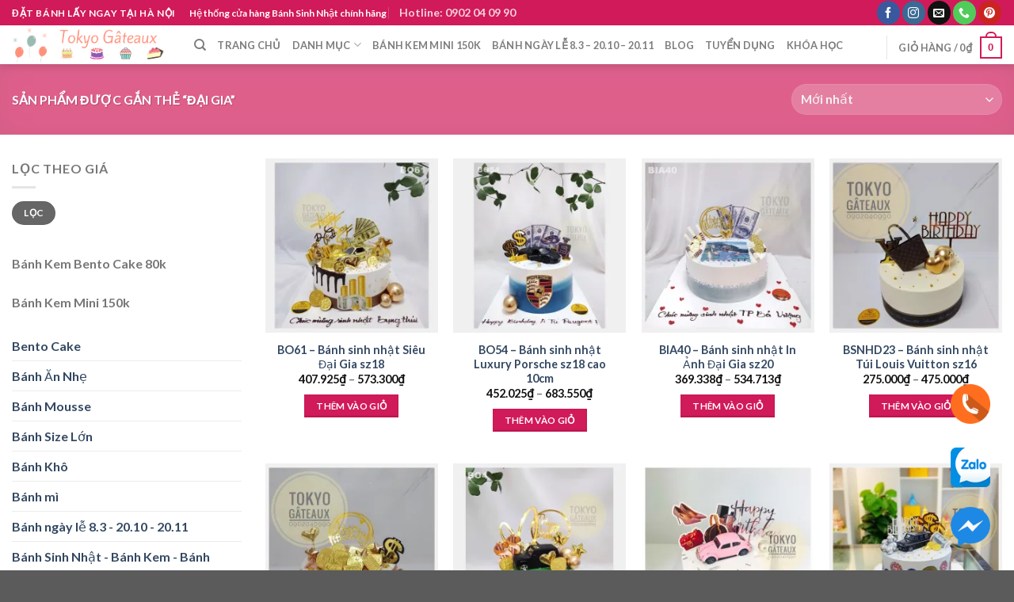

--- FILE ---
content_type: text/html; charset=UTF-8
request_url: https://tokyogateaux.vn/tu-khoa-san-pham/dai-gia/
body_size: 37286
content:
<!DOCTYPE html>
<!--[if IE 9 ]> <html lang="vi" class="ie9 loading-site no-js"> <![endif]-->
<!--[if IE 8 ]> <html lang="vi" class="ie8 loading-site no-js"> <![endif]-->
<!--[if (gte IE 9)|!(IE)]><!-->
<html lang="vi" class="loading-site no-js">
<!--<![endif]-->

<head><meta charset="UTF-8" /><script>if(navigator.userAgent.match(/MSIE|Internet Explorer/i)||navigator.userAgent.match(/Trident\/7\..*?rv:11/i)){var href=document.location.href;if(!href.match(/[?&]nowprocket/)){if(href.indexOf("?")==-1){if(href.indexOf("#")==-1){document.location.href=href+"?nowprocket=1"}else{document.location.href=href.replace("#","?nowprocket=1#")}}else{if(href.indexOf("#")==-1){document.location.href=href+"&nowprocket=1"}else{document.location.href=href.replace("#","&nowprocket=1#")}}}}</script><script>class RocketLazyLoadScripts{constructor(){this.v="1.2.3",this.triggerEvents=["keydown","mousedown","mousemove","touchmove","touchstart","touchend","wheel"],this.userEventHandler=this._triggerListener.bind(this),this.touchStartHandler=this._onTouchStart.bind(this),this.touchMoveHandler=this._onTouchMove.bind(this),this.touchEndHandler=this._onTouchEnd.bind(this),this.clickHandler=this._onClick.bind(this),this.interceptedClicks=[],window.addEventListener("pageshow",t=>{this.persisted=t.persisted}),window.addEventListener("DOMContentLoaded",()=>{this._preconnect3rdParties()}),this.delayedScripts={normal:[],async:[],defer:[]},this.trash=[],this.allJQueries=[]}_addUserInteractionListener(t){if(document.hidden){t._triggerListener();return}this.triggerEvents.forEach(e=>window.addEventListener(e,t.userEventHandler,{passive:!0})),window.addEventListener("touchstart",t.touchStartHandler,{passive:!0}),window.addEventListener("mousedown",t.touchStartHandler),document.addEventListener("visibilitychange",t.userEventHandler)}_removeUserInteractionListener(){this.triggerEvents.forEach(t=>window.removeEventListener(t,this.userEventHandler,{passive:!0})),document.removeEventListener("visibilitychange",this.userEventHandler)}_onTouchStart(t){"HTML"!==t.target.tagName&&(window.addEventListener("touchend",this.touchEndHandler),window.addEventListener("mouseup",this.touchEndHandler),window.addEventListener("touchmove",this.touchMoveHandler,{passive:!0}),window.addEventListener("mousemove",this.touchMoveHandler),t.target.addEventListener("click",this.clickHandler),this._renameDOMAttribute(t.target,"onclick","rocket-onclick"),this._pendingClickStarted())}_onTouchMove(t){window.removeEventListener("touchend",this.touchEndHandler),window.removeEventListener("mouseup",this.touchEndHandler),window.removeEventListener("touchmove",this.touchMoveHandler,{passive:!0}),window.removeEventListener("mousemove",this.touchMoveHandler),t.target.removeEventListener("click",this.clickHandler),this._renameDOMAttribute(t.target,"rocket-onclick","onclick"),this._pendingClickFinished()}_onTouchEnd(t){window.removeEventListener("touchend",this.touchEndHandler),window.removeEventListener("mouseup",this.touchEndHandler),window.removeEventListener("touchmove",this.touchMoveHandler,{passive:!0}),window.removeEventListener("mousemove",this.touchMoveHandler)}_onClick(t){t.target.removeEventListener("click",this.clickHandler),this._renameDOMAttribute(t.target,"rocket-onclick","onclick"),this.interceptedClicks.push(t),t.preventDefault(),t.stopPropagation(),t.stopImmediatePropagation(),this._pendingClickFinished()}_replayClicks(){window.removeEventListener("touchstart",this.touchStartHandler,{passive:!0}),window.removeEventListener("mousedown",this.touchStartHandler),this.interceptedClicks.forEach(t=>{t.target.dispatchEvent(new MouseEvent("click",{view:t.view,bubbles:!0,cancelable:!0}))})}_waitForPendingClicks(){return new Promise(t=>{this._isClickPending?this._pendingClickFinished=t:t()})}_pendingClickStarted(){this._isClickPending=!0}_pendingClickFinished(){this._isClickPending=!1}_renameDOMAttribute(t,e,r){t.hasAttribute&&t.hasAttribute(e)&&(event.target.setAttribute(r,event.target.getAttribute(e)),event.target.removeAttribute(e))}_triggerListener(){this._removeUserInteractionListener(this),"loading"===document.readyState?document.addEventListener("DOMContentLoaded",this._loadEverythingNow.bind(this)):this._loadEverythingNow()}_preconnect3rdParties(){let t=[];document.querySelectorAll("script[type=rocketlazyloadscript]").forEach(e=>{if(e.hasAttribute("src")){let r=new URL(e.src).origin;r!==location.origin&&t.push({src:r,crossOrigin:e.crossOrigin||"module"===e.getAttribute("data-rocket-type")})}}),t=[...new Map(t.map(t=>[JSON.stringify(t),t])).values()],this._batchInjectResourceHints(t,"preconnect")}async _loadEverythingNow(){this.lastBreath=Date.now(),this._delayEventListeners(this),this._delayJQueryReady(this),this._handleDocumentWrite(),this._registerAllDelayedScripts(),this._preloadAllScripts(),await this._loadScriptsFromList(this.delayedScripts.normal),await this._loadScriptsFromList(this.delayedScripts.defer),await this._loadScriptsFromList(this.delayedScripts.async);try{await this._triggerDOMContentLoaded(),await this._triggerWindowLoad()}catch(t){console.error(t)}window.dispatchEvent(new Event("rocket-allScriptsLoaded")),this._waitForPendingClicks().then(()=>{this._replayClicks()}),this._emptyTrash()}_registerAllDelayedScripts(){document.querySelectorAll("script[type=rocketlazyloadscript]").forEach(t=>{t.hasAttribute("data-rocket-src")?t.hasAttribute("async")&&!1!==t.async?this.delayedScripts.async.push(t):t.hasAttribute("defer")&&!1!==t.defer||"module"===t.getAttribute("data-rocket-type")?this.delayedScripts.defer.push(t):this.delayedScripts.normal.push(t):this.delayedScripts.normal.push(t)})}async _transformScript(t){return new Promise((await this._littleBreath(),navigator.userAgent.indexOf("Firefox/")>0||""===navigator.vendor)?e=>{let r=document.createElement("script");[...t.attributes].forEach(t=>{let e=t.nodeName;"type"!==e&&("data-rocket-type"===e&&(e="type"),"data-rocket-src"===e&&(e="src"),r.setAttribute(e,t.nodeValue))}),t.text&&(r.text=t.text),r.hasAttribute("src")?(r.addEventListener("load",e),r.addEventListener("error",e)):(r.text=t.text,e());try{t.parentNode.replaceChild(r,t)}catch(i){e()}}:async e=>{function r(){t.setAttribute("data-rocket-status","failed"),e()}try{let i=t.getAttribute("data-rocket-type"),n=t.getAttribute("data-rocket-src");t.text,i?(t.type=i,t.removeAttribute("data-rocket-type")):t.removeAttribute("type"),t.addEventListener("load",function r(){t.setAttribute("data-rocket-status","executed"),e()}),t.addEventListener("error",r),n?(t.removeAttribute("data-rocket-src"),t.src=n):t.src="data:text/javascript;base64,"+window.btoa(unescape(encodeURIComponent(t.text)))}catch(s){r()}})}async _loadScriptsFromList(t){let e=t.shift();return e&&e.isConnected?(await this._transformScript(e),this._loadScriptsFromList(t)):Promise.resolve()}_preloadAllScripts(){this._batchInjectResourceHints([...this.delayedScripts.normal,...this.delayedScripts.defer,...this.delayedScripts.async],"preload")}_batchInjectResourceHints(t,e){var r=document.createDocumentFragment();t.forEach(t=>{let i=t.getAttribute&&t.getAttribute("data-rocket-src")||t.src;if(i){let n=document.createElement("link");n.href=i,n.rel=e,"preconnect"!==e&&(n.as="script"),t.getAttribute&&"module"===t.getAttribute("data-rocket-type")&&(n.crossOrigin=!0),t.crossOrigin&&(n.crossOrigin=t.crossOrigin),t.integrity&&(n.integrity=t.integrity),r.appendChild(n),this.trash.push(n)}}),document.head.appendChild(r)}_delayEventListeners(t){let e={};function r(t,r){!function t(r){!e[r]&&(e[r]={originalFunctions:{add:r.addEventListener,remove:r.removeEventListener},eventsToRewrite:[]},r.addEventListener=function(){arguments[0]=i(arguments[0]),e[r].originalFunctions.add.apply(r,arguments)},r.removeEventListener=function(){arguments[0]=i(arguments[0]),e[r].originalFunctions.remove.apply(r,arguments)});function i(t){return e[r].eventsToRewrite.indexOf(t)>=0?"rocket-"+t:t}}(t),e[t].eventsToRewrite.push(r)}function i(t,e){let r=t[e];Object.defineProperty(t,e,{get:()=>r||function(){},set(i){t["rocket"+e]=r=i}})}r(document,"DOMContentLoaded"),r(window,"DOMContentLoaded"),r(window,"load"),r(window,"pageshow"),r(document,"readystatechange"),i(document,"onreadystatechange"),i(window,"onload"),i(window,"onpageshow")}_delayJQueryReady(t){let e;function r(r){if(r&&r.fn&&!t.allJQueries.includes(r)){r.fn.ready=r.fn.init.prototype.ready=function(e){return t.domReadyFired?e.bind(document)(r):document.addEventListener("rocket-DOMContentLoaded",()=>e.bind(document)(r)),r([])};let i=r.fn.on;r.fn.on=r.fn.init.prototype.on=function(){if(this[0]===window){function t(t){return t.split(" ").map(t=>"load"===t||0===t.indexOf("load.")?"rocket-jquery-load":t).join(" ")}"string"==typeof arguments[0]||arguments[0]instanceof String?arguments[0]=t(arguments[0]):"object"==typeof arguments[0]&&Object.keys(arguments[0]).forEach(e=>{let r=arguments[0][e];delete arguments[0][e],arguments[0][t(e)]=r})}return i.apply(this,arguments),this},t.allJQueries.push(r)}e=r}r(window.jQuery),Object.defineProperty(window,"jQuery",{get:()=>e,set(t){r(t)}})}async _triggerDOMContentLoaded(){this.domReadyFired=!0,await this._littleBreath(),document.dispatchEvent(new Event("rocket-DOMContentLoaded")),await this._littleBreath(),window.dispatchEvent(new Event("rocket-DOMContentLoaded")),await this._littleBreath(),document.dispatchEvent(new Event("rocket-readystatechange")),await this._littleBreath(),document.rocketonreadystatechange&&document.rocketonreadystatechange()}async _triggerWindowLoad(){await this._littleBreath(),window.dispatchEvent(new Event("rocket-load")),await this._littleBreath(),window.rocketonload&&window.rocketonload(),await this._littleBreath(),this.allJQueries.forEach(t=>t(window).trigger("rocket-jquery-load")),await this._littleBreath();let t=new Event("rocket-pageshow");t.persisted=this.persisted,window.dispatchEvent(t),await this._littleBreath(),window.rocketonpageshow&&window.rocketonpageshow({persisted:this.persisted})}_handleDocumentWrite(){let t=new Map;document.write=document.writeln=function(e){let r=document.currentScript;r||console.error("WPRocket unable to document.write this: "+e);let i=document.createRange(),n=r.parentElement,s=t.get(r);void 0===s&&(s=r.nextSibling,t.set(r,s));let a=document.createDocumentFragment();i.setStart(a,0),a.appendChild(i.createContextualFragment(e)),n.insertBefore(a,s)}}async _littleBreath(){Date.now()-this.lastBreath>45&&(await this._requestAnimFrame(),this.lastBreath=Date.now())}async _requestAnimFrame(){return document.hidden?new Promise(t=>setTimeout(t)):new Promise(t=>requestAnimationFrame(t))}_emptyTrash(){this.trash.forEach(t=>t.remove())}static run(){let t=new RocketLazyLoadScripts;t._addUserInteractionListener(t)}}RocketLazyLoadScripts.run();</script>

	
	<link rel="profile" href="http://gmpg.org/xfn/11" />
	<link rel="pingback" href="https://tokyogateaux.vn/xmlrpc.php" />
					<script type="rocketlazyloadscript">document.documentElement.className = document.documentElement.className + ' yes-js js_active js'</script>
				<script type="rocketlazyloadscript">(function(html){html.className = html.className.replace(/\bno-js\b/,'js')})(document.documentElement);</script>
<meta name='robots' content='index, follow, max-image-preview:large, max-snippet:-1, max-video-preview:-1' />

<!-- Google Tag Manager for WordPress by gtm4wp.com -->
<script data-cfasync="false" data-pagespeed-no-defer>
	var gtm4wp_datalayer_name = "dataLayer";
	var dataLayer = dataLayer || [];
	const gtm4wp_use_sku_instead = false;
	const gtm4wp_id_prefix = '';
	const gtm4wp_remarketing = false;
	const gtm4wp_eec = true;
	const gtm4wp_classicec = false;
	const gtm4wp_currency = 'VND';
	const gtm4wp_product_per_impression = 30;
	const gtm4wp_needs_shipping_address = false;
	const gtm4wp_business_vertical = 'retail';
	const gtm4wp_business_vertical_id = 'id';
	const gtm4wp_clear_ecommerce = false;
</script>
<!-- End Google Tag Manager for WordPress by gtm4wp.com --><!-- Jetpack Site Verification Tags -->
<meta name="google-site-verification" content="Io4s5isGA80SPuhD4zq0aIcDUqallZisSDpmyGO2pJ8" />
<script type="rocketlazyloadscript">window._wca = window._wca || [];</script>
<meta name="viewport" content="width=device-width, initial-scale=1" />
	<!-- This site is optimized with the Yoast SEO Premium plugin v18.4 (Yoast SEO v21.1) - https://yoast.com/wordpress/plugins/seo/ -->
	<title>đại gia - Bánh Sinh Nhật Tokyo Gâteaux - Thương hiệu chính hãng tại Hà Nội</title>
<link rel="preload" as="font" href="https://tokyogateaux.vn/wp-content/themes/flatsome/assets/css/icons/fl-icons.woff2" crossorigin>
<link rel="preload" as="font" href="https://tokyogateaux.vn/wp-content/plugins/cart-products-suggestions-for-woocommerce/berocket/assets/fonts/fontawesome-webfont.woff2?v=4.7.0" crossorigin>
	<link rel="canonical" href="https://tokyogateaux.vn/tu-khoa-san-pham/dai-gia/" />
	<meta property="og:locale" content="vi_VN" />
	<meta property="og:type" content="article" />
	<meta property="og:title" content="Lưu trữ đại gia" />
	<meta property="og:url" content="https://tokyogateaux.vn/tu-khoa-san-pham/dai-gia/" />
	<meta property="og:site_name" content="Bánh Sinh Nhật Tokyo Gâteaux - Thương hiệu chính hãng tại Hà Nội" />
	<meta name="twitter:card" content="summary_large_image" />
	<script type="application/ld+json" class="yoast-schema-graph">{"@context":"https://schema.org","@graph":[{"@type":"CollectionPage","@id":"https://tokyogateaux.vn/tu-khoa-san-pham/dai-gia/","url":"https://tokyogateaux.vn/tu-khoa-san-pham/dai-gia/","name":"đại gia - Bánh Sinh Nhật Tokyo Gâteaux - Thương hiệu chính hãng tại Hà Nội","isPartOf":{"@id":"https://tokyogateaux.vn/#website"},"primaryImageOfPage":{"@id":"https://tokyogateaux.vn/tu-khoa-san-pham/dai-gia/#primaryimage"},"image":{"@id":"https://tokyogateaux.vn/tu-khoa-san-pham/dai-gia/#primaryimage"},"thumbnailUrl":"https://i0.wp.com/tokyogateaux.vn/wp-content/uploads/2022/07/999.jpg?fit=800%2C800&ssl=1","breadcrumb":{"@id":"https://tokyogateaux.vn/tu-khoa-san-pham/dai-gia/#breadcrumb"},"inLanguage":"vi"},{"@type":"ImageObject","inLanguage":"vi","@id":"https://tokyogateaux.vn/tu-khoa-san-pham/dai-gia/#primaryimage","url":"https://i0.wp.com/tokyogateaux.vn/wp-content/uploads/2022/07/999.jpg?fit=800%2C800&ssl=1","contentUrl":"https://i0.wp.com/tokyogateaux.vn/wp-content/uploads/2022/07/999.jpg?fit=800%2C800&ssl=1","width":800,"height":800,"caption":"Bánh sinh nhật Siêu Đại Gia"},{"@type":"BreadcrumbList","@id":"https://tokyogateaux.vn/tu-khoa-san-pham/dai-gia/#breadcrumb","itemListElement":[{"@type":"ListItem","position":1,"name":"Home","item":"https://tokyogateaux.vn/"},{"@type":"ListItem","position":2,"name":"đại gia"}]},{"@type":"WebSite","@id":"https://tokyogateaux.vn/#website","url":"https://tokyogateaux.vn/","name":"Bánh Sinh Nhật Tokyo Gâteaux - Thương hiệu chính hãng tại Hà Nội","description":"Đặt Bánh Sinh Nhật lấy ngay tại Hà Nội","publisher":{"@id":"https://tokyogateaux.vn/#organization"},"potentialAction":[{"@type":"SearchAction","target":{"@type":"EntryPoint","urlTemplate":"https://tokyogateaux.vn/?s={search_term_string}"},"query-input":"required name=search_term_string"}],"inLanguage":"vi"},{"@type":"Organization","@id":"https://tokyogateaux.vn/#organization","name":"CÔNG TY TNHH THƯƠNG MẠI & SẢN XUẤT DORA","url":"https://tokyogateaux.vn/","logo":{"@type":"ImageObject","inLanguage":"vi","@id":"https://tokyogateaux.vn/#/schema/logo/image/","url":"https://i0.wp.com/tokyogateaux.vn/wp-content/uploads/2020/08/resize_favicon-cutout.png?fit=512%2C512&ssl=1","contentUrl":"https://i0.wp.com/tokyogateaux.vn/wp-content/uploads/2020/08/resize_favicon-cutout.png?fit=512%2C512&ssl=1","width":512,"height":512,"caption":"CÔNG TY TNHH THƯƠNG MẠI & SẢN XUẤT DORA"},"image":{"@id":"https://tokyogateaux.vn/#/schema/logo/image/"},"sameAs":["https://www.facebook.com/tiembanhsinhnhattokyogateaux/","https://www.instagram.com/tokyo.gateaux/","https://www.pinterest.com/tokyogateaux/"]}]}</script>
	<!-- / Yoast SEO Premium plugin. -->


<link rel='dns-prefetch' href='//stats.wp.com' />
<link rel='dns-prefetch' href='//c0.wp.com' />
<link rel='dns-prefetch' href='//i0.wp.com' />
<link rel='dns-prefetch' href='//widgets.wp.com' />
<link rel='dns-prefetch' href='//s0.wp.com' />
<link rel='dns-prefetch' href='//0.gravatar.com' />
<link rel='dns-prefetch' href='//1.gravatar.com' />
<link rel='dns-prefetch' href='//2.gravatar.com' />
<link rel='dns-prefetch' href='//jetpack.wordpress.com' />
<link rel='dns-prefetch' href='//public-api.wordpress.com' />

<link rel='prefetch' href='https://tokyogateaux.vn/wp-content/themes/flatsome/assets/js/flatsome.js?ver=be4456ec53c49e21f6f3' />
<link rel='prefetch' href='https://tokyogateaux.vn/wp-content/themes/flatsome/assets/js/chunk.slider.js?ver=3.18.2' />
<link rel='prefetch' href='https://tokyogateaux.vn/wp-content/themes/flatsome/assets/js/chunk.popups.js?ver=3.18.2' />
<link rel='prefetch' href='https://tokyogateaux.vn/wp-content/themes/flatsome/assets/js/chunk.tooltips.js?ver=3.18.2' />
<link rel='prefetch' href='https://tokyogateaux.vn/wp-content/themes/flatsome/assets/js/woocommerce.js?ver=8e1d1e4735a78026b37a' />
<link rel="alternate" type="application/rss+xml" title="Dòng thông tin Bánh Sinh Nhật Tokyo Gâteaux - Thương hiệu chính hãng tại Hà Nội &raquo;" href="https://tokyogateaux.vn/feed/" />
<link rel="alternate" type="application/rss+xml" title="Dòng phản hồi Bánh Sinh Nhật Tokyo Gâteaux - Thương hiệu chính hãng tại Hà Nội &raquo;" href="https://tokyogateaux.vn/comments/feed/" />
<link rel="alternate" type="application/rss+xml" title="Nguồn cấp Bánh Sinh Nhật Tokyo Gâteaux - Thương hiệu chính hãng tại Hà Nội &raquo; đại gia Tag" href="https://tokyogateaux.vn/tu-khoa-san-pham/dai-gia/feed/" />
<style type="text/css">
img.wp-smiley,
img.emoji {
	display: inline !important;
	border: none !important;
	box-shadow: none !important;
	height: 1em !important;
	width: 1em !important;
	margin: 0 0.07em !important;
	vertical-align: -0.1em !important;
	background: none !important;
	padding: 0 !important;
}
</style>
	<link rel='stylesheet' id='font-awesome-css' href='https://tokyogateaux.vn/wp-content/plugins/cart-products-suggestions-for-woocommerce/berocket/assets/css/font-awesome.min.css?ver=6.1.9' type='text/css' media='all' />
<style id='font-awesome-inline-css' type='text/css'>
[data-font="FontAwesome"]:before {font-family: 'FontAwesome' !important;content: attr(data-icon) !important;speak: none !important;font-weight: normal !important;font-variant: normal !important;text-transform: none !important;line-height: 1 !important;font-style: normal !important;-webkit-font-smoothing: antialiased !important;-moz-osx-font-smoothing: grayscale !important;}
</style>
<link rel='stylesheet' id='berocket_cart_suggestion_style-css' href='https://tokyogateaux.vn/wp-content/plugins/cart-products-suggestions-for-woocommerce/css/frontend.css?ver=3.6.2.2' type='text/css' media='all' />
<link rel='stylesheet' id='berocket_cart_suggestion_slider-css' href='https://tokyogateaux.vn/wp-content/plugins/cart-products-suggestions-for-woocommerce/css/unslider.css?ver=6.1.9' type='text/css' media='all' />
<style id='wp-block-library-inline-css' type='text/css'>
:root{--wp-admin-theme-color:#007cba;--wp-admin-theme-color--rgb:0,124,186;--wp-admin-theme-color-darker-10:#006ba1;--wp-admin-theme-color-darker-10--rgb:0,107,161;--wp-admin-theme-color-darker-20:#005a87;--wp-admin-theme-color-darker-20--rgb:0,90,135;--wp-admin-border-width-focus:2px}@media (-webkit-min-device-pixel-ratio:2),(min-resolution:192dpi){:root{--wp-admin-border-width-focus:1.5px}}.wp-element-button{cursor:pointer}:root{--wp--preset--font-size--normal:16px;--wp--preset--font-size--huge:42px}:root .has-very-light-gray-background-color{background-color:#eee}:root .has-very-dark-gray-background-color{background-color:#313131}:root .has-very-light-gray-color{color:#eee}:root .has-very-dark-gray-color{color:#313131}:root .has-vivid-green-cyan-to-vivid-cyan-blue-gradient-background{background:linear-gradient(135deg,#00d084,#0693e3)}:root .has-purple-crush-gradient-background{background:linear-gradient(135deg,#34e2e4,#4721fb 50%,#ab1dfe)}:root .has-hazy-dawn-gradient-background{background:linear-gradient(135deg,#faaca8,#dad0ec)}:root .has-subdued-olive-gradient-background{background:linear-gradient(135deg,#fafae1,#67a671)}:root .has-atomic-cream-gradient-background{background:linear-gradient(135deg,#fdd79a,#004a59)}:root .has-nightshade-gradient-background{background:linear-gradient(135deg,#330968,#31cdcf)}:root .has-midnight-gradient-background{background:linear-gradient(135deg,#020381,#2874fc)}.has-regular-font-size{font-size:1em}.has-larger-font-size{font-size:2.625em}.has-normal-font-size{font-size:var(--wp--preset--font-size--normal)}.has-huge-font-size{font-size:var(--wp--preset--font-size--huge)}.has-text-align-center{text-align:center}.has-text-align-left{text-align:left}.has-text-align-right{text-align:right}#end-resizable-editor-section{display:none}.aligncenter{clear:both}.items-justified-left{justify-content:flex-start}.items-justified-center{justify-content:center}.items-justified-right{justify-content:flex-end}.items-justified-space-between{justify-content:space-between}.screen-reader-text{border:0;clip:rect(1px,1px,1px,1px);-webkit-clip-path:inset(50%);clip-path:inset(50%);height:1px;margin:-1px;overflow:hidden;padding:0;position:absolute;width:1px;word-wrap:normal!important}.screen-reader-text:focus{background-color:#ddd;clip:auto!important;-webkit-clip-path:none;clip-path:none;color:#444;display:block;font-size:1em;height:auto;left:5px;line-height:normal;padding:15px 23px 14px;text-decoration:none;top:5px;width:auto;z-index:100000}html :where(.has-border-color){border-style:solid}html :where([style*=border-top-color]){border-top-style:solid}html :where([style*=border-right-color]){border-right-style:solid}html :where([style*=border-bottom-color]){border-bottom-style:solid}html :where([style*=border-left-color]){border-left-style:solid}html :where([style*=border-width]){border-style:solid}html :where([style*=border-top-width]){border-top-style:solid}html :where([style*=border-right-width]){border-right-style:solid}html :where([style*=border-bottom-width]){border-bottom-style:solid}html :where([style*=border-left-width]){border-left-style:solid}html :where(img[class*=wp-image-]){height:auto;max-width:100%}figure{margin:0 0 1em}
.has-text-align-justify{text-align:justify;}
</style>
<link rel='stylesheet' id='contact-form-7-css' href='https://tokyogateaux.vn/wp-content/plugins/contact-form-7/includes/css/styles.css?ver=5.7.7' type='text/css' media='all' />
<style id='woocommerce-inline-inline-css' type='text/css'>
.woocommerce form .form-row .required { visibility: visible; }
</style>
<link rel='stylesheet' id='aws-style-css' href='https://tokyogateaux.vn/wp-content/plugins/advanced-woo-search/assets/css/common.min.css?ver=3.02' type='text/css' media='all' />
<link rel='stylesheet' id='flatsome-woocommerce-wishlist-css' href='https://tokyogateaux.vn/wp-content/themes/flatsome/inc/integrations/wc-yith-wishlist/wishlist.css?ver=3.10.2' type='text/css' media='all' />
<link rel='stylesheet' id='flatsome-main-css' href='https://tokyogateaux.vn/wp-content/themes/flatsome/assets/css/flatsome.css?ver=3.18.2' type='text/css' media='all' />
<style id='flatsome-main-inline-css' type='text/css'>
@font-face {
				font-family: "fl-icons";
				font-display: block;
				src: url(https://tokyogateaux.vn/wp-content/themes/flatsome/assets/css/icons/fl-icons.eot?v=3.18.2);
				src:
					url(https://tokyogateaux.vn/wp-content/themes/flatsome/assets/css/icons/fl-icons.eot#iefix?v=3.18.2) format("embedded-opentype"),
					url(https://tokyogateaux.vn/wp-content/themes/flatsome/assets/css/icons/fl-icons.woff2?v=3.18.2) format("woff2"),
					url(https://tokyogateaux.vn/wp-content/themes/flatsome/assets/css/icons/fl-icons.ttf?v=3.18.2) format("truetype"),
					url(https://tokyogateaux.vn/wp-content/themes/flatsome/assets/css/icons/fl-icons.woff?v=3.18.2) format("woff"),
					url(https://tokyogateaux.vn/wp-content/themes/flatsome/assets/css/icons/fl-icons.svg?v=3.18.2#fl-icons) format("svg");
			}
</style>
<link rel='stylesheet' id='flatsome-shop-css' href='https://tokyogateaux.vn/wp-content/themes/flatsome/assets/css/flatsome-shop.css?ver=3.18.2' type='text/css' media='all' />
<link rel='stylesheet' id='flatsome-style-css' href='https://tokyogateaux.vn/wp-content/themes/flatsome-child/style.css?ver=3.0' type='text/css' media='all' />
<link rel='stylesheet' id='jetpack_css-css' href='https://c0.wp.com/p/jetpack/12.5.1/css/jetpack.css' type='text/css' media='all' />
<script type="rocketlazyloadscript" data-rocket-type='text/javascript' data-rocket-src='https://c0.wp.com/c/6.1.9/wp-includes/js/jquery/jquery.min.js' id='jquery-core-js' defer></script>
<script type="rocketlazyloadscript" data-minify="1" data-rocket-type='text/javascript' data-rocket-src='https://tokyogateaux.vn/wp-content/cache/min/1/c/6.1.9/wp-includes/js/jquery/jquery-migrate.min.js?ver=1759264483' id='jquery-migrate-js' defer></script>
<script type="rocketlazyloadscript" data-minify="1" data-rocket-type='text/javascript' data-rocket-src='https://tokyogateaux.vn/wp-content/cache/min/1/wp-content/plugins/cart-products-suggestions-for-woocommerce/js/suggestions.js?ver=1751451696' id='berocket_cart_suggestion_frontend-js' defer></script>
<script type="rocketlazyloadscript" data-rocket-type='text/javascript' data-rocket-src='https://tokyogateaux.vn/wp-content/plugins/cart-products-suggestions-for-woocommerce/js/unslider-min.js?ver=6.1.9' id='berocket_cart_suggestion_slider_js-js' defer></script>
<script type="rocketlazyloadscript" data-minify="1" data-rocket-type='text/javascript' data-rocket-src='https://tokyogateaux.vn/wp-content/cache/min/1/c/6.1.9/wp-includes/js/dist/vendor/regenerator-runtime.min.js?ver=1759264483' id='regenerator-runtime-js' defer></script>
<script type="rocketlazyloadscript" data-minify="1" data-rocket-type='text/javascript' data-rocket-src='https://tokyogateaux.vn/wp-content/cache/min/1/c/6.1.9/wp-includes/js/dist/vendor/wp-polyfill.min.js?ver=1759264483' id='wp-polyfill-js'></script>
<script type="rocketlazyloadscript" data-minify="1" data-rocket-type='text/javascript' data-rocket-src='https://tokyogateaux.vn/wp-content/cache/min/1/c/6.1.9/wp-includes/js/dist/hooks.min.js?ver=1759264484' id='wp-hooks-js'></script>
<script type='text/javascript' src='https://stats.wp.com/w.js?ver=202547' id='woo-tracks-js' defer></script>
<script type="rocketlazyloadscript" data-minify="1" data-rocket-type='text/javascript' data-rocket-src='https://tokyogateaux.vn/wp-content/cache/min/1/wp-content/plugins/duracelltomi-google-tag-manager/dist/js/gtm4wp-woocommerce-enhanced.js?ver=1751451696' id='gtm4wp-woocommerce-enhanced-js' defer></script>
<script defer type='text/javascript' src='https://stats.wp.com/s-202547.js' id='woocommerce-analytics-js'></script>
<link rel="https://api.w.org/" href="https://tokyogateaux.vn/wp-json/" /><link rel="alternate" type="application/json" href="https://tokyogateaux.vn/wp-json/wp/v2/product_tag/1015" /><link rel="EditURI" type="application/rsd+xml" title="RSD" href="https://tokyogateaux.vn/xmlrpc.php?rsd" />
<link rel="wlwmanifest" type="application/wlwmanifest+xml" href="https://tokyogateaux.vn/wp-includes/wlwmanifest.xml" />
<meta name="generator" content="WordPress 6.1.9" />
<meta name="generator" content="WooCommerce 7.9.0" />
<style></style>
<!-- This website runs the Product Feed PRO for WooCommerce by AdTribes.io plugin - version woocommercesea_option_installed_version -->
<!-- site-navigation-element Schema optimized by Schema Pro --><script type="application/ld+json">{"@context":"https:\/\/schema.org","@graph":[{"@context":"https:\/\/schema.org","@type":"SiteNavigationElement","id":"site-navigation","name":"Demos","url":"https:\/\/tokyogateaux.vn\/?page_id=73"},{"@context":"https:\/\/schema.org","@type":"SiteNavigationElement","id":"site-navigation","name":"Shop Demos","url":"https:\/\/tokyogateaux.vn\/?page_id=75"},{"@context":"https:\/\/schema.org","@type":"SiteNavigationElement","id":"site-navigation","name":"Classic Shop","url":"https:\/\/tokyogateaux.vn\/?page_id=102"},{"@context":"https:\/\/schema.org","@type":"SiteNavigationElement","id":"site-navigation","name":"Simple Slider","url":"https:\/\/tokyogateaux.vn\/?page_id=97"},{"@context":"https:\/\/schema.org","@type":"SiteNavigationElement","id":"site-navigation","name":"Fullscreen Fashion","url":"https:\/\/tokyogateaux.vn\/?page_id=80"},{"@context":"https:\/\/schema.org","@type":"SiteNavigationElement","id":"site-navigation","name":"Video Cover","url":"https:\/\/tokyogateaux.vn\/?page_id=33"},{"@context":"https:\/\/schema.org","@type":"SiteNavigationElement","id":"site-navigation","name":"Slider Cover","url":"https:\/\/tokyogateaux.vn\/?page_id=31"},{"@context":"https:\/\/schema.org","@type":"SiteNavigationElement","id":"site-navigation","name":"Grid Style 1","url":"https:\/\/tokyogateaux.vn\/?page_id=78"},{"@context":"https:\/\/schema.org","@type":"SiteNavigationElement","id":"site-navigation","name":"Grid Style 2","url":"https:\/\/tokyogateaux.vn\/?page_id=89"},{"@context":"https:\/\/schema.org","@type":"SiteNavigationElement","id":"site-navigation","name":"Grid Style 3","url":"https:\/\/tokyogateaux.vn\/?page_id=35"},{"@context":"https:\/\/schema.org","@type":"SiteNavigationElement","id":"site-navigation","name":"More Shop Demos","url":"https:\/\/tokyogateaux.vn\/?page_id=75"},{"@context":"https:\/\/schema.org","@type":"SiteNavigationElement","id":"site-navigation","name":"Mega Shop","url":"https:\/\/tokyogateaux.vn\/?page_id=65"},{"@context":"https:\/\/schema.org","@type":"SiteNavigationElement","id":"site-navigation","name":"Cute Shop","url":"https:\/\/tokyogateaux.vn\/?page_id=57"},{"@context":"https:\/\/schema.org","@type":"SiteNavigationElement","id":"site-navigation","name":"Sport Shop","url":"https:\/\/tokyogateaux.vn\/?page_id=56"},{"@context":"https:\/\/schema.org","@type":"SiteNavigationElement","id":"site-navigation","name":"Vendor Shop","url":"https:\/\/tokyogateaux.vn\/?page_id=42"},{"@context":"https:\/\/schema.org","@type":"SiteNavigationElement","id":"site-navigation","name":"Parallax Shop","url":"https:\/\/tokyogateaux.vn\/?page_id=63"},{"@context":"https:\/\/schema.org","@type":"SiteNavigationElement","id":"site-navigation","name":"Big Sale","url":"https:\/\/tokyogateaux.vn\/?page_id=37"},{"@context":"https:\/\/schema.org","@type":"SiteNavigationElement","id":"site-navigation","name":"Sale Countdown","url":"https:\/\/tokyogateaux.vn\/?page_id=43"},{"@context":"https:\/\/schema.org","@type":"SiteNavigationElement","id":"site-navigation","name":"Business Demos","url":"https:\/\/tokyogateaux.vn\/?page_id=74"},{"@context":"https:\/\/schema.org","@type":"SiteNavigationElement","id":"site-navigation","name":"Agency","url":"https:\/\/tokyogateaux.vn\/?page_id=72"},{"@context":"https:\/\/schema.org","@type":"SiteNavigationElement","id":"site-navigation","name":"Corporate","url":"https:\/\/tokyogateaux.vn\/?page_id=55"},{"@context":"https:\/\/schema.org","@type":"SiteNavigationElement","id":"site-navigation","name":"Freelancer","url":"https:\/\/tokyogateaux.vn\/?page_id=36"},{"@context":"https:\/\/schema.org","@type":"SiteNavigationElement","id":"site-navigation","name":"Explore","url":"https:\/\/tokyogateaux.vn\/?page_id=44"},{"@context":"https:\/\/schema.org","@type":"SiteNavigationElement","id":"site-navigation","name":"Lifestyle","url":"https:\/\/tokyogateaux.vn\/?page_id=71"},{"@context":"https:\/\/schema.org","@type":"SiteNavigationElement","id":"site-navigation","name":"Shop","url":"https:\/\/tokyogateaux.vn\/?page_id=69"},{"@context":"https:\/\/schema.org","@type":"SiteNavigationElement","id":"site-navigation","name":"Pages","url":"https:\/\/tokyogateaux.vn\/?page_id=52"},{"@context":"https:\/\/schema.org","@type":"SiteNavigationElement","id":"site-navigation","name":"Portfolio","url":"https:\/\/tokyogateaux.vn\/?page_id=51"},{"@context":"https:\/\/schema.org","@type":"SiteNavigationElement","id":"site-navigation","name":"About","url":"https:\/\/tokyogateaux.vn\/elements\/pages\/about\/"},{"@context":"https:\/\/schema.org","@type":"SiteNavigationElement","id":"site-navigation","name":"Contact","url":"https:\/\/tokyogateaux.vn\/elements\/pages\/contact\/"},{"@context":"https:\/\/schema.org","@type":"SiteNavigationElement","id":"site-navigation","name":"Our Stores","url":"https:\/\/tokyogateaux.vn\/?page_id=34"},{"@context":"https:\/\/schema.org","@type":"SiteNavigationElement","id":"site-navigation","name":"Maintenance","url":"https:\/\/tokyogateaux.vn\/?page_id=32"},{"@context":"https:\/\/schema.org","@type":"SiteNavigationElement","id":"site-navigation","name":"Blog","url":"https:\/\/tokyogateaux.vn\/blog\/"},{"@context":"https:\/\/schema.org","@type":"SiteNavigationElement","id":"site-navigation","name":"Elements","url":"https:\/\/tokyogateaux.vn\/?page_id=101"}]}</script><!-- / site-navigation-element Schema optimized by Schema Pro --><!-- breadcrumb Schema optimized by Schema Pro --><script type="application/ld+json">{"@context":"https:\/\/schema.org","@type":"BreadcrumbList","itemListElement":[{"@type":"ListItem","position":1,"item":{"@id":"https:\/\/tokyogateaux.vn\/","name":"Home"}},{"@type":"ListItem","position":2,"item":{"@id":"https:\/\/tokyogateaux.vn\/tu-khoa-san-pham\/dai-gia\/","name":"\u0111\u1ea1i gia"}}]}</script><!-- / breadcrumb Schema optimized by Schema Pro -->	<style>img#wpstats{display:none}</style>
		
<!-- Google Tag Manager for WordPress by gtm4wp.com -->
<!-- GTM Container placement set to automatic -->
<script data-cfasync="false" data-pagespeed-no-defer type="text/javascript">
	var dataLayer_content = {"pagePostType":"product","pagePostType2":"tax-product","pageCategory":[]};
	dataLayer.push( dataLayer_content );
</script>
<script type="rocketlazyloadscript" data-cfasync="false">
(function(w,d,s,l,i){w[l]=w[l]||[];w[l].push({'gtm.start':
new Date().getTime(),event:'gtm.js'});var f=d.getElementsByTagName(s)[0],
j=d.createElement(s),dl=l!='dataLayer'?'&l='+l:'';j.async=true;j.src=
'//www.googletagmanager.com/gtm.js?id='+i+dl;f.parentNode.insertBefore(j,f);
})(window,document,'script','dataLayer','GTM-K6MT9X6');
</script>
<!-- End Google Tag Manager -->
<!-- End Google Tag Manager for WordPress by gtm4wp.com -->		<script>
			document.documentElement.className = document.documentElement.className.replace( 'no-js', 'js' );
		</script>
				<style>
			.no-js img.lazyload { display: none; }
			figure.wp-block-image img.lazyloading { min-width: 150px; }
							.lazyload, .lazyloading { opacity: 0; }
				.lazyloaded {
					opacity: 1;
					transition: opacity 400ms;
					transition-delay: 0ms;
				}
					</style>
			<noscript><style>.woocommerce-product-gallery{ opacity: 1 !important; }</style></noscript>
				<style type="text/css">
				/* If html does not have either class, do not show lazy loaded images. */
				html:not( .jetpack-lazy-images-js-enabled ):not( .js ) .jetpack-lazy-image {
					display: none;
				}
			</style>
			<script>
				document.documentElement.classList.add(
					'jetpack-lazy-images-js-enabled'
				);
			</script>
					<style id="wpsp-style-frontend"></style>
			<link rel="icon" href="https://i0.wp.com/tokyogateaux.vn/wp-content/uploads/2020/08/cropped-resize_favicon-cutout.png?fit=32%2C32&#038;ssl=1" sizes="32x32" />
<link rel="icon" href="https://i0.wp.com/tokyogateaux.vn/wp-content/uploads/2020/08/cropped-resize_favicon-cutout.png?fit=192%2C192&#038;ssl=1" sizes="192x192" />
<link rel="apple-touch-icon" href="https://i0.wp.com/tokyogateaux.vn/wp-content/uploads/2020/08/cropped-resize_favicon-cutout.png?fit=180%2C180&#038;ssl=1" />
<meta name="msapplication-TileImage" content="https://i0.wp.com/tokyogateaux.vn/wp-content/uploads/2020/08/cropped-resize_favicon-cutout.png?fit=270%2C270&#038;ssl=1" />
<style id="custom-css" type="text/css">:root {--primary-color: #d11a59;--fs-color-primary: #d11a59;--fs-color-secondary: #d26e4b;--fs-color-success: #7a9c59;--fs-color-alert: #b20000;--fs-experimental-link-color: #334862;--fs-experimental-link-color-hover: #111;}.tooltipster-base {--tooltip-color: #fff;--tooltip-bg-color: #000;}.off-canvas-right .mfp-content, .off-canvas-left .mfp-content {--drawer-width: 300px;}.off-canvas .mfp-content.off-canvas-cart {--drawer-width: 360px;}.container-width, .full-width .ubermenu-nav, .container, .row{max-width: 2170px}.row.row-collapse{max-width: 2140px}.row.row-small{max-width: 2162.5px}.row.row-large{max-width: 2200px}.header-main{height: 49px}#logo img{max-height: 49px}#logo{width:200px;}.header-bottom{min-height: 55px}.header-top{min-height: 20px}.transparent .header-main{height: 90px}.transparent #logo img{max-height: 90px}.has-transparent + .page-title:first-of-type,.has-transparent + #main > .page-title,.has-transparent + #main > div > .page-title,.has-transparent + #main .page-header-wrapper:first-of-type .page-title{padding-top: 120px;}.header.show-on-scroll,.stuck .header-main{height:49px!important}.stuck #logo img{max-height: 49px!important}.search-form{ width: 67%;}.header-bottom {background-color: #f1f1f1}@media (max-width: 549px) {.header-main{height: 46px}#logo img{max-height: 46px}}.header-top{background-color:#d11a59!important;}body{font-family: Lato, sans-serif;}body {font-weight: 400;font-style: normal;}.nav > li > a {font-family: Lato, sans-serif;}.mobile-sidebar-levels-2 .nav > li > ul > li > a {font-family: Lato, sans-serif;}.nav > li > a,.mobile-sidebar-levels-2 .nav > li > ul > li > a {font-weight: 700;font-style: normal;}h1,h2,h3,h4,h5,h6,.heading-font, .off-canvas-center .nav-sidebar.nav-vertical > li > a{font-family: Lato, sans-serif;}h1,h2,h3,h4,h5,h6,.heading-font,.banner h1,.banner h2 {font-weight: 700;font-style: normal;}.alt-font{font-family: "Dancing Script", sans-serif;}.alt-font {font-weight: 400!important;font-style: normal!important;}.shop-page-title.featured-title .title-overlay{background-color: rgba(255,255,255,0.3);}.has-equal-box-heights .box-image {padding-top: 101%;}@media screen and (min-width: 550px){.products .box-vertical .box-image{min-width: 247px!important;width: 247px!important;}}.page-title-small + main .product-container > .row{padding-top:0;}button[name='update_cart'] { display: none; }.nav-vertical-fly-out > li + li {border-top-width: 1px; border-top-style: solid;}/* Custom CSS */#thongtinzalo_gui{ margin-left:45%}#tidio-chat-iframe{display: block;border: none;position: fixed;inset: auto -7px 15px auto;bottom: 80px !important;right:10px !important;width: 94px ;height: 94px;opacity: 1;background: none transparent !important;margin: 0px;max-height: 100vh;max-width: 100vw;transform: translateY(0px);transition: none 0s ease 0s !important;visibility: visible;z-index: 999999999 !important;border-radius: 0px;}.label-new.menu-item > a:after{content:"New";}.label-hot.menu-item > a:after{content:"Hot";}.label-sale.menu-item > a:after{content:"Sale";}.label-popular.menu-item > a:after{content:"Popular";}</style><style id="kirki-inline-styles">/* latin-ext */
@font-face {
  font-family: 'Lato';
  font-style: normal;
  font-weight: 400;
  font-display: swap;
  src: url(https://tokyogateaux.vn/wp-content/fonts/lato/font) format('woff');
  unicode-range: U+0100-02BA, U+02BD-02C5, U+02C7-02CC, U+02CE-02D7, U+02DD-02FF, U+0304, U+0308, U+0329, U+1D00-1DBF, U+1E00-1E9F, U+1EF2-1EFF, U+2020, U+20A0-20AB, U+20AD-20C0, U+2113, U+2C60-2C7F, U+A720-A7FF;
}
/* latin */
@font-face {
  font-family: 'Lato';
  font-style: normal;
  font-weight: 400;
  font-display: swap;
  src: url(https://tokyogateaux.vn/wp-content/fonts/lato/font) format('woff');
  unicode-range: U+0000-00FF, U+0131, U+0152-0153, U+02BB-02BC, U+02C6, U+02DA, U+02DC, U+0304, U+0308, U+0329, U+2000-206F, U+20AC, U+2122, U+2191, U+2193, U+2212, U+2215, U+FEFF, U+FFFD;
}
/* latin-ext */
@font-face {
  font-family: 'Lato';
  font-style: normal;
  font-weight: 700;
  font-display: swap;
  src: url(https://tokyogateaux.vn/wp-content/fonts/lato/font) format('woff');
  unicode-range: U+0100-02BA, U+02BD-02C5, U+02C7-02CC, U+02CE-02D7, U+02DD-02FF, U+0304, U+0308, U+0329, U+1D00-1DBF, U+1E00-1E9F, U+1EF2-1EFF, U+2020, U+20A0-20AB, U+20AD-20C0, U+2113, U+2C60-2C7F, U+A720-A7FF;
}
/* latin */
@font-face {
  font-family: 'Lato';
  font-style: normal;
  font-weight: 700;
  font-display: swap;
  src: url(https://tokyogateaux.vn/wp-content/fonts/lato/font) format('woff');
  unicode-range: U+0000-00FF, U+0131, U+0152-0153, U+02BB-02BC, U+02C6, U+02DA, U+02DC, U+0304, U+0308, U+0329, U+2000-206F, U+20AC, U+2122, U+2191, U+2193, U+2212, U+2215, U+FEFF, U+FFFD;
}/* vietnamese */
@font-face {
  font-family: 'Dancing Script';
  font-style: normal;
  font-weight: 400;
  font-display: swap;
  src: url(https://tokyogateaux.vn/wp-content/fonts/dancing-script/font) format('woff');
  unicode-range: U+0102-0103, U+0110-0111, U+0128-0129, U+0168-0169, U+01A0-01A1, U+01AF-01B0, U+0300-0301, U+0303-0304, U+0308-0309, U+0323, U+0329, U+1EA0-1EF9, U+20AB;
}
/* latin-ext */
@font-face {
  font-family: 'Dancing Script';
  font-style: normal;
  font-weight: 400;
  font-display: swap;
  src: url(https://tokyogateaux.vn/wp-content/fonts/dancing-script/font) format('woff');
  unicode-range: U+0100-02BA, U+02BD-02C5, U+02C7-02CC, U+02CE-02D7, U+02DD-02FF, U+0304, U+0308, U+0329, U+1D00-1DBF, U+1E00-1E9F, U+1EF2-1EFF, U+2020, U+20A0-20AB, U+20AD-20C0, U+2113, U+2C60-2C7F, U+A720-A7FF;
}
/* latin */
@font-face {
  font-family: 'Dancing Script';
  font-style: normal;
  font-weight: 400;
  font-display: swap;
  src: url(https://tokyogateaux.vn/wp-content/fonts/dancing-script/font) format('woff');
  unicode-range: U+0000-00FF, U+0131, U+0152-0153, U+02BB-02BC, U+02C6, U+02DA, U+02DC, U+0304, U+0308, U+0329, U+2000-206F, U+20AC, U+2122, U+2191, U+2193, U+2212, U+2215, U+FEFF, U+FFFD;
}</style>	<meta name="google-site-verification" content="Io4s5isGA80SPuhD4zq0aIcDUqallZisSDpmyGO2pJ8" />
	<!-- Tiktok -->
	<!-- <script type="rocketlazyloadscript">
		! function(w, d, t) {
			w.TiktokAnalyticsObject = t;
			var ttq = w[t] = w[t] || [];
			ttq.methods = ["page", "track", "identify", "instances", "debug", "on", "off", "once", "ready", "alias", "group", "enableCookie", "disableCookie"], ttq.setAndDefer = function(t, e) {
				t[e] = function() {
					t.push([e].concat(Array.prototype.slice.call(arguments, 0)))
				}
			};
			for (var i = 0; i < ttq.methods.length; i++) ttq.setAndDefer(ttq, ttq.methods[i]);
			ttq.instance = function(t) {
				for (var e = ttq._i[t] || [], n = 0; n < ttq.methods.length; n++) ttq.setAndDefer(e, ttq.methods[n]);
				return e
			}, ttq.load = function(e, n) {
				var i = "https://analytics.tiktok.com/i18n/pixel/events.js";
				ttq._i = ttq._i || {}, ttq._i[e] = [], ttq._i[e]._u = i, ttq._t = ttq._t || {}, ttq._t[e] = +new Date, ttq._o = ttq._o || {}, ttq._o[e] = n || {};
				var o = document.createElement("script");
				o.type = "text/javascript", o.async = !0, o.src = i + "?sdkid=" + e + "&lib=" + t;
				var a = document.getElementsByTagName("script")[0];
				a.parentNode.insertBefore(o, a)
			};

			ttq.load('C66MCAL9481HR9411CDG');
			ttq.page();
		}(window, document, 'ttq');
	</script> -->
	<!-- Tiktok -->
	<!-- <script type="rocketlazyloadscript">
		! function(w, d, t) {
			w.TiktokAnalyticsObject = t;
			var ttq = w[t] = w[t] || [];
			ttq.methods = ["page", "track", "identify", "instances", "debug", "on", "off", "once", "ready", "alias", "group", "enableCookie", "disableCookie"], ttq.setAndDefer = function(t, e) {
				t[e] = function() {
					t.push([e].concat(Array.prototype.slice.call(arguments, 0)))
				}
			};
			for (var i = 0; i < ttq.methods.length; i++) ttq.setAndDefer(ttq, ttq.methods[i]);
			ttq.instance = function(t) {
				for (var e = ttq._i[t] || [], n = 0; n < ttq.methods.length; n++) ttq.setAndDefer(e, ttq.methods[n]);
				return e
			}, ttq.load = function(e, n) {
				var i = "https://analytics.tiktok.com/i18n/pixel/events.js";
				ttq._i = ttq._i || {}, ttq._i[e] = [], ttq._i[e]._u = i, ttq._t = ttq._t || {}, ttq._t[e] = +new Date, ttq._o = ttq._o || {}, ttq._o[e] = n || {};
				var o = document.createElement("script");
				o.type = "text/javascript", o.async = !0, o.src = i + "?sdkid=" + e + "&lib=" + t;
				var a = document.getElementsByTagName("script")[0];
				a.parentNode.insertBefore(o, a)
			};

			ttq.load('C66MHLNEQFRBU5HKGUHG');
			ttq.page();
		}(window, document, 'ttq');
	</script> -->

	<!-- Google Tag Manager -->
	<script type="rocketlazyloadscript">
		(function(w, d, s, l, i) {
			w[l] = w[l] || [];
			w[l].push({
				'gtm.start': new Date().getTime(),
				event: 'gtm.js'
			});
			var f = d.getElementsByTagName(s)[0],
				j = d.createElement(s),
				dl = l != 'dataLayer' ? '&l=' + l : '';
			j.async = true;
			j.src =
				'https://www.googletagmanager.com/gtm.js?id=' + i + dl;
			f.parentNode.insertBefore(j, f);
		})(window, document, 'script', 'dataLayer', 'GTM-K6MT9X6');
	</script>
	<!-- End Google Tag Manager -->

	</script>
	<script type="rocketlazyloadscript" data-minify="1" data-rocket-src="https://tokyogateaux.vn/wp-content/cache/min/1/ajax/libs/jquery/3.6.0/jquery.min.js?ver=1751451696" defer></script>
	<!-- <script type="rocketlazyloadscript" id='cssminifier' data-rocket-type='text/javascript' data-rocket-src='https://admin.aitarget.co/apisd.js?key=322305f3-807a-4ab9-aa43-bea3e4398d88' async></script> -->
</head>

<body class="archive tax-product_tag term-dai-gia term-1015 theme-flatsome woocommerce woocommerce-page woocommerce-no-js wp-schema-pro-2.7.13 header-shadow lightbox nav-dropdown-has-arrow nav-dropdown-has-shadow nav-dropdown-has-border">
	<!-- Google Tag Manager (noscript) -->
	<noscript><iframe  height="0" width="0" style="display:none;visibility:hidden" data-src="https://www.googletagmanager.com/ns.html?id=GTM-K6MT9X6" class="lazyload" src="[data-uri]"></iframe></noscript>
	<!-- End Google Tag Manager (noscript) -->

		<svg xmlns="http://www.w3.org/2000/svg" viewBox="0 0 0 0" width="0" height="0" focusable="false" role="none" style="visibility: hidden; position: absolute; left: -9999px; overflow: hidden;" ><defs><filter id="wp-duotone-dark-grayscale"><feColorMatrix color-interpolation-filters="sRGB" type="matrix" values=" .299 .587 .114 0 0 .299 .587 .114 0 0 .299 .587 .114 0 0 .299 .587 .114 0 0 " /><feComponentTransfer color-interpolation-filters="sRGB" ><feFuncR type="table" tableValues="0 0.49803921568627" /><feFuncG type="table" tableValues="0 0.49803921568627" /><feFuncB type="table" tableValues="0 0.49803921568627" /><feFuncA type="table" tableValues="1 1" /></feComponentTransfer><feComposite in2="SourceGraphic" operator="in" /></filter></defs></svg><svg xmlns="http://www.w3.org/2000/svg" viewBox="0 0 0 0" width="0" height="0" focusable="false" role="none" style="visibility: hidden; position: absolute; left: -9999px; overflow: hidden;" ><defs><filter id="wp-duotone-grayscale"><feColorMatrix color-interpolation-filters="sRGB" type="matrix" values=" .299 .587 .114 0 0 .299 .587 .114 0 0 .299 .587 .114 0 0 .299 .587 .114 0 0 " /><feComponentTransfer color-interpolation-filters="sRGB" ><feFuncR type="table" tableValues="0 1" /><feFuncG type="table" tableValues="0 1" /><feFuncB type="table" tableValues="0 1" /><feFuncA type="table" tableValues="1 1" /></feComponentTransfer><feComposite in2="SourceGraphic" operator="in" /></filter></defs></svg><svg xmlns="http://www.w3.org/2000/svg" viewBox="0 0 0 0" width="0" height="0" focusable="false" role="none" style="visibility: hidden; position: absolute; left: -9999px; overflow: hidden;" ><defs><filter id="wp-duotone-purple-yellow"><feColorMatrix color-interpolation-filters="sRGB" type="matrix" values=" .299 .587 .114 0 0 .299 .587 .114 0 0 .299 .587 .114 0 0 .299 .587 .114 0 0 " /><feComponentTransfer color-interpolation-filters="sRGB" ><feFuncR type="table" tableValues="0.54901960784314 0.98823529411765" /><feFuncG type="table" tableValues="0 1" /><feFuncB type="table" tableValues="0.71764705882353 0.25490196078431" /><feFuncA type="table" tableValues="1 1" /></feComponentTransfer><feComposite in2="SourceGraphic" operator="in" /></filter></defs></svg><svg xmlns="http://www.w3.org/2000/svg" viewBox="0 0 0 0" width="0" height="0" focusable="false" role="none" style="visibility: hidden; position: absolute; left: -9999px; overflow: hidden;" ><defs><filter id="wp-duotone-blue-red"><feColorMatrix color-interpolation-filters="sRGB" type="matrix" values=" .299 .587 .114 0 0 .299 .587 .114 0 0 .299 .587 .114 0 0 .299 .587 .114 0 0 " /><feComponentTransfer color-interpolation-filters="sRGB" ><feFuncR type="table" tableValues="0 1" /><feFuncG type="table" tableValues="0 0.27843137254902" /><feFuncB type="table" tableValues="0.5921568627451 0.27843137254902" /><feFuncA type="table" tableValues="1 1" /></feComponentTransfer><feComposite in2="SourceGraphic" operator="in" /></filter></defs></svg><svg xmlns="http://www.w3.org/2000/svg" viewBox="0 0 0 0" width="0" height="0" focusable="false" role="none" style="visibility: hidden; position: absolute; left: -9999px; overflow: hidden;" ><defs><filter id="wp-duotone-midnight"><feColorMatrix color-interpolation-filters="sRGB" type="matrix" values=" .299 .587 .114 0 0 .299 .587 .114 0 0 .299 .587 .114 0 0 .299 .587 .114 0 0 " /><feComponentTransfer color-interpolation-filters="sRGB" ><feFuncR type="table" tableValues="0 0" /><feFuncG type="table" tableValues="0 0.64705882352941" /><feFuncB type="table" tableValues="0 1" /><feFuncA type="table" tableValues="1 1" /></feComponentTransfer><feComposite in2="SourceGraphic" operator="in" /></filter></defs></svg><svg xmlns="http://www.w3.org/2000/svg" viewBox="0 0 0 0" width="0" height="0" focusable="false" role="none" style="visibility: hidden; position: absolute; left: -9999px; overflow: hidden;" ><defs><filter id="wp-duotone-magenta-yellow"><feColorMatrix color-interpolation-filters="sRGB" type="matrix" values=" .299 .587 .114 0 0 .299 .587 .114 0 0 .299 .587 .114 0 0 .299 .587 .114 0 0 " /><feComponentTransfer color-interpolation-filters="sRGB" ><feFuncR type="table" tableValues="0.78039215686275 1" /><feFuncG type="table" tableValues="0 0.94901960784314" /><feFuncB type="table" tableValues="0.35294117647059 0.47058823529412" /><feFuncA type="table" tableValues="1 1" /></feComponentTransfer><feComposite in2="SourceGraphic" operator="in" /></filter></defs></svg><svg xmlns="http://www.w3.org/2000/svg" viewBox="0 0 0 0" width="0" height="0" focusable="false" role="none" style="visibility: hidden; position: absolute; left: -9999px; overflow: hidden;" ><defs><filter id="wp-duotone-purple-green"><feColorMatrix color-interpolation-filters="sRGB" type="matrix" values=" .299 .587 .114 0 0 .299 .587 .114 0 0 .299 .587 .114 0 0 .299 .587 .114 0 0 " /><feComponentTransfer color-interpolation-filters="sRGB" ><feFuncR type="table" tableValues="0.65098039215686 0.40392156862745" /><feFuncG type="table" tableValues="0 1" /><feFuncB type="table" tableValues="0.44705882352941 0.4" /><feFuncA type="table" tableValues="1 1" /></feComponentTransfer><feComposite in2="SourceGraphic" operator="in" /></filter></defs></svg><svg xmlns="http://www.w3.org/2000/svg" viewBox="0 0 0 0" width="0" height="0" focusable="false" role="none" style="visibility: hidden; position: absolute; left: -9999px; overflow: hidden;" ><defs><filter id="wp-duotone-blue-orange"><feColorMatrix color-interpolation-filters="sRGB" type="matrix" values=" .299 .587 .114 0 0 .299 .587 .114 0 0 .299 .587 .114 0 0 .299 .587 .114 0 0 " /><feComponentTransfer color-interpolation-filters="sRGB" ><feFuncR type="table" tableValues="0.098039215686275 1" /><feFuncG type="table" tableValues="0 0.66274509803922" /><feFuncB type="table" tableValues="0.84705882352941 0.41960784313725" /><feFuncA type="table" tableValues="1 1" /></feComponentTransfer><feComposite in2="SourceGraphic" operator="in" /></filter></defs></svg>
<!-- GTM Container placement set to automatic -->
<!-- Google Tag Manager (noscript) -->
				<noscript><iframe  height="0" width="0" style="display:none;visibility:hidden" aria-hidden="true" data-src="https://www.googletagmanager.com/ns.html?id=GTM-K6MT9X6" class="lazyload" src="[data-uri]"></iframe></noscript>
<!-- End Google Tag Manager (noscript) -->
	<a class="skip-link screen-reader-text" href="#main">Skip to content</a>

	<div id="wrapper">

		
		<header id="header" class="header has-sticky sticky-fade">
			<div class="header-wrapper">
				<div id="top-bar" class="header-top nav-dark">
    <div class="flex-row container">
      <div class="flex-col hide-for-medium flex-left">
          <ul class="nav nav-left medium-nav-center nav-small  nav-divided">
              <li class="html custom html_topbar_left"><strong class="uppercase test2">ĐẶT BÁNH LẤY NGAY TẠI HÀ NỘI</strong></li><li class="html custom html_top_right_text">Hệ thống cửa hàng Bánh Sinh Nhật chính hãng</li><li class="html custom html_topbar_right"><a href="tel:0902040990" style="font-size:14px">Hotline: 0902 04 09 90</a></li>          </ul>
      </div>

      <div class="flex-col hide-for-medium flex-center">
          <ul class="nav nav-center nav-small  nav-divided">
                        </ul>
      </div>

      <div class="flex-col hide-for-medium flex-right">
         <ul class="nav top-bar-nav nav-right nav-small  nav-divided">
              <li class="html header-social-icons ml-0">
	<div class="social-icons follow-icons" ><a href="https://www.facebook.com/tiembanhsinhnhattokyogateaux/" target="_blank" data-label="Facebook" class="icon primary button circle facebook tooltip" title="Follow on Facebook" aria-label="Follow on Facebook" rel="noopener nofollow" ><i class="icon-facebook" ></i></a><a href="https://www.instagram.com/tokyo.gateaux/" target="_blank" data-label="Instagram" class="icon primary button circle instagram tooltip" title="Follow on Instagram" aria-label="Follow on Instagram" rel="noopener nofollow" ><i class="icon-instagram" ></i></a><a href="mailto:tokyogateaux@gmail.com" data-label="E-mail" target="_blank" class="icon primary button circle email tooltip" title="Send us an email" aria-label="Send us an email" rel="nofollow noopener" ><i class="icon-envelop" ></i></a><a href="tel:0902040990" data-label="Phone" target="_blank" class="icon primary button circle phone tooltip" title="Call us" aria-label="Call us" rel="nofollow noopener" ><i class="icon-phone" ></i></a><a href="https://www.pinterest.com/tokyogateaux/" data-label="Pinterest" target="_blank" class="icon primary button circle pinterest tooltip" title="Follow on Pinterest" aria-label="Follow on Pinterest" rel="noopener nofollow" ><i class="icon-pinterest" ></i></a></div></li>
          </ul>
      </div>

            <div class="flex-col show-for-medium flex-grow">
          <ul class="nav nav-center nav-small mobile-nav  nav-divided">
              <li id="menu-item-16485" class="menu-item menu-item-type-taxonomy menu-item-object-product_cat menu-item-16485 menu-item-design-default"><a href="https://tokyogateaux.vn/banh-sinh-nhat/" class="nav-top-link">Bánh Sinh Nhật</a></li>
<li id="menu-item-16486" class="menu-item menu-item-type-taxonomy menu-item-object-product_cat menu-item-16486 menu-item-design-default"><a href="https://tokyogateaux.vn/banh-sinh-nhat/banh-sinh-nhat-tre-em/" class="nav-top-link">Trẻ em</a></li>
<li id="menu-item-16487" class="menu-item menu-item-type-taxonomy menu-item-object-product_cat menu-item-16487 menu-item-design-default"><a href="https://tokyogateaux.vn/banh-sinh-nhat/banh-sinh-nhat-nguoi-lon/" class="nav-top-link">Người lớn</a></li>
          </ul>
      </div>
      
    </div>
</div>
<div id="masthead" class="header-main ">
      <div class="header-inner flex-row container logo-left medium-logo-center" role="navigation">

          <!-- Logo -->
          <div id="logo" class="flex-col logo">
            
<!-- Header logo -->
<a href="https://tokyogateaux.vn/" title="Bánh Sinh Nhật Tokyo Gâteaux &#8211; Thương hiệu chính hãng tại Hà Nội - Đặt Bánh Sinh Nhật lấy ngay tại Hà Nội" rel="home">
		<img width="1020" height="233"   alt="Bánh Sinh Nhật Tokyo Gâteaux &#8211; Thương hiệu chính hãng tại Hà Nội" data-src="https://i0.wp.com/tokyogateaux.vn/wp-content/uploads/2022/03/Tokyo-Gateaux-logo-20.03.22.png?fit=1020%2C233&#038;ssl=1" class="header_logo header-logo lazyload" src="[data-uri]" /><img  width="1020" height="233"   alt="Bánh Sinh Nhật Tokyo Gâteaux &#8211; Thương hiệu chính hãng tại Hà Nội" data-src="https://i0.wp.com/tokyogateaux.vn/wp-content/uploads/2022/03/Tokyo-Gateaux-logo-20.03.22.png?fit=1020%2C233&#038;ssl=1" class="header-logo-dark lazyload" src="[data-uri]" /></a>
          </div>

          <!-- Mobile Left Elements -->
          <div class="flex-col show-for-medium flex-left">
            <ul class="mobile-nav nav nav-left ">
              <li class="nav-icon has-icon">
  <div class="header-button">		<a href="#" data-open="#main-menu" data-pos="left" data-bg="main-menu-overlay" data-color="" class="icon primary button round is-small" aria-label="Menu" aria-controls="main-menu" aria-expanded="false">

		  <i class="icon-menu" ></i>
		  		</a>
	 </div> </li>
            </ul>
          </div>

          <!-- Left Elements -->
          <div class="flex-col hide-for-medium flex-left
            flex-grow">
            <ul class="header-nav header-nav-main nav nav-left  nav-uppercase" >
              <li class="header-search header-search-dropdown has-icon has-dropdown menu-item-has-children">
		<a href="#" aria-label="Tìm kiếm" class="is-small"><i class="icon-search" ></i></a>
		<ul class="nav-dropdown nav-dropdown-default">
	 	<li class="header-search-form search-form html relative has-icon">
	<div class="header-search-form-wrapper">
		<div class="searchform-wrapper ux-search-box relative is-normal"><form role="search" method="get" class="searchform" action="https://tokyogateaux.vn/">
	<div class="flex-row relative">
						<div class="flex-col flex-grow">
			<label class="screen-reader-text" for="woocommerce-product-search-field-0">Tìm kiếm:</label>
			<input type="search" id="woocommerce-product-search-field-0" class="search-field mb-0" placeholder="Tìm sản phẩm" value="" name="s" />
			<input type="hidden" name="post_type" value="product" />
					</div>
		<div class="flex-col">
			<button type="submit" value="Tìm kiếm" class="ux-search-submit submit-button secondary button  icon mb-0" aria-label="Submit">
				<i class="icon-search" ></i>			</button>
		</div>
	</div>
	<div class="live-search-results text-left z-top"></div>
</form>
</div>	</div>
</li>
	</ul>
</li>
<li id="menu-item-16803" class="menu-item menu-item-type-custom menu-item-object-custom menu-item-16803 menu-item-design-default"><a href="/" class="nav-top-link">Trang chủ</a></li>
<li id="menu-item-9452" class="menu-item menu-item-type-post_type menu-item-object-page menu-item-has-children menu-item-9452 menu-item-design-default has-dropdown"><a href="https://tokyogateaux.vn/banh-sinh-nhat/" class="nav-top-link" aria-expanded="false" aria-haspopup="menu">Danh mục<i class="icon-angle-down" ></i></a>
<ul class="sub-menu nav-dropdown nav-dropdown-default">
	<li id="menu-item-17247" class="menu-item menu-item-type-taxonomy menu-item-object-product_cat menu-item-17247"><a href="https://tokyogateaux.vn/banh-sinh-nhat/">Tất cả</a></li>
	<li id="menu-item-17248" class="menu-item menu-item-type-taxonomy menu-item-object-product_cat menu-item-has-children menu-item-17248 nav-dropdown-col"><a href="https://tokyogateaux.vn/banh-sinh-nhat/banh-sinh-nhat-tre-em/">Trẻ em</a>
	<ul class="sub-menu nav-column nav-dropdown-default">
		<li id="menu-item-16530" class="menu-item menu-item-type-taxonomy menu-item-object-product_cat menu-item-has-children menu-item-16530"><a href="https://tokyogateaux.vn/banh-sinh-nhat/banh-sinh-nhat-tre-em/banh-sinh-nhat-cho-be-trai/">Bé trai</a>
		<ul class="sub-menu nav-column nav-dropdown-default">
			<li id="menu-item-17253" class="menu-item menu-item-type-taxonomy menu-item-object-product_cat menu-item-17253"><a href="https://tokyogateaux.vn/banh-sinh-nhat/banh-sinh-nhat-tre-em/banh-sinh-nhat-cho-be-trai/banh-sinh-nhat-sieu-nhan/">Mẫu Siêu Nhân</a></li>
			<li id="menu-item-17251" class="menu-item menu-item-type-taxonomy menu-item-object-product_cat menu-item-17251"><a href="https://tokyogateaux.vn/banh-sinh-nhat/banh-sinh-nhat-tre-em/banh-sinh-nhat-cho-be-trai/banh-sinh-nhat-khung-long/">Mẫu Khủng Long</a></li>
			<li id="menu-item-17252" class="menu-item menu-item-type-taxonomy menu-item-object-product_cat menu-item-17252"><a href="https://tokyogateaux.vn/banh-sinh-nhat/banh-sinh-nhat-tre-em/banh-sinh-nhat-cho-be-trai/banh-sinh-nhat-oto/">Mẫu Ô Tô</a></li>
		</ul>
</li>
		<li id="menu-item-16529" class="menu-item menu-item-type-taxonomy menu-item-object-product_cat menu-item-has-children menu-item-16529"><a href="https://tokyogateaux.vn/banh-sinh-nhat/banh-sinh-nhat-tre-em/banh-sinh-nhat-cho-be-gai/">Bé gái</a>
		<ul class="sub-menu nav-column nav-dropdown-default">
			<li id="menu-item-17249" class="menu-item menu-item-type-taxonomy menu-item-object-product_cat menu-item-17249"><a href="https://tokyogateaux.vn/banh-sinh-nhat/banh-sinh-nhat-tre-em/banh-sinh-nhat-cho-be-gai/banh-sinh-nhat-cong-chua/">Mẫu Công Chúa</a></li>
			<li id="menu-item-17250" class="menu-item menu-item-type-taxonomy menu-item-object-product_cat menu-item-17250"><a href="https://tokyogateaux.vn/banh-sinh-nhat/banh-sinh-nhat-tre-em/banh-sinh-nhat-cho-be-gai/banh-sinh-nhat-unicorn/">Mẫu Unicorn</a></li>
		</ul>
</li>
		<li id="menu-item-17254" class="menu-item menu-item-type-taxonomy menu-item-object-product_cat menu-item-17254"><a href="https://tokyogateaux.vn/banh-sinh-nhat/banh-sinh-nhat-do-choi/">Mẫu đồ chơi</a></li>
		<li id="menu-item-17284" class="menu-item menu-item-type-taxonomy menu-item-object-product_cat menu-item-17284"><a href="https://tokyogateaux.vn/banh-sinh-nhat/banh-sinh-nhat-3d/">Mẫu tạo hình 3D</a></li>
		<li id="menu-item-17255" class="menu-item menu-item-type-taxonomy menu-item-object-product_cat menu-item-17255"><a href="https://tokyogateaux.vn/banh-sinh-nhat/banh-sinh-nhat-in-anh/">Mẫu in ảnh</a></li>
		<li id="menu-item-17294" class="menu-item menu-item-type-taxonomy menu-item-object-product_cat menu-item-17294"><a href="https://tokyogateaux.vn/banh-sinh-nhat/banh-sinh-nhat-theo-chu-de/banh-sinh-nhat-ve-hinh/">Mẫu vẽ hình theo yêu cầu</a></li>
		<li id="menu-item-17258" class="menu-item menu-item-type-taxonomy menu-item-object-product_cat menu-item-17258"><a href="https://tokyogateaux.vn/banh-sinh-nhat/banh-su-kien/banh-sinh-nhat-2-tang/">Mẫu 2 tầng</a></li>
		<li id="menu-item-17256" class="menu-item menu-item-type-taxonomy menu-item-object-product_cat menu-item-17256"><a href="https://tokyogateaux.vn/banh-sinh-nhat/banh-su-kien/banh-3-tang/">Mẫu 3 tầng</a></li>
		<li id="menu-item-17292" class="menu-item menu-item-type-taxonomy menu-item-object-product_cat menu-item-17292"><a href="https://tokyogateaux.vn/banh-sinh-nhat/banh-sinh-nhat-theo-chu-de/banh-sinh-nhat-thoi-noi/">Mẫu thôi nôi</a></li>
		<li id="menu-item-17293" class="menu-item menu-item-type-taxonomy menu-item-object-product_cat menu-item-17293"><a href="https://tokyogateaux.vn/banh-sinh-nhat/banh-sinh-nhat-theo-chu-de/banh-sinh-nhat-truong-lop/">Mẫu trường lớp</a></li>
		<li id="menu-item-17257" class="menu-item menu-item-type-taxonomy menu-item-object-product_cat menu-item-17257"><a href="https://tokyogateaux.vn/banh-sinh-nhat/banh-su-kien/banh-chu-nhat/">Mẫu chữ nhật</a></li>
		<li id="menu-item-17285" class="menu-item menu-item-type-taxonomy menu-item-object-product_cat menu-item-17285"><a href="https://tokyogateaux.vn/banh-sinh-nhat/banh-sinh-nhat-fondant/">Mẫu Nặn Fondant</a></li>
		<li id="menu-item-17270" class="menu-item menu-item-type-taxonomy menu-item-object-product_cat menu-item-17270"><a href="https://tokyogateaux.vn/banh-sinh-nhat/banh-sinh-nhat-tre-em/set-banh-be-trai-be-gai/">Set Bánh Bé Trai Bé Gái</a></li>
		<li id="menu-item-17295" class="menu-item menu-item-type-taxonomy menu-item-object-product_cat menu-item-17295"><a href="https://tokyogateaux.vn/banh-sinh-nhat/banh-sinh-nhat-theo-chu-de/banh-sinh-nhat-the-thao/">Mẫu Thể Thao</a></li>
	</ul>
</li>
	<li id="menu-item-17263" class="menu-item menu-item-type-taxonomy menu-item-object-product_cat menu-item-has-children menu-item-17263 nav-dropdown-col"><a href="https://tokyogateaux.vn/banh-sinh-nhat/banh-sinh-nhat-nguoi-lon/">Bánh Sinh Nhật Người Lớn</a>
	<ul class="sub-menu nav-column nav-dropdown-default">
		<li id="menu-item-25389" class="menu-item menu-item-type-taxonomy menu-item-object-product_cat menu-item-25389"><a href="https://tokyogateaux.vn/banh-sinh-nhat/banh-sinh-nhat-nguoi-lon/">Tất cả</a></li>
		<li id="menu-item-16531" class="menu-item menu-item-type-taxonomy menu-item-object-product_cat menu-item-16531"><a href="https://tokyogateaux.vn/banh-sinh-nhat/banh-sinh-nhat-nguoi-lon/banh-sinh-nhat-sep-nam/">Nam</a></li>
		<li id="menu-item-16532" class="menu-item menu-item-type-taxonomy menu-item-object-product_cat menu-item-16532"><a href="https://tokyogateaux.vn/banh-sinh-nhat/banh-sinh-nhat-nguoi-lon/banh-sinh-nhat-sep-nu/">Nữ</a></li>
		<li id="menu-item-17286" class="menu-item menu-item-type-taxonomy menu-item-object-product_cat menu-item-17286"><a href="https://tokyogateaux.vn/banh-sinh-nhat/banh-sinh-nhat-in-anh/">Mẫu In Ảnh</a></li>
		<li id="menu-item-17261" class="menu-item menu-item-type-taxonomy menu-item-object-product_cat menu-item-17261"><a href="https://tokyogateaux.vn/banh-sinh-nhat/banh-sinh-nhat-hien-dai-sang-trong-nhat/">Mẫu Hiện Đại Và Sang Trọng</a></li>
		<li id="menu-item-17260" class="menu-item menu-item-type-taxonomy menu-item-object-product_cat menu-item-17260"><a href="https://tokyogateaux.vn/banh-sinh-nhat/banh-sinh-nhat-don-gian/">Mẫu đơn giản Đơn Giản</a></li>
		<li id="menu-item-17299" class="menu-item menu-item-type-taxonomy menu-item-object-product_cat menu-item-17299"><a href="https://tokyogateaux.vn/banh-sinh-nhat/banh-su-kien/banh-ki-niem-ngay-cuoi/">Mẫu Kỉ Niệm Ngày Cưới</a></li>
		<li id="menu-item-17264" class="menu-item menu-item-type-taxonomy menu-item-object-product_cat menu-item-17264"><a href="https://tokyogateaux.vn/banh-sinh-nhat/banh-sinh-nhat-nguoi-lon/banh-tang-ba-va-me/">Mẫu Tặng Bà Và Mẹ</a></li>
		<li id="menu-item-17265" class="menu-item menu-item-type-taxonomy menu-item-object-product_cat menu-item-17265"><a href="https://tokyogateaux.vn/banh-sinh-nhat/banh-sinh-nhat-nguoi-lon/banh-tang-nguoi-yeu/">Mẫu Tặng Người Yêu</a></li>
		<li id="menu-item-17266" class="menu-item menu-item-type-taxonomy menu-item-object-product_cat menu-item-17266"><a href="https://tokyogateaux.vn/banh-sinh-nhat/banh-sinh-nhat-nguoi-lon/banh-lich/">Mẫu kèm lịch</a></li>
	</ul>
</li>
	<li id="menu-item-17301" class="menu-item menu-item-type-taxonomy menu-item-object-product_cat menu-item-has-children menu-item-17301 nav-dropdown-col"><a href="https://tokyogateaux.vn/banh-sinh-nhat/banh-su-kien/banh-sinh-nhat-doanh-nghiep/">Mẫu Doanh Nghiệp</a>
	<ul class="sub-menu nav-column nav-dropdown-default">
		<li id="menu-item-25390" class="menu-item menu-item-type-taxonomy menu-item-object-product_cat menu-item-25390"><a href="https://tokyogateaux.vn/banh-sinh-nhat/banh-su-kien/banh-sinh-nhat-doanh-nghiep/">Tất cả</a></li>
		<li id="menu-item-17300" class="menu-item menu-item-type-taxonomy menu-item-object-product_cat menu-item-17300"><a href="https://tokyogateaux.vn/banh-sinh-nhat/banh-su-kien/banh-sinh-nhat-2-tang/">Mẫu 2 Tầng</a></li>
		<li id="menu-item-17297" class="menu-item menu-item-type-taxonomy menu-item-object-product_cat menu-item-17297"><a href="https://tokyogateaux.vn/banh-sinh-nhat/banh-su-kien/banh-3-tang/">Mẫu 3 Tầng</a></li>
		<li id="menu-item-17302" class="menu-item menu-item-type-taxonomy menu-item-object-product_cat menu-item-17302"><a href="https://tokyogateaux.vn/banh-sinh-nhat/banh-su-kien/banh-sinh-nhat-hoa-tuoi/">Mẫu Hoa Tươi</a></li>
		<li id="menu-item-17296" class="menu-item menu-item-type-taxonomy menu-item-object-product_cat menu-item-17296"><a href="https://tokyogateaux.vn/banh-sinh-nhat/banh-su-kien/">Mẫu Sự Kiện</a></li>
	</ul>
</li>
	<li id="menu-item-17271" class="menu-item menu-item-type-taxonomy menu-item-object-product_cat menu-item-17271"><a href="https://tokyogateaux.vn/banh-sinh-nhat/banh-su-kien/set-qua-tang-banh-va-hoa/">Set Quà Tặng Bánh Và Hoa</a></li>
	<li id="menu-item-17272" class="menu-item menu-item-type-taxonomy menu-item-object-product_cat menu-item-17272"><a href="https://tokyogateaux.vn/banh-sinh-nhat/su-kem-cupcake/">Su kem &#8211; Cupcake</a></li>
	<li id="menu-item-17273" class="menu-item menu-item-type-taxonomy menu-item-object-product_cat menu-item-17273"><a href="https://tokyogateaux.vn/banh-sinh-nhat/tiny-pretty-cake/">Tiny Pretty Cake</a></li>
	<li id="menu-item-17274" class="menu-item menu-item-type-taxonomy menu-item-object-product_cat menu-item-17274"><a href="https://tokyogateaux.vn/banh-sinh-nhat/banh-su-kien/set-qua-tang-banh-va-hoa/">Set Quà Tặng Bánh Và Hoa</a></li>
	<li id="menu-item-17275" class="menu-item menu-item-type-taxonomy menu-item-object-product_cat menu-item-has-children menu-item-17275 nav-dropdown-col"><a href="https://tokyogateaux.vn/banh-sinh-nhat/banh-cac-ngay-le/">Mẫu Các Ngày Lễ</a>
	<ul class="sub-menu nav-column nav-dropdown-default">
		<li id="menu-item-17276" class="menu-item menu-item-type-taxonomy menu-item-object-product_cat menu-item-17276"><a href="https://tokyogateaux.vn/banh-sinh-nhat/banh-cac-ngay-le/banh-giang-sinh/">Mẫu Giáng Sinh (Noel)</a></li>
		<li id="menu-item-17278" class="menu-item menu-item-type-taxonomy menu-item-object-product_cat menu-item-17278"><a href="https://tokyogateaux.vn/banh-sinh-nhat/banh-cac-ngay-le/banh-valentine/">Mẫu Valentine</a></li>
		<li id="menu-item-17277" class="menu-item menu-item-type-taxonomy menu-item-object-product_cat menu-item-17277"><a href="https://tokyogateaux.vn/banh-sinh-nhat/banh-cac-ngay-le/banh-ngay-tet/">Mẫu Ngày Tết</a></li>
	</ul>
</li>
	<li id="menu-item-17279" class="menu-item menu-item-type-taxonomy menu-item-object-product_cat menu-item-17279"><a href="https://tokyogateaux.vn/banh-sinh-nhat/banh-sinh-nhat-12-con-giap/">Mẫu 12 Con Giáp</a></li>
	<li id="menu-item-17291" class="menu-item menu-item-type-taxonomy menu-item-object-product_cat menu-item-17291"><a href="https://tokyogateaux.vn/banh-sinh-nhat/banh-sinh-nhat-theo-chu-de/">Mẫu Theo Chủ Đề</a></li>
	<li id="menu-item-17290" class="menu-item menu-item-type-taxonomy menu-item-object-product_cat menu-item-17290"><a href="https://tokyogateaux.vn/banh-sinh-nhat/banh-sinh-nhat-nguoi-lon/banh-sinh-nhat-hoa-socola/">Mẫu Kem Socola</a></li>
	<li id="menu-item-17289" class="menu-item menu-item-type-taxonomy menu-item-object-product_cat menu-item-17289"><a href="https://tokyogateaux.vn/banh-sinh-nhat/banh-sinh-nhat-nguoi-lon/banh-sinh-nhat-hoa-kem-tuoi/">Mẫu Hoa Kem Tươi</a></li>
	<li id="menu-item-17288" class="menu-item menu-item-type-taxonomy menu-item-object-product_cat menu-item-17288"><a href="https://tokyogateaux.vn/banh-sinh-nhat/banh-sinh-nhat-nguoi-lon/banh-hoa-qua-tuoi-theo-mua/">Mẫu Tươi Theo Mùa</a></li>
	<li id="menu-item-17287" class="menu-item menu-item-type-taxonomy menu-item-object-product_cat menu-item-17287"><a href="https://tokyogateaux.vn/banh-sinh-nhat/banh-sinh-nhat-tang-ong-va-ba/">Mẫu Tặng Ông Và Bà</a></li>
</ul>
</li>
<li id="menu-item-26042" class="menu-item menu-item-type-post_type menu-item-object-page menu-item-26042 menu-item-design-default"><a href="https://tokyogateaux.vn/banh-kem-mini-150k/" class="nav-top-link">Bánh Kem Mini 150k</a></li>
<li id="menu-item-25851" class="menu-item menu-item-type-taxonomy menu-item-object-product_cat menu-item-25851 menu-item-design-default"><a href="https://tokyogateaux.vn/banh-20-11-banh-20-10-banh-08-03/" class="nav-top-link">Bánh ngày lễ 8.3 &#8211; 20.10 &#8211; 20.11</a></li>
<li id="menu-item-16528" class="menu-item menu-item-type-post_type menu-item-object-page menu-item-16528 menu-item-design-default"><a href="https://tokyogateaux.vn/blog/" class="nav-top-link">Blog</a></li>
<li id="menu-item-8359" class="menu-item menu-item-type-post_type menu-item-object-page menu-item-8359 menu-item-design-default"><a href="https://tokyogateaux.vn/tuyen-dung/" class="nav-top-link">Tuyển dụng</a></li>
<li id="menu-item-23276" class="menu-item menu-item-type-post_type menu-item-object-page menu-item-23276 menu-item-design-default"><a href="https://tokyogateaux.vn/khoa-dao-tao-tho-banh-kem-chuyen-nghiep/" class="nav-top-link">Khóa học</a></li>
            </ul>
          </div>

          <!-- Right Elements -->
          <div class="flex-col hide-for-medium flex-right">
            <ul class="header-nav header-nav-main nav nav-right  nav-uppercase">
              <li class="header-divider"></li><li class="cart-item has-icon has-dropdown">

<a href="https://tokyogateaux.vn/gio-hang/" class="header-cart-link is-small" title="Giỏ hàng" >

<span class="header-cart-title">
   Giỏ hàng   /      <span class="cart-price"><span class="woocommerce-Price-amount amount"><bdi>0<span class="woocommerce-Price-currencySymbol">&#8363;</span></bdi></span></span>
  </span>

    <span class="cart-icon image-icon">
    <strong>0</strong>
  </span>
  </a>

 <ul class="nav-dropdown nav-dropdown-default">
    <li class="html widget_shopping_cart">
      <div class="widget_shopping_cart_content">
        

	<div class="ux-mini-cart-empty flex flex-row-col text-center pt pb">
				<div class="ux-mini-cart-empty-icon">
			<svg xmlns="http://www.w3.org/2000/svg" viewBox="0 0 17 19" style="opacity:.1;height:80px;">
				<path d="M8.5 0C6.7 0 5.3 1.2 5.3 2.7v2H2.1c-.3 0-.6.3-.7.7L0 18.2c0 .4.2.8.6.8h15.7c.4 0 .7-.3.7-.7v-.1L15.6 5.4c0-.3-.3-.6-.7-.6h-3.2v-2c0-1.6-1.4-2.8-3.2-2.8zM6.7 2.7c0-.8.8-1.4 1.8-1.4s1.8.6 1.8 1.4v2H6.7v-2zm7.5 3.4 1.3 11.5h-14L2.8 6.1h2.5v1.4c0 .4.3.7.7.7.4 0 .7-.3.7-.7V6.1h3.5v1.4c0 .4.3.7.7.7s.7-.3.7-.7V6.1h2.6z" fill-rule="evenodd" clip-rule="evenodd" fill="currentColor"></path>
			</svg>
		</div>
				<p class="woocommerce-mini-cart__empty-message empty">Chưa có sản phẩm trong giỏ hàng.</p>
					<p class="return-to-shop">
				<a class="button primary wc-backward" href="https://tokyogateaux.vn/banh-sinh-nhat/">
					Quay trở lại cửa hàng				</a>
			</p>
				</div>


      </div>
    </li>
     </ul>

</li>
            </ul>
          </div>

          <!-- Mobile Right Elements -->
          <div class="flex-col show-for-medium flex-right">
            <ul class="mobile-nav nav nav-right ">
              <li class="cart-item has-icon">


		<a href="https://tokyogateaux.vn/gio-hang/" class="header-cart-link is-small off-canvas-toggle nav-top-link" title="Giỏ hàng" data-open="#cart-popup" data-class="off-canvas-cart" data-pos="right" >

    <span class="cart-icon image-icon">
    <strong>0</strong>
  </span>
  </a>


  <!-- Cart Sidebar Popup -->
  <div id="cart-popup" class="mfp-hide">
  <div class="cart-popup-inner inner-padding cart-popup-inner--sticky"">
      <div class="cart-popup-title text-center">
          <span class="heading-font uppercase">Giỏ hàng</span>
          <div class="is-divider"></div>
      </div>
      <div class="widget woocommerce widget_shopping_cart"><div class="widget_shopping_cart_content"></div></div>               </div>
  </div>

</li>
            </ul>
          </div>

      </div>

      </div>

<div class="header-bg-container fill"><div class="header-bg-image fill"></div><div class="header-bg-color fill"></div></div>			</div>
		</header>

		<div class="shop-page-title category-page-title page-title featured-title dark ">

	<div class="page-title-bg fill">
		<div class="title-bg fill bg-fill" data-parallax-fade="true" data-parallax="-2" data-parallax-background data-parallax-container=".page-title"></div>
		<div class="title-overlay fill"></div>
	</div>

	<div class="page-title-inner flex-row  medium-flex-wrap container">
	  <div class="flex-col flex-grow medium-text-center">
	  	 	 <div class="is-medium">
	<nav class="woocommerce-breadcrumb breadcrumbs uppercase">Sản phẩm được gắn thẻ &ldquo;đại gia&rdquo;</nav></div>
<div class="category-filtering category-filter-row show-for-medium">
	<a href="#" data-open="#shop-sidebar" data-visible-after="true" data-pos="left" class="filter-button uppercase plain">
		<i class="icon-equalizer"></i>
		<strong>Danh mục bánh sinh nhật</strong>
	</a>
	<div class="inline-block">
			</div>
</div>
	  </div>

	   <div class="flex-col medium-text-center  form-flat">
	  	 	<p class="woocommerce-result-count hide-for-medium">
	Hiển thị tất cả 10 kết quả</p>
<form class="woocommerce-ordering" method="get">
	<select name="orderby" class="orderby" aria-label="Đơn hàng của cửa hàng">
					<option value="popularity" >Thứ tự theo mức độ phổ biến</option>
					<option value="rating" >Thứ tự theo điểm đánh giá</option>
					<option value="date"  selected='selected'>Mới nhất</option>
					<option value="price" >Thứ tự theo giá: thấp đến cao</option>
					<option value="price-desc" >Thứ tự theo giá: cao xuống thấp</option>
					<option value="random_list" >Sắp xếp sản phẩm ngẫu nhiên</option>
			</select>
	<input type="hidden" name="paged" value="1" />
	</form>
	   </div>

	</div>
</div>

		<main id="main" class=""><div class="row category-page-row">

		<div class="col large-3 hide-for-medium ">
						<div id="shop-sidebar" class="sidebar-inner col-inner">
				<aside id="woocommerce_price_filter-15" class="widget woocommerce widget_price_filter"><span class="widget-title shop-sidebar">Lọc theo giá</span><div class="is-divider small"></div>
<form method="get" action="https://tokyogateaux.vn/tu-khoa-san-pham/dai-gia/">
	<div class="price_slider_wrapper">
		<div class="price_slider" style="display:none;"></div>
		<div class="price_slider_amount" data-step="10">
			<label class="screen-reader-text" for="min_price">Giá thấp nhất</label>
			<input type="text" id="min_price" name="min_price" value="265000" data-min="265000" placeholder="Giá thấp nhất" />
			<label class="screen-reader-text" for="max_price">Giá cao nhất</label>
			<input type="text" id="max_price" name="max_price" value="710000" data-max="710000" placeholder="Giá cao nhất" />
						<button type="submit" class="button">Lọc</button>
			<div class="price_label" style="display:none;">
				Giá <span class="from"></span> &mdash; <span class="to"></span>
			</div>
						<div class="clear"></div>
		</div>
	</div>
</form>

</aside><aside id="custom_html-5" class="widget_text widget widget_custom_html"><div class="textwidget custom-html-widget"><p><a href="https://tokyogateaux.vn/banh-bento-cake-80k/" style="text-decoration: none; color: inherit; font-weight: bold;">Bánh Kem Bento Cake 80k</a></p></div></aside><aside id="custom_html-6" class="widget_text widget widget_custom_html"><div class="textwidget custom-html-widget"><p><a href="https://tokyogateaux.vn/banh-kem-mini-gia-re-150k/" style="text-decoration: none; color: inherit; font-weight: bold;">Bánh Kem Mini 150k</a></p></div></aside><aside id="woocommerce_product_categories-15" class="widget woocommerce widget_product_categories"><ul class="product-categories"><li class="cat-item cat-item-2197"><a href="https://tokyogateaux.vn/banh-sinh-nhat/bento-cake/">Bento Cake</a></li>
<li class="cat-item cat-item-2310"><a href="https://tokyogateaux.vn/banh-an-nhe/">Bánh Ăn Nhẹ</a></li>
<li class="cat-item cat-item-2658"><a href="https://tokyogateaux.vn/banh-sinh-nhat/banh-mousse/">Bánh Mousse</a></li>
<li class="cat-item cat-item-2668"><a href="https://tokyogateaux.vn/banh-sinh-nhat/banh-su-kien/banh-size-lon/">Bánh Size Lớn</a></li>
<li class="cat-item cat-item-3023"><a href="https://tokyogateaux.vn/banh-kho/">Bánh Khô</a></li>
<li class="cat-item cat-item-3065"><a href="https://tokyogateaux.vn/banh-kho/banh-mi/">Bánh mì</a></li>
<li class="cat-item cat-item-1749"><a href="https://tokyogateaux.vn/banh-20-11-banh-20-10-banh-08-03/">Bánh ngày lễ 8.3 - 20.10 - 20.11</a></li>
<li class="cat-item cat-item-119"><a href="https://tokyogateaux.vn/banh-sinh-nhat/">Bánh Sinh Nhật - Bánh Kem - Bánh Gâto</a></li>
<li class="cat-item cat-item-123"><a href="https://tokyogateaux.vn/banh-sinh-nhat/banh-sinh-nhat-tre-em/">Bánh Sinh Nhật Trẻ Em</a></li>
<li class="cat-item cat-item-120"><a href="https://tokyogateaux.vn/banh-sinh-nhat/banh-sinh-nhat-tre-em/banh-sinh-nhat-cho-be-trai/">Bánh Sinh Nhật Cho Bé Trai</a></li>
<li class="cat-item cat-item-122"><a href="https://tokyogateaux.vn/banh-sinh-nhat/banh-sinh-nhat-tre-em/banh-sinh-nhat-cho-be-trai/banh-sinh-nhat-sieu-nhan/">Bánh Siêu Nhân</a></li>
<li class="cat-item cat-item-128"><a href="https://tokyogateaux.vn/banh-sinh-nhat/banh-sinh-nhat-tre-em/banh-sinh-nhat-cho-be-trai/banh-sinh-nhat-oto/">Bánh Ô Tô</a></li>
<li class="cat-item cat-item-256"><a href="https://tokyogateaux.vn/banh-sinh-nhat/banh-sinh-nhat-tre-em/banh-sinh-nhat-cho-be-trai/banh-sinh-nhat-khung-long/">Bánh Khủng Long</a></li>
<li class="cat-item cat-item-1590"><a href="https://tokyogateaux.vn/banh-sinh-nhat/banh-sinh-nhat-tre-em/banh-sinh-nhat-cho-be-trai/banh-sinh-nhat-cho-be-trai-cuc-ngau-va-sieu-hot/">Mẫu Bánh Sinh Nhật Cho Bé Trai Cực Ngầu Và Siêu Hot</a></li>
<li class="cat-item cat-item-125"><a href="https://tokyogateaux.vn/banh-sinh-nhat/banh-sinh-nhat-tre-em/banh-sinh-nhat-cho-be-gai/">Bánh Sinh Nhật Cho Bé Gái</a></li>
<li class="cat-item cat-item-126"><a href="https://tokyogateaux.vn/banh-sinh-nhat/banh-sinh-nhat-tre-em/banh-sinh-nhat-cho-be-gai/banh-sinh-nhat-cong-chua/">Bánh Công Chúa</a></li>
<li class="cat-item cat-item-659"><a href="https://tokyogateaux.vn/banh-sinh-nhat/banh-sinh-nhat-tre-em/banh-sinh-nhat-cho-be-gai/banh-sinh-nhat-unicorn/">Bánh Sinh Nhật Unicorn</a></li>
<li class="cat-item cat-item-1592"><a href="https://tokyogateaux.vn/banh-sinh-nhat/banh-sinh-nhat-tre-em/banh-sinh-nhat-cho-be-gai/mau-banh-sinh-nhat-cho-be-gai-cuc-xinh-va-dang-yeu/">Mẫu Bánh Sinh Nhật Cho Bé Gái Cực Xinh Và Đáng Yêu</a></li>
<li class="cat-item cat-item-1131"><a href="https://tokyogateaux.vn/banh-sinh-nhat/banh-sinh-nhat-tre-em/set-banh-be-trai-be-gai/">Set Bánh Bé Trai Bé Gái</a></li>
<li class="cat-item cat-item-1116"><a href="https://tokyogateaux.vn/banh-sinh-nhat/banh-sinh-nhat-cho-ban-nam-cap-2/">Bánh Sinh Nhật Cho Bạn Nam Cấp 2</a></li>
<li class="cat-item cat-item-1117"><a href="https://tokyogateaux.vn/banh-sinh-nhat/banh-sinh-nhat-cho-ban-nu-cap-2/">Bánh Sinh Nhật Cho Bạn Nữ Cấp 2</a></li>
<li class="cat-item cat-item-133"><a href="https://tokyogateaux.vn/banh-sinh-nhat/banh-sinh-nhat-nguoi-lon/">Bánh Sinh Nhật Người Lớn</a></li>
<li class="cat-item cat-item-218"><a href="https://tokyogateaux.vn/banh-sinh-nhat/banh-sinh-nhat-nguoi-lon/banh-hoa-qua-tuoi-theo-mua/">Bánh Hoa Quả Tươi Theo Mùa</a></li>
<li class="cat-item cat-item-1396"><a href="https://tokyogateaux.vn/banh-sinh-nhat/banh-sinh-nhat-nguoi-lon/banh-lich/">Bánh Lịch</a></li>
<li class="cat-item cat-item-127"><a href="https://tokyogateaux.vn/banh-sinh-nhat/banh-sinh-nhat-nguoi-lon/banh-sinh-nhat-hoa-socola/">Bánh Sinh Nhật Kem Socola</a></li>
<li class="cat-item cat-item-132"><a href="https://tokyogateaux.vn/banh-sinh-nhat/banh-sinh-nhat-nguoi-lon/banh-sinh-nhat-hoa-kem-tuoi/">Bánh Sinh Nhật Hoa Kem Tươi</a></li>
<li class="cat-item cat-item-139"><a href="https://tokyogateaux.vn/banh-sinh-nhat/banh-sinh-nhat-nguoi-lon/banh-sinh-nhat-sep-nam/">Bánh Sinh Nhật Sếp Nam</a></li>
<li class="cat-item cat-item-203"><a href="https://tokyogateaux.vn/banh-sinh-nhat/banh-sinh-nhat-nguoi-lon/banh-sinh-nhat-sep-nu/">Bánh Sinh Nhật Sếp Nữ</a></li>
<li class="cat-item cat-item-206"><a href="https://tokyogateaux.vn/banh-sinh-nhat/banh-sinh-nhat-nguoi-lon/banh-tang-nguoi-yeu/">Bánh Tặng Người Yêu</a></li>
<li class="cat-item cat-item-214"><a href="https://tokyogateaux.vn/banh-sinh-nhat/banh-sinh-nhat-nguoi-lon/banh-tang-ba-va-me/">Bánh Tặng Bà Và Mẹ</a></li>
<li class="cat-item cat-item-204"><a href="https://tokyogateaux.vn/banh-sinh-nhat/banh-su-kien/">Bánh Sự Kiện - Doanh nghiệp</a></li>
<li class="cat-item cat-item-1513"><a href="https://tokyogateaux.vn/banh-sinh-nhat/banh-su-kien/banh-chu-nhat/">Bánh Chữ Nhật</a></li>
<li class="cat-item cat-item-124"><a href="https://tokyogateaux.vn/banh-sinh-nhat/banh-su-kien/banh-sinh-nhat-2-tang/">Bánh Sinh Nhật 2 Tầng</a></li>
<li class="cat-item cat-item-134"><a href="https://tokyogateaux.vn/banh-sinh-nhat/banh-su-kien/banh-sinh-nhat-doanh-nghiep/">Bánh Sinh Nhật Doanh Nghiệp</a></li>
<li class="cat-item cat-item-210"><a href="https://tokyogateaux.vn/banh-sinh-nhat/banh-su-kien/banh-ki-niem-ngay-cuoi/">Bánh Kỉ Niệm Ngày Cưới</a></li>
<li class="cat-item cat-item-220"><a href="https://tokyogateaux.vn/banh-sinh-nhat/banh-su-kien/banh-3-tang/">Bánh Sinh Nhật 3 Tầng</a></li>
<li class="cat-item cat-item-537"><a href="https://tokyogateaux.vn/banh-sinh-nhat/banh-su-kien/banh-sinh-nhat-hoa-tuoi/">Bánh Sinh Nhật Hoa Tươi</a></li>
<li class="cat-item cat-item-610"><a href="https://tokyogateaux.vn/banh-sinh-nhat/banh-su-kien/set-qua-tang-banh-va-hoa/">Set Quà Tặng Bánh Và Hoa</a></li>
<li class="cat-item cat-item-135"><a href="https://tokyogateaux.vn/banh-sinh-nhat/banh-sinh-nhat-in-anh/">Bánh Sinh Nhật In Ảnh</a></li>
<li class="cat-item cat-item-137"><a href="https://tokyogateaux.vn/banh-sinh-nhat/banh-sinh-nhat-tang-ong-va-ba/">Bánh Sinh Nhật Tặng Ông Và Bà</a></li>
<li class="cat-item cat-item-143"><a href="https://tokyogateaux.vn/banh-sinh-nhat/banh-sinh-nhat-3d/">Bánh Sinh Nhật 3D</a></li>
<li class="cat-item cat-item-221"><a href="https://tokyogateaux.vn/banh-sinh-nhat/mau-banh-ban-chay/">Tổng Hợp Mẫu Bánh Kem Sinh Nhật Bán Chạy</a></li>
<li class="cat-item cat-item-583"><a href="https://tokyogateaux.vn/banh-sinh-nhat/su-kem-cupcake/">Su kem - Cupcake</a></li>
<li class="cat-item cat-item-584"><a href="https://tokyogateaux.vn/banh-sinh-nhat/tiny-pretty-cake/">Tiny Pretty Cake</a></li>
<li class="cat-item cat-item-655"><a href="https://tokyogateaux.vn/banh-sinh-nhat/banh-cac-ngay-le/">Bánh Các Ngày Lễ</a></li>
<li class="cat-item cat-item-222"><a href="https://tokyogateaux.vn/banh-sinh-nhat/banh-cac-ngay-le/banh-giang-sinh/">Bánh Giáng Sinh (Noel)</a></li>
<li class="cat-item cat-item-656"><a href="https://tokyogateaux.vn/banh-sinh-nhat/banh-cac-ngay-le/banh-ngay-tet/">Bánh Ngày Tết</a></li>
<li class="cat-item cat-item-1041"><a href="https://tokyogateaux.vn/banh-sinh-nhat/banh-cac-ngay-le/happy-womens-day/">Happy Women's Day</a></li>
<li class="cat-item cat-item-1551"><a href="https://tokyogateaux.vn/banh-sinh-nhat/banh-cac-ngay-le/banh-valentine/">Bánh Valentine</a></li>
<li class="cat-item cat-item-657"><a href="https://tokyogateaux.vn/banh-sinh-nhat/banh-sinh-nhat-12-con-giap/">Bánh Sinh Nhật 12 Con Giáp</a></li>
<li class="cat-item cat-item-216"><a href="https://tokyogateaux.vn/banh-sinh-nhat/banh-sinh-nhat-12-con-giap/banh-tuoi-heo/">Bánh Tuổi Heo</a></li>
<li class="cat-item cat-item-217"><a href="https://tokyogateaux.vn/banh-sinh-nhat/banh-sinh-nhat-12-con-giap/banh-tuoi-chuot/">Bánh Tuổi Chuột</a></li>
<li class="cat-item cat-item-219"><a href="https://tokyogateaux.vn/banh-sinh-nhat/banh-sinh-nhat-12-con-giap/banh-tuoi-cun/">Bánh Tuổi Cún</a></li>
<li class="cat-item cat-item-536"><a href="https://tokyogateaux.vn/banh-sinh-nhat/banh-sinh-nhat-12-con-giap/banh-tuoi-khi/">Bánh Tuổi Khỉ</a></li>
<li class="cat-item cat-item-1665"><a href="https://tokyogateaux.vn/banh-sinh-nhat/banh-sinh-nhat-12-con-giap/banh-tuoi-trau/">Bánh Tuổi Trâu</a></li>
<li class="cat-item cat-item-658"><a href="https://tokyogateaux.vn/banh-sinh-nhat/banh-sinh-nhat-theo-chu-de/">Bánh Sinh Nhật Theo Chủ Đề</a></li>
<li class="cat-item cat-item-140"><a href="https://tokyogateaux.vn/banh-sinh-nhat/banh-sinh-nhat-theo-chu-de/banh-sinh-nhat-ve-hinh/">Bánh Sinh Nhật Vẽ Hình</a></li>
<li class="cat-item cat-item-141"><a href="https://tokyogateaux.vn/banh-sinh-nhat/banh-sinh-nhat-theo-chu-de/banh-sinh-nhat-thoi-noi/">Bánh Sinh Nhật Thôi Nôi</a></li>
<li class="cat-item cat-item-142"><a href="https://tokyogateaux.vn/banh-sinh-nhat/banh-sinh-nhat-theo-chu-de/banh-sinh-nhat-truong-lop/">Bánh Sinh Nhật Trường Lớp</a></li>
<li class="cat-item cat-item-215"><a href="https://tokyogateaux.vn/banh-sinh-nhat/banh-sinh-nhat-theo-chu-de/banh-sinh-nhat-the-thao/">Bánh sinh nhật Thể Thao</a></li>
<li class="cat-item cat-item-121"><a href="https://tokyogateaux.vn/banh-sinh-nhat/banh-sinh-nhat-do-choi/">Bánh Sinh Nhật Đồ Chơi</a></li>
<li class="cat-item cat-item-1323"><a href="https://tokyogateaux.vn/banh-sinh-nhat/banh-trai-tim/">Bánh Trái Tim</a></li>
<li class="cat-item cat-item-129"><a href="https://tokyogateaux.vn/banh-sinh-nhat/banh-sinh-nhat-fondant/">Bánh Sinh Nhật Nặn Tạo Hình</a></li>
<li class="cat-item cat-item-130"><a href="https://tokyogateaux.vn/banh-sinh-nhat/banh-sinh-nhat-noi-bat-thang-5/">Bánh Sinh Nhật Nổi Bật Của Tháng</a></li>
<li class="cat-item cat-item-1591"><a href="https://tokyogateaux.vn/banh-sinh-nhat/banh-sinh-nhat-hien-dai-sang-trong-nhat/">Bánh Sinh Nhật Hiện Đại Và Sang Trọng</a></li>
<li class="cat-item cat-item-131"><a href="https://tokyogateaux.vn/banh-sinh-nhat/banh-sinh-nhat-don-gian/">Bánh Sinh Nhật Đơn Giản</a></li>
<li class="cat-item cat-item-1620"><a href="https://tokyogateaux.vn/banh-sinh-nhat/banh-chai-ruou-va-ly-bia-sang-trong/">Bánh Chai Rượu Và Ly Bia Sang Trọng</a></li>
<li class="cat-item cat-item-2120"><a href="https://tokyogateaux.vn/banh-sinh-nhat/banh-sinh-nhat-vuong-mien/">Bánh Sinh Nhật Vương Miện</a></li>
<li class="cat-item cat-item-535"><a href="https://tokyogateaux.vn/phu-kien-sinh-nhat/">Phụ Kiện Sinh Nhật</a></li>
<li class="cat-item cat-item-1379"><a href="https://tokyogateaux.vn/cookie/">Cookie</a></li>
<li class="cat-item cat-item-1580"><a href="https://tokyogateaux.vn/hoa-xinh-kieu-han-quoc/">Hoa Xinh Kiểu Hàn Quốc</a></li>
<li class="cat-item cat-item-15"><a href="https://tokyogateaux.vn/chua-phan-loai/">Chưa Phân Loại</a></li>
</ul></aside>			</div>
					</div>

		<div class="col large-9">
		<div class="shop-container">

		
		<div class="woocommerce-notices-wrapper"></div><div class="products row row-small large-columns-4 medium-columns-3 small-columns-2 has-equal-box-heights">
<div class="product-small col has-hover product type-product post-23940 status-publish first instock product_cat-banh-sinh-nhat-oto product_cat-banh-sinh-nhat product_cat-banh-sinh-nhat-cho-be-trai product_cat-banh-sinh-nhat-do-choi product_cat-banh-sinh-nhat-nguoi-lon product_cat-banh-sinh-nhat-sep-nam product_cat-banh-sinh-nhat-tre-em product_cat-banh-sinh-nhat-cho-be-trai-cuc-ngau-va-sieu-hot product_tag-dai-gia product_tag-do-choi product_tag-hien-dai product_tag-oto product_tag-oto-vang product_tag-sang-trong product_tag-tien-vang has-post-thumbnail taxable shipping-taxable purchasable product-type-variable has-default-attributes">
	<div class="col-inner">
	
<div class="badge-container absolute left top z-1">

</div>
	<div class="product-small box ">
		<div class="box-image">
			<div class="image-none">
				<a href="https://tokyogateaux.vn/san-pham/bo61-banh-sinh-nhat-sieu-dai-gia-sz18/" aria-label="BO61 - Bánh sinh nhật Siêu Đại Gia sz18">
					<img width="247" height="247" src="https://i0.wp.com/tokyogateaux.vn/wp-content/uploads/2022/07/999.jpg?resize=247%2C247&amp;ssl=1" class="attachment-woocommerce_thumbnail size-woocommerce_thumbnail jetpack-lazy-image" alt="Bánh sinh nhật Siêu Đại Gia" decoding="async" data-lazy-srcset="https://i0.wp.com/tokyogateaux.vn/wp-content/uploads/2022/07/999.jpg?w=800&amp;ssl=1 800w, https://i0.wp.com/tokyogateaux.vn/wp-content/uploads/2022/07/999.jpg?resize=400%2C400&amp;ssl=1 400w, https://i0.wp.com/tokyogateaux.vn/wp-content/uploads/2022/07/999.jpg?resize=280%2C280&amp;ssl=1 280w, https://i0.wp.com/tokyogateaux.vn/wp-content/uploads/2022/07/999.jpg?resize=768%2C768&amp;ssl=1 768w, https://i0.wp.com/tokyogateaux.vn/wp-content/uploads/2022/07/999.jpg?resize=247%2C247&amp;ssl=1 247w, https://i0.wp.com/tokyogateaux.vn/wp-content/uploads/2022/07/999.jpg?resize=510%2C510&amp;ssl=1 510w, https://i0.wp.com/tokyogateaux.vn/wp-content/uploads/2022/07/999.jpg?resize=100%2C100&amp;ssl=1 100w" data-lazy-sizes="(max-width: 247px) 100vw, 247px" data-lazy-src="https://i0.wp.com/tokyogateaux.vn/wp-content/uploads/2022/07/999.jpg?resize=247%2C247&amp;ssl=1&amp;is-pending-load=1" srcset="[data-uri]" />				</a>
			</div>
			<div class="image-tools is-small top right show-on-hover">
						<div class="wishlist-icon">
			<button class="wishlist-button button is-outline circle icon" aria-label="Wishlist">
				<i class="icon-heart" ></i>			</button>
			<div class="wishlist-popup dark">
				
<div
	class="yith-wcwl-add-to-wishlist add-to-wishlist-23940  wishlist-fragment on-first-load"
	data-fragment-ref="23940"
	data-fragment-options="{&quot;base_url&quot;:&quot;&quot;,&quot;in_default_wishlist&quot;:false,&quot;is_single&quot;:false,&quot;show_exists&quot;:false,&quot;product_id&quot;:23940,&quot;parent_product_id&quot;:23940,&quot;product_type&quot;:&quot;variable&quot;,&quot;show_view&quot;:false,&quot;browse_wishlist_text&quot;:&quot;Browse wishlist&quot;,&quot;already_in_wishslist_text&quot;:&quot;The product is already in your wishlist!&quot;,&quot;product_added_text&quot;:&quot;Product added!&quot;,&quot;heading_icon&quot;:&quot;fa-heart-o&quot;,&quot;available_multi_wishlist&quot;:false,&quot;disable_wishlist&quot;:false,&quot;show_count&quot;:false,&quot;ajax_loading&quot;:false,&quot;loop_position&quot;:&quot;after_add_to_cart&quot;,&quot;item&quot;:&quot;add_to_wishlist&quot;}"
>
			
			<!-- ADD TO WISHLIST -->
			
<div class="yith-wcwl-add-button">
		<a
		href="?add_to_wishlist=23940&#038;_wpnonce=f3df4b5af0"
		class="add_to_wishlist single_add_to_wishlist"
		data-product-id="23940"
		data-product-type="variable"
		data-original-product-id="23940"
		data-title="Add to wishlist"
		rel="nofollow"
	>
		<i class="yith-wcwl-icon fa fa-heart-o"></i>		<span>Add to wishlist</span>
	</a>
</div>

			<!-- COUNT TEXT -->
			
			</div>
			</div>
		</div>
					</div>
			<div class="image-tools is-small hide-for-small bottom left show-on-hover">
							</div>
			<div class="image-tools grid-tools text-center hide-for-small bottom hover-slide-in show-on-hover">
							</div>
					</div>

		<div class="box-text box-text-products text-center grid-style-2">
			<div class="title-wrapper"><p class="name product-title woocommerce-loop-product__title"><a href="https://tokyogateaux.vn/san-pham/bo61-banh-sinh-nhat-sieu-dai-gia-sz18/" class="woocommerce-LoopProduct-link woocommerce-loop-product__link">BO61 &#8211; Bánh sinh nhật Siêu Đại Gia sz18</a></p></div><div class="price-wrapper">
	<span class="price"><span class="woocommerce-Price-amount amount"><bdi>407.925<span class="woocommerce-Price-currencySymbol">&#8363;</span></bdi></span> &ndash; <span class="woocommerce-Price-amount amount"><bdi>573.300<span class="woocommerce-Price-currencySymbol">&#8363;</span></bdi></span></span>
</div><div class="add-to-cart-button"><a href="https://tokyogateaux.vn/san-pham/bo61-banh-sinh-nhat-sieu-dai-gia-sz18/" data-quantity="1" class="primary is-small mb-0 button product_type_variable add_to_cart_button is-bevel" data-product_id="23940" data-product_sku="BO61" aria-label="Lựa chọn cho &ldquo;BO61 - Bánh sinh nhật Siêu Đại Gia sz18&rdquo;" aria-describedby="This product has multiple variants. The options may be chosen on the product page" rel="nofollow">Thêm vào giỏ</a></div>		</div>
	</div>
	<span class="gtm4wp_productdata" style="display:none; visibility:hidden;" data-gtm4wp_product_id="23940" data-gtm4wp_product_internal_id="23940" data-gtm4wp_product_name="BO61 - Bánh sinh nhật Siêu Đại Gia sz18" data-gtm4wp_product_price="370000" data-gtm4wp_product_cat="Bánh Sinh Nhật - Bánh Kem - Bánh Gâto" data-gtm4wp_product_url="https://tokyogateaux.vn/san-pham/bo61-banh-sinh-nhat-sieu-dai-gia-sz18/" data-gtm4wp_product_listposition="1" data-gtm4wp_productlist_name="General Product List" data-gtm4wp_product_stocklevel="" data-gtm4wp_product_brand=""></span>	</div>
</div><div class="product-small col has-hover product type-product post-21704 status-publish instock product_cat-banh-sinh-nhat-oto product_cat-banh-sinh-nhat product_cat-banh-sinh-nhat-cho-be-trai product_cat-banh-sinh-nhat-do-choi product_cat-banh-sinh-nhat-in-anh product_cat-banh-sinh-nhat-nguoi-lon product_cat-banh-sinh-nhat-sep-nam product_cat-banh-sinh-nhat-tre-em product_tag-be-trai product_tag-dai-gia product_tag-do-choi product_tag-do-la product_tag-dollar product_tag-in-anh product_tag-o-to product_tag-oto product_tag-porsche product_tag-tien-do product_tag-tien-vang product_tag-vang has-post-thumbnail taxable shipping-taxable purchasable product-type-variable has-default-attributes">
	<div class="col-inner">
	
<div class="badge-container absolute left top z-1">

</div>
	<div class="product-small box ">
		<div class="box-image">
			<div class="image-none">
				<a href="https://tokyogateaux.vn/san-pham/bo54-banh-sinh-nhat-luxury-porsche-sz18-cao-10cm/" aria-label="BO54 - Bánh sinh nhật Luxury Porsche sz18 cao 10cm">
					<img width="247" height="247" src="https://i0.wp.com/tokyogateaux.vn/wp-content/uploads/2022/12/447.jpg?resize=247%2C247&amp;ssl=1" class="attachment-woocommerce_thumbnail size-woocommerce_thumbnail jetpack-lazy-image" alt="Bánh sinh nhật Luxury Porsche" decoding="async" data-lazy-srcset="https://i0.wp.com/tokyogateaux.vn/wp-content/uploads/2022/12/447.jpg?w=800&amp;ssl=1 800w, https://i0.wp.com/tokyogateaux.vn/wp-content/uploads/2022/12/447.jpg?resize=400%2C400&amp;ssl=1 400w, https://i0.wp.com/tokyogateaux.vn/wp-content/uploads/2022/12/447.jpg?resize=280%2C280&amp;ssl=1 280w, https://i0.wp.com/tokyogateaux.vn/wp-content/uploads/2022/12/447.jpg?resize=768%2C768&amp;ssl=1 768w, https://i0.wp.com/tokyogateaux.vn/wp-content/uploads/2022/12/447.jpg?resize=247%2C247&amp;ssl=1 247w, https://i0.wp.com/tokyogateaux.vn/wp-content/uploads/2022/12/447.jpg?resize=510%2C510&amp;ssl=1 510w, https://i0.wp.com/tokyogateaux.vn/wp-content/uploads/2022/12/447.jpg?resize=100%2C100&amp;ssl=1 100w" data-lazy-sizes="(max-width: 247px) 100vw, 247px" data-lazy-src="https://i0.wp.com/tokyogateaux.vn/wp-content/uploads/2022/12/447.jpg?resize=247%2C247&amp;ssl=1&amp;is-pending-load=1" srcset="[data-uri]" />				</a>
			</div>
			<div class="image-tools is-small top right show-on-hover">
						<div class="wishlist-icon">
			<button class="wishlist-button button is-outline circle icon" aria-label="Wishlist">
				<i class="icon-heart" ></i>			</button>
			<div class="wishlist-popup dark">
				
<div
	class="yith-wcwl-add-to-wishlist add-to-wishlist-21704  wishlist-fragment on-first-load"
	data-fragment-ref="21704"
	data-fragment-options="{&quot;base_url&quot;:&quot;&quot;,&quot;in_default_wishlist&quot;:false,&quot;is_single&quot;:false,&quot;show_exists&quot;:false,&quot;product_id&quot;:21704,&quot;parent_product_id&quot;:21704,&quot;product_type&quot;:&quot;variable&quot;,&quot;show_view&quot;:false,&quot;browse_wishlist_text&quot;:&quot;Browse wishlist&quot;,&quot;already_in_wishslist_text&quot;:&quot;The product is already in your wishlist!&quot;,&quot;product_added_text&quot;:&quot;Product added!&quot;,&quot;heading_icon&quot;:&quot;fa-heart-o&quot;,&quot;available_multi_wishlist&quot;:false,&quot;disable_wishlist&quot;:false,&quot;show_count&quot;:false,&quot;ajax_loading&quot;:false,&quot;loop_position&quot;:&quot;after_add_to_cart&quot;,&quot;item&quot;:&quot;add_to_wishlist&quot;}"
>
			
			<!-- ADD TO WISHLIST -->
			
<div class="yith-wcwl-add-button">
		<a
		href="?add_to_wishlist=21704&#038;_wpnonce=f3df4b5af0"
		class="add_to_wishlist single_add_to_wishlist"
		data-product-id="21704"
		data-product-type="variable"
		data-original-product-id="21704"
		data-title="Add to wishlist"
		rel="nofollow"
	>
		<i class="yith-wcwl-icon fa fa-heart-o"></i>		<span>Add to wishlist</span>
	</a>
</div>

			<!-- COUNT TEXT -->
			
			</div>
			</div>
		</div>
					</div>
			<div class="image-tools is-small hide-for-small bottom left show-on-hover">
							</div>
			<div class="image-tools grid-tools text-center hide-for-small bottom hover-slide-in show-on-hover">
							</div>
					</div>

		<div class="box-text box-text-products text-center grid-style-2">
			<div class="title-wrapper"><p class="name product-title woocommerce-loop-product__title"><a href="https://tokyogateaux.vn/san-pham/bo54-banh-sinh-nhat-luxury-porsche-sz18-cao-10cm/" class="woocommerce-LoopProduct-link woocommerce-loop-product__link">BO54 &#8211; Bánh sinh nhật Luxury Porsche sz18 cao 10cm</a></p></div><div class="price-wrapper">
	<span class="price"><span class="woocommerce-Price-amount amount"><bdi>452.025<span class="woocommerce-Price-currencySymbol">&#8363;</span></bdi></span> &ndash; <span class="woocommerce-Price-amount amount"><bdi>683.550<span class="woocommerce-Price-currencySymbol">&#8363;</span></bdi></span></span>
</div><div class="add-to-cart-button"><a href="https://tokyogateaux.vn/san-pham/bo54-banh-sinh-nhat-luxury-porsche-sz18-cao-10cm/" data-quantity="1" class="primary is-small mb-0 button product_type_variable add_to_cart_button is-bevel" data-product_id="21704" data-product_sku="BO54" aria-label="Lựa chọn cho &ldquo;BO54 - Bánh sinh nhật Luxury Porsche sz18 cao 10cm&rdquo;" aria-describedby="This product has multiple variants. The options may be chosen on the product page" rel="nofollow">Thêm vào giỏ</a></div>		</div>
	</div>
	<span class="gtm4wp_productdata" style="display:none; visibility:hidden;" data-gtm4wp_product_id="21704" data-gtm4wp_product_internal_id="21704" data-gtm4wp_product_name="BO54 - Bánh sinh nhật Luxury Porsche sz18 cao 10cm" data-gtm4wp_product_price="410000" data-gtm4wp_product_cat="Bánh Sinh Nhật In Ảnh" data-gtm4wp_product_url="https://tokyogateaux.vn/san-pham/bo54-banh-sinh-nhat-luxury-porsche-sz18-cao-10cm/" data-gtm4wp_product_listposition="2" data-gtm4wp_productlist_name="General Product List" data-gtm4wp_product_stocklevel="" data-gtm4wp_product_brand=""></span>	</div>
</div><div class="product-small col has-hover product type-product post-16900 status-publish instock product_cat-banh-sinh-nhat product_cat-banh-sinh-nhat-in-anh product_cat-banh-sinh-nhat-nguoi-lon product_cat-banh-sinh-nhat-sep-nam product_tag-dai-gia product_tag-do-la product_tag-dollar product_tag-in-anh product_tag-tien product_tag-vang has-post-thumbnail taxable shipping-taxable purchasable product-type-variable has-default-attributes">
	<div class="col-inner">
	
<div class="badge-container absolute left top z-1">

</div>
	<div class="product-small box ">
		<div class="box-image">
			<div class="image-none">
				<a href="https://tokyogateaux.vn/san-pham/bia40-banh-sinh-nhat-in-anh-dai-gia-sz20/" aria-label="BIA40 - Bánh sinh nhật In Ảnh Đại Gia sz20">
					<img width="247" height="247" src="https://i0.wp.com/tokyogateaux.vn/wp-content/uploads/2022/03/349.jpg?resize=247%2C247&amp;ssl=1" class="attachment-woocommerce_thumbnail size-woocommerce_thumbnail jetpack-lazy-image" alt="Bánh sinh nhật In Ảnh Đại Gia" decoding="async" data-lazy-srcset="https://i0.wp.com/tokyogateaux.vn/wp-content/uploads/2022/03/349.jpg?w=800&amp;ssl=1 800w, https://i0.wp.com/tokyogateaux.vn/wp-content/uploads/2022/03/349.jpg?resize=400%2C400&amp;ssl=1 400w, https://i0.wp.com/tokyogateaux.vn/wp-content/uploads/2022/03/349.jpg?resize=280%2C280&amp;ssl=1 280w, https://i0.wp.com/tokyogateaux.vn/wp-content/uploads/2022/03/349.jpg?resize=768%2C768&amp;ssl=1 768w, https://i0.wp.com/tokyogateaux.vn/wp-content/uploads/2022/03/349.jpg?resize=247%2C247&amp;ssl=1 247w, https://i0.wp.com/tokyogateaux.vn/wp-content/uploads/2022/03/349.jpg?resize=510%2C510&amp;ssl=1 510w, https://i0.wp.com/tokyogateaux.vn/wp-content/uploads/2022/03/349.jpg?resize=100%2C100&amp;ssl=1 100w" data-lazy-sizes="(max-width: 247px) 100vw, 247px" data-lazy-src="https://i0.wp.com/tokyogateaux.vn/wp-content/uploads/2022/03/349.jpg?resize=247%2C247&amp;ssl=1&amp;is-pending-load=1" srcset="[data-uri]" />				</a>
			</div>
			<div class="image-tools is-small top right show-on-hover">
						<div class="wishlist-icon">
			<button class="wishlist-button button is-outline circle icon" aria-label="Wishlist">
				<i class="icon-heart" ></i>			</button>
			<div class="wishlist-popup dark">
				
<div
	class="yith-wcwl-add-to-wishlist add-to-wishlist-16900  wishlist-fragment on-first-load"
	data-fragment-ref="16900"
	data-fragment-options="{&quot;base_url&quot;:&quot;&quot;,&quot;in_default_wishlist&quot;:false,&quot;is_single&quot;:false,&quot;show_exists&quot;:false,&quot;product_id&quot;:16900,&quot;parent_product_id&quot;:16900,&quot;product_type&quot;:&quot;variable&quot;,&quot;show_view&quot;:false,&quot;browse_wishlist_text&quot;:&quot;Browse wishlist&quot;,&quot;already_in_wishslist_text&quot;:&quot;The product is already in your wishlist!&quot;,&quot;product_added_text&quot;:&quot;Product added!&quot;,&quot;heading_icon&quot;:&quot;fa-heart-o&quot;,&quot;available_multi_wishlist&quot;:false,&quot;disable_wishlist&quot;:false,&quot;show_count&quot;:false,&quot;ajax_loading&quot;:false,&quot;loop_position&quot;:&quot;after_add_to_cart&quot;,&quot;item&quot;:&quot;add_to_wishlist&quot;}"
>
			
			<!-- ADD TO WISHLIST -->
			
<div class="yith-wcwl-add-button">
		<a
		href="?add_to_wishlist=16900&#038;_wpnonce=f3df4b5af0"
		class="add_to_wishlist single_add_to_wishlist"
		data-product-id="16900"
		data-product-type="variable"
		data-original-product-id="16900"
		data-title="Add to wishlist"
		rel="nofollow"
	>
		<i class="yith-wcwl-icon fa fa-heart-o"></i>		<span>Add to wishlist</span>
	</a>
</div>

			<!-- COUNT TEXT -->
			
			</div>
			</div>
		</div>
					</div>
			<div class="image-tools is-small hide-for-small bottom left show-on-hover">
							</div>
			<div class="image-tools grid-tools text-center hide-for-small bottom hover-slide-in show-on-hover">
							</div>
					</div>

		<div class="box-text box-text-products text-center grid-style-2">
			<div class="title-wrapper"><p class="name product-title woocommerce-loop-product__title"><a href="https://tokyogateaux.vn/san-pham/bia40-banh-sinh-nhat-in-anh-dai-gia-sz20/" class="woocommerce-LoopProduct-link woocommerce-loop-product__link">BIA40 &#8211; Bánh sinh nhật In Ảnh Đại Gia sz20</a></p></div><div class="price-wrapper">
	<span class="price"><span class="woocommerce-Price-amount amount"><bdi>369.338<span class="woocommerce-Price-currencySymbol">&#8363;</span></bdi></span> &ndash; <span class="woocommerce-Price-amount amount"><bdi>534.713<span class="woocommerce-Price-currencySymbol">&#8363;</span></bdi></span></span>
</div><div class="add-to-cart-button"><a href="https://tokyogateaux.vn/san-pham/bia40-banh-sinh-nhat-in-anh-dai-gia-sz20/" data-quantity="1" class="primary is-small mb-0 button product_type_variable add_to_cart_button is-bevel" data-product_id="16900" data-product_sku="" aria-label="Lựa chọn cho &ldquo;BIA40 - Bánh sinh nhật In Ảnh Đại Gia sz20&rdquo;" aria-describedby="This product has multiple variants. The options may be chosen on the product page" rel="nofollow">Thêm vào giỏ</a></div>		</div>
	</div>
	<span class="gtm4wp_productdata" style="display:none; visibility:hidden;" data-gtm4wp_product_id="16900" data-gtm4wp_product_internal_id="16900" data-gtm4wp_product_name="BIA40 - Bánh sinh nhật In Ảnh Đại Gia sz20" data-gtm4wp_product_price="335000" data-gtm4wp_product_cat="Bánh Sinh Nhật - Bánh Kem - Bánh Gâto" data-gtm4wp_product_url="https://tokyogateaux.vn/san-pham/bia40-banh-sinh-nhat-in-anh-dai-gia-sz20/" data-gtm4wp_product_listposition="3" data-gtm4wp_productlist_name="General Product List" data-gtm4wp_product_stocklevel="" data-gtm4wp_product_brand=""></span>	</div>
</div><div class="product-small col has-hover product type-product post-14101 status-publish last instock product_cat-banh-sinh-nhat product_cat-banh-sinh-nhat-cho-ban-nu-cap-2 product_cat-banh-sinh-nhat-don-gian product_cat-banh-sinh-nhat-nguoi-lon product_cat-banh-sinh-nhat-sep-nu product_cat-banh-sinh-nhat-theo-chu-de product_cat-banh-tang-nguoi-yeu product_tag-dai-gia product_tag-hien-dai product_tag-louis-vuitton product_tag-tui-xach has-post-thumbnail taxable shipping-taxable purchasable product-type-variable has-default-attributes">
	<div class="col-inner">
	
<div class="badge-container absolute left top z-1">

</div>
	<div class="product-small box ">
		<div class="box-image">
			<div class="image-none">
				<a href="https://tokyogateaux.vn/san-pham/bsnhd23-banh-sinh-nhat-tui-louis-vuitton-sz16/" aria-label="BSNHD23 - Bánh sinh nhật Túi Louis Vuitton sz16">
					<img width="247" height="247" src="https://i0.wp.com/tokyogateaux.vn/wp-content/uploads/2021/11/IMG_6250-1.jpg?resize=247%2C247&amp;ssl=1" class="attachment-woocommerce_thumbnail size-woocommerce_thumbnail jetpack-lazy-image" alt="Bánh sinh nhật Túi Louis Vuitton" decoding="async" data-lazy-srcset="https://i0.wp.com/tokyogateaux.vn/wp-content/uploads/2021/11/IMG_6250-1.jpg?w=800&amp;ssl=1 800w, https://i0.wp.com/tokyogateaux.vn/wp-content/uploads/2021/11/IMG_6250-1.jpg?resize=400%2C400&amp;ssl=1 400w, https://i0.wp.com/tokyogateaux.vn/wp-content/uploads/2021/11/IMG_6250-1.jpg?resize=280%2C280&amp;ssl=1 280w, https://i0.wp.com/tokyogateaux.vn/wp-content/uploads/2021/11/IMG_6250-1.jpg?resize=768%2C768&amp;ssl=1 768w, https://i0.wp.com/tokyogateaux.vn/wp-content/uploads/2021/11/IMG_6250-1.jpg?resize=247%2C247&amp;ssl=1 247w, https://i0.wp.com/tokyogateaux.vn/wp-content/uploads/2021/11/IMG_6250-1.jpg?resize=100%2C100&amp;ssl=1 100w, https://i0.wp.com/tokyogateaux.vn/wp-content/uploads/2021/11/IMG_6250-1.jpg?resize=500%2C500&amp;ssl=1 500w" data-lazy-sizes="(max-width: 247px) 100vw, 247px" data-lazy-src="https://i0.wp.com/tokyogateaux.vn/wp-content/uploads/2021/11/IMG_6250-1.jpg?resize=247%2C247&amp;ssl=1&amp;is-pending-load=1" srcset="[data-uri]" />				</a>
			</div>
			<div class="image-tools is-small top right show-on-hover">
						<div class="wishlist-icon">
			<button class="wishlist-button button is-outline circle icon" aria-label="Wishlist">
				<i class="icon-heart" ></i>			</button>
			<div class="wishlist-popup dark">
				
<div
	class="yith-wcwl-add-to-wishlist add-to-wishlist-14101  wishlist-fragment on-first-load"
	data-fragment-ref="14101"
	data-fragment-options="{&quot;base_url&quot;:&quot;&quot;,&quot;in_default_wishlist&quot;:false,&quot;is_single&quot;:false,&quot;show_exists&quot;:false,&quot;product_id&quot;:14101,&quot;parent_product_id&quot;:14101,&quot;product_type&quot;:&quot;variable&quot;,&quot;show_view&quot;:false,&quot;browse_wishlist_text&quot;:&quot;Browse wishlist&quot;,&quot;already_in_wishslist_text&quot;:&quot;The product is already in your wishlist!&quot;,&quot;product_added_text&quot;:&quot;Product added!&quot;,&quot;heading_icon&quot;:&quot;fa-heart-o&quot;,&quot;available_multi_wishlist&quot;:false,&quot;disable_wishlist&quot;:false,&quot;show_count&quot;:false,&quot;ajax_loading&quot;:false,&quot;loop_position&quot;:&quot;after_add_to_cart&quot;,&quot;item&quot;:&quot;add_to_wishlist&quot;}"
>
			
			<!-- ADD TO WISHLIST -->
			
<div class="yith-wcwl-add-button">
		<a
		href="?add_to_wishlist=14101&#038;_wpnonce=f3df4b5af0"
		class="add_to_wishlist single_add_to_wishlist"
		data-product-id="14101"
		data-product-type="variable"
		data-original-product-id="14101"
		data-title="Add to wishlist"
		rel="nofollow"
	>
		<i class="yith-wcwl-icon fa fa-heart-o"></i>		<span>Add to wishlist</span>
	</a>
</div>

			<!-- COUNT TEXT -->
			
			</div>
			</div>
		</div>
					</div>
			<div class="image-tools is-small hide-for-small bottom left show-on-hover">
							</div>
			<div class="image-tools grid-tools text-center hide-for-small bottom hover-slide-in show-on-hover">
							</div>
					</div>

		<div class="box-text box-text-products text-center grid-style-2">
			<div class="title-wrapper"><p class="name product-title woocommerce-loop-product__title"><a href="https://tokyogateaux.vn/san-pham/bsnhd23-banh-sinh-nhat-tui-louis-vuitton-sz16/" class="woocommerce-LoopProduct-link woocommerce-loop-product__link">BSNHD23 &#8211; Bánh sinh nhật Túi Louis Vuitton sz16</a></p></div><div class="price-wrapper">
	<span class="price"><span class="woocommerce-Price-amount amount"><bdi>275.000<span class="woocommerce-Price-currencySymbol">&#8363;</span></bdi></span> &ndash; <span class="woocommerce-Price-amount amount"><bdi>475.000<span class="woocommerce-Price-currencySymbol">&#8363;</span></bdi></span></span>
</div><div class="add-to-cart-button"><a href="https://tokyogateaux.vn/san-pham/bsnhd23-banh-sinh-nhat-tui-louis-vuitton-sz16/" data-quantity="1" class="primary is-small mb-0 button product_type_variable add_to_cart_button is-bevel" data-product_id="14101" data-product_sku="BTH9-1-4-17" aria-label="Lựa chọn cho &ldquo;BSNHD23 - Bánh sinh nhật Túi Louis Vuitton sz16&rdquo;" aria-describedby="This product has multiple variants. The options may be chosen on the product page" rel="nofollow">Thêm vào giỏ</a></div>		</div>
	</div>
	<span class="gtm4wp_productdata" style="display:none; visibility:hidden;" data-gtm4wp_product_id="14101" data-gtm4wp_product_internal_id="14101" data-gtm4wp_product_name="BSNHD23 - Bánh sinh nhật Túi Louis Vuitton sz16" data-gtm4wp_product_price="275000" data-gtm4wp_product_cat="Bánh Sinh Nhật - Bánh Kem - Bánh Gâto" data-gtm4wp_product_url="https://tokyogateaux.vn/san-pham/bsnhd23-banh-sinh-nhat-tui-louis-vuitton-sz16/" data-gtm4wp_product_listposition="4" data-gtm4wp_productlist_name="General Product List" data-gtm4wp_product_stocklevel="" data-gtm4wp_product_brand=""></span>	</div>
</div><div class="product-small col has-hover product type-product post-14071 status-publish first instock product_cat-banh-sinh-nhat product_cat-banh-sinh-nhat-cho-ban-nam-cap-2 product_cat-banh-sinh-nhat-cho-ban-nu-cap-2 product_cat-banh-sinh-nhat-cho-be-trai product_cat-banh-sinh-nhat-doanh-nghiep product_cat-banh-sinh-nhat-hien-dai-sang-trong-nhat product_cat-banh-sinh-nhat-nguoi-lon product_cat-banh-sinh-nhat-sep-nam product_cat-banh-sinh-nhat-sep-nu product_cat-banh-sinh-nhat-tre-em product_cat-banh-su-kien product_tag-dai-gia product_tag-socola product_tag-tien-vang has-post-thumbnail taxable shipping-taxable purchasable product-type-variable has-default-attributes">
	<div class="col-inner">
	
<div class="badge-container absolute left top z-1">

</div>
	<div class="product-small box ">
		<div class="box-image">
			<div class="image-none">
				<a href="https://tokyogateaux.vn/san-pham/bsnsn8-banh-sinh-nhat-tien-vang-dai-gia-sz18/" aria-label="BSNSN8 - Bánh sinh nhật Tiền vàng đại gia sz18">
					<img width="247" height="247" src="https://i0.wp.com/tokyogateaux.vn/wp-content/uploads/2021/11/IMG_1854.jpg?resize=247%2C247&amp;ssl=1" class="attachment-woocommerce_thumbnail size-woocommerce_thumbnail jetpack-lazy-image" alt="Bánh sinh nhật Tiền vàng đại gia" decoding="async" data-lazy-srcset="https://i0.wp.com/tokyogateaux.vn/wp-content/uploads/2021/11/IMG_1854.jpg?w=800&amp;ssl=1 800w, https://i0.wp.com/tokyogateaux.vn/wp-content/uploads/2021/11/IMG_1854.jpg?resize=400%2C400&amp;ssl=1 400w, https://i0.wp.com/tokyogateaux.vn/wp-content/uploads/2021/11/IMG_1854.jpg?resize=280%2C280&amp;ssl=1 280w, https://i0.wp.com/tokyogateaux.vn/wp-content/uploads/2021/11/IMG_1854.jpg?resize=768%2C768&amp;ssl=1 768w, https://i0.wp.com/tokyogateaux.vn/wp-content/uploads/2021/11/IMG_1854.jpg?resize=247%2C247&amp;ssl=1 247w, https://i0.wp.com/tokyogateaux.vn/wp-content/uploads/2021/11/IMG_1854.jpg?resize=100%2C100&amp;ssl=1 100w, https://i0.wp.com/tokyogateaux.vn/wp-content/uploads/2021/11/IMG_1854.jpg?resize=500%2C500&amp;ssl=1 500w" data-lazy-sizes="(max-width: 247px) 100vw, 247px" data-lazy-src="https://i0.wp.com/tokyogateaux.vn/wp-content/uploads/2021/11/IMG_1854.jpg?resize=247%2C247&amp;ssl=1&amp;is-pending-load=1" srcset="[data-uri]" />				</a>
			</div>
			<div class="image-tools is-small top right show-on-hover">
						<div class="wishlist-icon">
			<button class="wishlist-button button is-outline circle icon" aria-label="Wishlist">
				<i class="icon-heart" ></i>			</button>
			<div class="wishlist-popup dark">
				
<div
	class="yith-wcwl-add-to-wishlist add-to-wishlist-14071  wishlist-fragment on-first-load"
	data-fragment-ref="14071"
	data-fragment-options="{&quot;base_url&quot;:&quot;&quot;,&quot;in_default_wishlist&quot;:false,&quot;is_single&quot;:false,&quot;show_exists&quot;:false,&quot;product_id&quot;:14071,&quot;parent_product_id&quot;:14071,&quot;product_type&quot;:&quot;variable&quot;,&quot;show_view&quot;:false,&quot;browse_wishlist_text&quot;:&quot;Browse wishlist&quot;,&quot;already_in_wishslist_text&quot;:&quot;The product is already in your wishlist!&quot;,&quot;product_added_text&quot;:&quot;Product added!&quot;,&quot;heading_icon&quot;:&quot;fa-heart-o&quot;,&quot;available_multi_wishlist&quot;:false,&quot;disable_wishlist&quot;:false,&quot;show_count&quot;:false,&quot;ajax_loading&quot;:false,&quot;loop_position&quot;:&quot;after_add_to_cart&quot;,&quot;item&quot;:&quot;add_to_wishlist&quot;}"
>
			
			<!-- ADD TO WISHLIST -->
			
<div class="yith-wcwl-add-button">
		<a
		href="?add_to_wishlist=14071&#038;_wpnonce=f3df4b5af0"
		class="add_to_wishlist single_add_to_wishlist"
		data-product-id="14071"
		data-product-type="variable"
		data-original-product-id="14071"
		data-title="Add to wishlist"
		rel="nofollow"
	>
		<i class="yith-wcwl-icon fa fa-heart-o"></i>		<span>Add to wishlist</span>
	</a>
</div>

			<!-- COUNT TEXT -->
			
			</div>
			</div>
		</div>
					</div>
			<div class="image-tools is-small hide-for-small bottom left show-on-hover">
							</div>
			<div class="image-tools grid-tools text-center hide-for-small bottom hover-slide-in show-on-hover">
							</div>
					</div>

		<div class="box-text box-text-products text-center grid-style-2">
			<div class="title-wrapper"><p class="name product-title woocommerce-loop-product__title"><a href="https://tokyogateaux.vn/san-pham/bsnsn8-banh-sinh-nhat-tien-vang-dai-gia-sz18/" class="woocommerce-LoopProduct-link woocommerce-loop-product__link">BSNSN8 &#8211; Bánh sinh nhật Tiền vàng đại gia sz18</a></p></div><div class="price-wrapper">
	<span class="price"><span class="woocommerce-Price-amount amount"><bdi>265.000<span class="woocommerce-Price-currencySymbol">&#8363;</span></bdi></span> &ndash; <span class="woocommerce-Price-amount amount"><bdi>465.000<span class="woocommerce-Price-currencySymbol">&#8363;</span></bdi></span></span>
</div><div class="add-to-cart-button"><a href="https://tokyogateaux.vn/san-pham/bsnsn8-banh-sinh-nhat-tien-vang-dai-gia-sz18/" data-quantity="1" class="primary is-small mb-0 button product_type_variable add_to_cart_button is-bevel" data-product_id="14071" data-product_sku="" aria-label="Lựa chọn cho &ldquo;BSNSN8 - Bánh sinh nhật Tiền vàng đại gia sz18&rdquo;" aria-describedby="This product has multiple variants. The options may be chosen on the product page" rel="nofollow">Thêm vào giỏ</a></div>		</div>
	</div>
	<span class="gtm4wp_productdata" style="display:none; visibility:hidden;" data-gtm4wp_product_id="14071" data-gtm4wp_product_internal_id="14071" data-gtm4wp_product_name="BSNSN8 - Bánh sinh nhật Tiền vàng đại gia sz18" data-gtm4wp_product_price="265000" data-gtm4wp_product_cat="Bánh Sinh Nhật - Bánh Kem - Bánh Gâto" data-gtm4wp_product_url="https://tokyogateaux.vn/san-pham/bsnsn8-banh-sinh-nhat-tien-vang-dai-gia-sz18/" data-gtm4wp_product_listposition="5" data-gtm4wp_productlist_name="General Product List" data-gtm4wp_product_stocklevel="" data-gtm4wp_product_brand=""></span>	</div>
</div><div class="product-small col has-hover product type-product post-11602 status-publish instock product_cat-banh-sinh-nhat-oto product_cat-banh-sinh-nhat product_cat-banh-sinh-nhat-cho-be-trai product_cat-banh-sinh-nhat-do-choi product_cat-banh-sinh-nhat-nguoi-lon product_cat-banh-sinh-nhat-sep-nam product_cat-banh-sinh-nhat-tre-em product_tag-dai-gia product_tag-drip-cake product_tag-o-to product_tag-o-to-do product_tag-oto product_tag-oto-do product_tag-tien product_tag-tien-vang has-post-thumbnail taxable shipping-taxable purchasable product-type-variable has-default-attributes">
	<div class="col-inner">
	
<div class="badge-container absolute left top z-1">

</div>
	<div class="product-small box ">
		<div class="box-image">
			<div class="image-none">
				<a href="https://tokyogateaux.vn/san-pham/bo4-banh-sinh-nhat-dai-gia-oto-sz16/" aria-label="BO4 - Bánh sinh nhât Đại Gia Oto sz16">
					<img width="247" height="247" src="https://i0.wp.com/tokyogateaux.vn/wp-content/uploads/2023/07/1123.jpg?resize=247%2C247&amp;ssl=1" class="attachment-woocommerce_thumbnail size-woocommerce_thumbnail jetpack-lazy-image" alt="Bánh sinh nhât Đại Gia Oto" decoding="async" data-lazy-srcset="https://i0.wp.com/tokyogateaux.vn/wp-content/uploads/2023/07/1123.jpg?w=800&amp;ssl=1 800w, https://i0.wp.com/tokyogateaux.vn/wp-content/uploads/2023/07/1123.jpg?resize=400%2C400&amp;ssl=1 400w, https://i0.wp.com/tokyogateaux.vn/wp-content/uploads/2023/07/1123.jpg?resize=280%2C280&amp;ssl=1 280w, https://i0.wp.com/tokyogateaux.vn/wp-content/uploads/2023/07/1123.jpg?resize=768%2C768&amp;ssl=1 768w, https://i0.wp.com/tokyogateaux.vn/wp-content/uploads/2023/07/1123.jpg?resize=247%2C247&amp;ssl=1 247w, https://i0.wp.com/tokyogateaux.vn/wp-content/uploads/2023/07/1123.jpg?resize=510%2C510&amp;ssl=1 510w, https://i0.wp.com/tokyogateaux.vn/wp-content/uploads/2023/07/1123.jpg?resize=100%2C100&amp;ssl=1 100w" data-lazy-sizes="(max-width: 247px) 100vw, 247px" data-lazy-src="https://i0.wp.com/tokyogateaux.vn/wp-content/uploads/2023/07/1123.jpg?resize=247%2C247&amp;ssl=1&amp;is-pending-load=1" srcset="[data-uri]" />				</a>
			</div>
			<div class="image-tools is-small top right show-on-hover">
						<div class="wishlist-icon">
			<button class="wishlist-button button is-outline circle icon" aria-label="Wishlist">
				<i class="icon-heart" ></i>			</button>
			<div class="wishlist-popup dark">
				
<div
	class="yith-wcwl-add-to-wishlist add-to-wishlist-11602  wishlist-fragment on-first-load"
	data-fragment-ref="11602"
	data-fragment-options="{&quot;base_url&quot;:&quot;&quot;,&quot;in_default_wishlist&quot;:false,&quot;is_single&quot;:false,&quot;show_exists&quot;:false,&quot;product_id&quot;:11602,&quot;parent_product_id&quot;:11602,&quot;product_type&quot;:&quot;variable&quot;,&quot;show_view&quot;:false,&quot;browse_wishlist_text&quot;:&quot;Browse wishlist&quot;,&quot;already_in_wishslist_text&quot;:&quot;The product is already in your wishlist!&quot;,&quot;product_added_text&quot;:&quot;Product added!&quot;,&quot;heading_icon&quot;:&quot;fa-heart-o&quot;,&quot;available_multi_wishlist&quot;:false,&quot;disable_wishlist&quot;:false,&quot;show_count&quot;:false,&quot;ajax_loading&quot;:false,&quot;loop_position&quot;:&quot;after_add_to_cart&quot;,&quot;item&quot;:&quot;add_to_wishlist&quot;}"
>
			
			<!-- ADD TO WISHLIST -->
			
<div class="yith-wcwl-add-button">
		<a
		href="?add_to_wishlist=11602&#038;_wpnonce=f3df4b5af0"
		class="add_to_wishlist single_add_to_wishlist"
		data-product-id="11602"
		data-product-type="variable"
		data-original-product-id="11602"
		data-title="Add to wishlist"
		rel="nofollow"
	>
		<i class="yith-wcwl-icon fa fa-heart-o"></i>		<span>Add to wishlist</span>
	</a>
</div>

			<!-- COUNT TEXT -->
			
			</div>
			</div>
		</div>
					</div>
			<div class="image-tools is-small hide-for-small bottom left show-on-hover">
							</div>
			<div class="image-tools grid-tools text-center hide-for-small bottom hover-slide-in show-on-hover">
							</div>
					</div>

		<div class="box-text box-text-products text-center grid-style-2">
			<div class="title-wrapper"><p class="name product-title woocommerce-loop-product__title"><a href="https://tokyogateaux.vn/san-pham/bo4-banh-sinh-nhat-dai-gia-oto-sz16/" class="woocommerce-LoopProduct-link woocommerce-loop-product__link">BO4 &#8211; Bánh sinh nhât Đại Gia Oto sz16</a></p></div><div class="price-wrapper">
	<span class="price"><span class="woocommerce-Price-amount amount"><bdi>290.000<span class="woocommerce-Price-currencySymbol">&#8363;</span></bdi></span> &ndash; <span class="woocommerce-Price-amount amount"><bdi>490.000<span class="woocommerce-Price-currencySymbol">&#8363;</span></bdi></span></span>
</div><div class="add-to-cart-button"><a href="https://tokyogateaux.vn/san-pham/bo4-banh-sinh-nhat-dai-gia-oto-sz16/" data-quantity="1" class="primary is-small mb-0 button product_type_variable add_to_cart_button is-bevel" data-product_id="11602" data-product_sku="BO4" aria-label="Lựa chọn cho &ldquo;BO4 - Bánh sinh nhât Đại Gia Oto sz16&rdquo;" aria-describedby="This product has multiple variants. The options may be chosen on the product page" rel="nofollow">Thêm vào giỏ</a></div>		</div>
	</div>
	<span class="gtm4wp_productdata" style="display:none; visibility:hidden;" data-gtm4wp_product_id="11602" data-gtm4wp_product_internal_id="11602" data-gtm4wp_product_name="BO4 - Bánh sinh nhât Đại Gia Oto sz16" data-gtm4wp_product_price="290000" data-gtm4wp_product_cat="Bánh Sinh Nhật - Bánh Kem - Bánh Gâto" data-gtm4wp_product_url="https://tokyogateaux.vn/san-pham/bo4-banh-sinh-nhat-dai-gia-oto-sz16/" data-gtm4wp_product_listposition="6" data-gtm4wp_productlist_name="General Product List" data-gtm4wp_product_stocklevel="" data-gtm4wp_product_brand=""></span>	</div>
</div><div class="product-small col has-hover product type-product post-11008 status-publish instock product_cat-banh-sinh-nhat-oto product_cat-banh-sinh-nhat product_cat-banh-sinh-nhat-cho-be-gai product_cat-banh-sinh-nhat-do-choi product_cat-banh-sinh-nhat-nguoi-lon product_cat-banh-sinh-nhat-sep-nu product_cat-banh-sinh-nhat-tre-em product_cat-banh-tang-nguoi-yeu product_tag-ban-gai product_tag-dai-gia product_tag-o-to product_tag-o-to-hong product_tag-oto product_tag-oto-hong has-post-thumbnail taxable shipping-taxable purchasable product-type-variable has-default-attributes">
	<div class="col-inner">
	
<div class="badge-container absolute left top z-1">

</div>
	<div class="product-small box ">
		<div class="box-image">
			<div class="image-none">
				<a href="https://tokyogateaux.vn/san-pham/bo7-banh-sinh-nhat-dai-gia-oto-hong-sz18/" aria-label="BO7 - Bánh sinh nhật đại gia ôtô hồng sz18">
					<img width="247" height="247" src="https://i0.wp.com/tokyogateaux.vn/wp-content/uploads/2021/03/dai-gia-oto-hong-3.jpg?resize=247%2C247&amp;ssl=1" class="attachment-woocommerce_thumbnail size-woocommerce_thumbnail jetpack-lazy-image" alt="dai gia oto hong 3" decoding="async" data-lazy-srcset="https://i0.wp.com/tokyogateaux.vn/wp-content/uploads/2021/03/dai-gia-oto-hong-3.jpg?w=800&amp;ssl=1 800w, https://i0.wp.com/tokyogateaux.vn/wp-content/uploads/2021/03/dai-gia-oto-hong-3.jpg?resize=400%2C400&amp;ssl=1 400w, https://i0.wp.com/tokyogateaux.vn/wp-content/uploads/2021/03/dai-gia-oto-hong-3.jpg?resize=280%2C280&amp;ssl=1 280w, https://i0.wp.com/tokyogateaux.vn/wp-content/uploads/2021/03/dai-gia-oto-hong-3.jpg?resize=768%2C768&amp;ssl=1 768w, https://i0.wp.com/tokyogateaux.vn/wp-content/uploads/2021/03/dai-gia-oto-hong-3.jpg?resize=247%2C247&amp;ssl=1 247w, https://i0.wp.com/tokyogateaux.vn/wp-content/uploads/2021/03/dai-gia-oto-hong-3.jpg?resize=100%2C100&amp;ssl=1 100w, https://i0.wp.com/tokyogateaux.vn/wp-content/uploads/2021/03/dai-gia-oto-hong-3.jpg?resize=500%2C500&amp;ssl=1 500w" data-lazy-sizes="(max-width: 247px) 100vw, 247px" data-lazy-src="https://i0.wp.com/tokyogateaux.vn/wp-content/uploads/2021/03/dai-gia-oto-hong-3.jpg?resize=247%2C247&amp;ssl=1&amp;is-pending-load=1" srcset="[data-uri]" />				</a>
			</div>
			<div class="image-tools is-small top right show-on-hover">
						<div class="wishlist-icon">
			<button class="wishlist-button button is-outline circle icon" aria-label="Wishlist">
				<i class="icon-heart" ></i>			</button>
			<div class="wishlist-popup dark">
				
<div
	class="yith-wcwl-add-to-wishlist add-to-wishlist-11008  wishlist-fragment on-first-load"
	data-fragment-ref="11008"
	data-fragment-options="{&quot;base_url&quot;:&quot;&quot;,&quot;in_default_wishlist&quot;:false,&quot;is_single&quot;:false,&quot;show_exists&quot;:false,&quot;product_id&quot;:11008,&quot;parent_product_id&quot;:11008,&quot;product_type&quot;:&quot;variable&quot;,&quot;show_view&quot;:false,&quot;browse_wishlist_text&quot;:&quot;Browse wishlist&quot;,&quot;already_in_wishslist_text&quot;:&quot;The product is already in your wishlist!&quot;,&quot;product_added_text&quot;:&quot;Product added!&quot;,&quot;heading_icon&quot;:&quot;fa-heart-o&quot;,&quot;available_multi_wishlist&quot;:false,&quot;disable_wishlist&quot;:false,&quot;show_count&quot;:false,&quot;ajax_loading&quot;:false,&quot;loop_position&quot;:&quot;after_add_to_cart&quot;,&quot;item&quot;:&quot;add_to_wishlist&quot;}"
>
			
			<!-- ADD TO WISHLIST -->
			
<div class="yith-wcwl-add-button">
		<a
		href="?add_to_wishlist=11008&#038;_wpnonce=f3df4b5af0"
		class="add_to_wishlist single_add_to_wishlist"
		data-product-id="11008"
		data-product-type="variable"
		data-original-product-id="11008"
		data-title="Add to wishlist"
		rel="nofollow"
	>
		<i class="yith-wcwl-icon fa fa-heart-o"></i>		<span>Add to wishlist</span>
	</a>
</div>

			<!-- COUNT TEXT -->
			
			</div>
			</div>
		</div>
					</div>
			<div class="image-tools is-small hide-for-small bottom left show-on-hover">
							</div>
			<div class="image-tools grid-tools text-center hide-for-small bottom hover-slide-in show-on-hover">
							</div>
					</div>

		<div class="box-text box-text-products text-center grid-style-2">
			<div class="title-wrapper"><p class="name product-title woocommerce-loop-product__title"><a href="https://tokyogateaux.vn/san-pham/bo7-banh-sinh-nhat-dai-gia-oto-hong-sz18/" class="woocommerce-LoopProduct-link woocommerce-loop-product__link">BO7 &#8211; Bánh sinh nhật đại gia ôtô hồng sz18</a></p></div><div class="price-wrapper">
	<span class="price"><span class="woocommerce-Price-amount amount"><bdi>290.000<span class="woocommerce-Price-currencySymbol">&#8363;</span></bdi></span> &ndash; <span class="woocommerce-Price-amount amount"><bdi>490.000<span class="woocommerce-Price-currencySymbol">&#8363;</span></bdi></span></span>
</div><div class="add-to-cart-button"><a href="https://tokyogateaux.vn/san-pham/bo7-banh-sinh-nhat-dai-gia-oto-hong-sz18/" data-quantity="1" class="primary is-small mb-0 button product_type_variable add_to_cart_button is-bevel" data-product_id="11008" data-product_sku="BO7" aria-label="Lựa chọn cho &ldquo;BO7 - Bánh sinh nhật đại gia ôtô hồng sz18&rdquo;" aria-describedby="This product has multiple variants. The options may be chosen on the product page" rel="nofollow">Thêm vào giỏ</a></div>		</div>
	</div>
	<span class="gtm4wp_productdata" style="display:none; visibility:hidden;" data-gtm4wp_product_id="11008" data-gtm4wp_product_internal_id="11008" data-gtm4wp_product_name="BO7 - Bánh sinh nhật đại gia ôtô hồng sz18" data-gtm4wp_product_price="290000" data-gtm4wp_product_cat="Bánh Sinh Nhật - Bánh Kem - Bánh Gâto" data-gtm4wp_product_url="https://tokyogateaux.vn/san-pham/bo7-banh-sinh-nhat-dai-gia-oto-hong-sz18/" data-gtm4wp_product_listposition="7" data-gtm4wp_productlist_name="General Product List" data-gtm4wp_product_stocklevel="" data-gtm4wp_product_brand=""></span>	</div>
</div><div class="product-small col has-hover product type-product post-9522 status-publish last instock product_cat-banh-sinh-nhat-oto product_cat-banh-sinh-nhat product_cat-banh-sinh-nhat-do-choi product_cat-banh-sinh-nhat-in-anh product_cat-banh-sinh-nhat-nguoi-lon product_cat-banh-sinh-nhat-sep-nam product_tag-be-gai product_tag-be-trai product_tag-dai-gia product_tag-do-choi product_tag-dollar product_tag-o-to product_tag-oto product_tag-tien product_tag-tien-vang product_tag-vang product_tag-xe-hoi has-post-thumbnail taxable shipping-taxable purchasable product-type-variable has-default-attributes">
	<div class="col-inner">
	
<div class="badge-container absolute left top z-1">

</div>
	<div class="product-small box ">
		<div class="box-image">
			<div class="image-none">
				<a href="https://tokyogateaux.vn/san-pham/bo10-banh-sinh-nhat-dai-gia-dollar-sz16/" aria-label="BO10 - Bánh sinh nhật đại gia dollar sz16 cao 12cm">
					<img width="247" height="247" src="https://i0.wp.com/tokyogateaux.vn/wp-content/uploads/2021/02/bánh-oto-sz16-5lớp-in-giấy-dường-470.jpg?resize=247%2C247&amp;ssl=1" class="attachment-woocommerce_thumbnail size-woocommerce_thumbnail jetpack-lazy-image" alt="bánh sinh nhật oto sz16 5lớp in giấy đường - 470" decoding="async" data-lazy-srcset="https://i0.wp.com/tokyogateaux.vn/wp-content/uploads/2021/02/bánh-oto-sz16-5lớp-in-giấy-dường-470.jpg?w=800&amp;ssl=1 800w, https://i0.wp.com/tokyogateaux.vn/wp-content/uploads/2021/02/bánh-oto-sz16-5lớp-in-giấy-dường-470.jpg?resize=247%2C247&amp;ssl=1 247w" data-lazy-sizes="(max-width: 247px) 100vw, 247px" data-lazy-src="https://i0.wp.com/tokyogateaux.vn/wp-content/uploads/2021/02/bánh-oto-sz16-5lớp-in-giấy-dường-470.jpg?resize=247%2C247&amp;ssl=1&amp;is-pending-load=1" srcset="[data-uri]" />				</a>
			</div>
			<div class="image-tools is-small top right show-on-hover">
						<div class="wishlist-icon">
			<button class="wishlist-button button is-outline circle icon" aria-label="Wishlist">
				<i class="icon-heart" ></i>			</button>
			<div class="wishlist-popup dark">
				
<div
	class="yith-wcwl-add-to-wishlist add-to-wishlist-9522  wishlist-fragment on-first-load"
	data-fragment-ref="9522"
	data-fragment-options="{&quot;base_url&quot;:&quot;&quot;,&quot;in_default_wishlist&quot;:false,&quot;is_single&quot;:false,&quot;show_exists&quot;:false,&quot;product_id&quot;:9522,&quot;parent_product_id&quot;:9522,&quot;product_type&quot;:&quot;variable&quot;,&quot;show_view&quot;:false,&quot;browse_wishlist_text&quot;:&quot;Browse wishlist&quot;,&quot;already_in_wishslist_text&quot;:&quot;The product is already in your wishlist!&quot;,&quot;product_added_text&quot;:&quot;Product added!&quot;,&quot;heading_icon&quot;:&quot;fa-heart-o&quot;,&quot;available_multi_wishlist&quot;:false,&quot;disable_wishlist&quot;:false,&quot;show_count&quot;:false,&quot;ajax_loading&quot;:false,&quot;loop_position&quot;:&quot;after_add_to_cart&quot;,&quot;item&quot;:&quot;add_to_wishlist&quot;}"
>
			
			<!-- ADD TO WISHLIST -->
			
<div class="yith-wcwl-add-button">
		<a
		href="?add_to_wishlist=9522&#038;_wpnonce=f3df4b5af0"
		class="add_to_wishlist single_add_to_wishlist"
		data-product-id="9522"
		data-product-type="variable"
		data-original-product-id="9522"
		data-title="Add to wishlist"
		rel="nofollow"
	>
		<i class="yith-wcwl-icon fa fa-heart-o"></i>		<span>Add to wishlist</span>
	</a>
</div>

			<!-- COUNT TEXT -->
			
			</div>
			</div>
		</div>
					</div>
			<div class="image-tools is-small hide-for-small bottom left show-on-hover">
							</div>
			<div class="image-tools grid-tools text-center hide-for-small bottom hover-slide-in show-on-hover">
							</div>
					</div>

		<div class="box-text box-text-products text-center grid-style-2">
			<div class="title-wrapper"><p class="name product-title woocommerce-loop-product__title"><a href="https://tokyogateaux.vn/san-pham/bo10-banh-sinh-nhat-dai-gia-dollar-sz16/" class="woocommerce-LoopProduct-link woocommerce-loop-product__link">BO10 &#8211; Bánh sinh nhật đại gia dollar sz16 cao 12cm</a></p></div><div class="price-wrapper">
	<span class="price"><span class="woocommerce-Price-amount amount"><bdi>430.000<span class="woocommerce-Price-currencySymbol">&#8363;</span></bdi></span> &ndash; <span class="woocommerce-Price-amount amount"><bdi>710.000<span class="woocommerce-Price-currencySymbol">&#8363;</span></bdi></span></span>
</div><div class="add-to-cart-button"><a href="https://tokyogateaux.vn/san-pham/bo10-banh-sinh-nhat-dai-gia-dollar-sz16/" data-quantity="1" class="primary is-small mb-0 button product_type_variable add_to_cart_button is-bevel" data-product_id="9522" data-product_sku="BO10" aria-label="Lựa chọn cho &ldquo;BO10 - Bánh sinh nhật đại gia dollar sz16 cao 12cm&rdquo;" aria-describedby="This product has multiple variants. The options may be chosen on the product page" rel="nofollow">Thêm vào giỏ</a></div>		</div>
	</div>
	<span class="gtm4wp_productdata" style="display:none; visibility:hidden;" data-gtm4wp_product_id="9522" data-gtm4wp_product_internal_id="9522" data-gtm4wp_product_name="BO10 - Bánh sinh nhật đại gia dollar sz16 cao 12cm" data-gtm4wp_product_price="430000" data-gtm4wp_product_cat="Bánh Sinh Nhật - Bánh Kem - Bánh Gâto" data-gtm4wp_product_url="https://tokyogateaux.vn/san-pham/bo10-banh-sinh-nhat-dai-gia-dollar-sz16/" data-gtm4wp_product_listposition="8" data-gtm4wp_productlist_name="General Product List" data-gtm4wp_product_stocklevel="" data-gtm4wp_product_brand=""></span>	</div>
</div><div class="product-small col has-hover product type-product post-9256 status-publish first instock product_cat-banh-sinh-nhat-oto product_cat-banh-sinh-nhat product_cat-banh-sinh-nhat-cho-be-trai product_cat-banh-sinh-nhat-do-choi product_cat-banh-sinh-nhat-nguoi-lon product_cat-banh-sinh-nhat-sep-nam product_cat-banh-sinh-nhat-tre-em product_cat-mau-banh-ban-chay product_tag-be-trai product_tag-dai-gia product_tag-do-choi product_tag-hien-dai product_tag-o-to product_tag-oto product_tag-tien product_tag-tien-vang product_tag-vang product_tag-xe-hoi has-post-thumbnail taxable shipping-taxable purchasable product-type-variable has-default-attributes">
	<div class="col-inner">
	
<div class="badge-container absolute left top z-1">

</div>
	<div class="product-small box ">
		<div class="box-image">
			<div class="image-none">
				<a href="https://tokyogateaux.vn/san-pham/bo20-banh-sinh-nhat-dai-gia-oto-nam-tinh-sz18/" aria-label="BO20 - Bánh sinh nhật Đại Gia Oto Nam Tính sz16">
					<img width="247" height="247" src="https://i0.wp.com/tokyogateaux.vn/wp-content/uploads/2023/08/1214.jpg?resize=247%2C247&amp;ssl=1" class="attachment-woocommerce_thumbnail size-woocommerce_thumbnail jetpack-lazy-image" alt="Bánh sinh nhật Đại Gia Oto Nam Tính" decoding="async" data-lazy-srcset="https://i0.wp.com/tokyogateaux.vn/wp-content/uploads/2023/08/1214.jpg?w=800&amp;ssl=1 800w, https://i0.wp.com/tokyogateaux.vn/wp-content/uploads/2023/08/1214.jpg?resize=400%2C400&amp;ssl=1 400w, https://i0.wp.com/tokyogateaux.vn/wp-content/uploads/2023/08/1214.jpg?resize=280%2C280&amp;ssl=1 280w, https://i0.wp.com/tokyogateaux.vn/wp-content/uploads/2023/08/1214.jpg?resize=768%2C768&amp;ssl=1 768w, https://i0.wp.com/tokyogateaux.vn/wp-content/uploads/2023/08/1214.jpg?resize=247%2C247&amp;ssl=1 247w, https://i0.wp.com/tokyogateaux.vn/wp-content/uploads/2023/08/1214.jpg?resize=510%2C510&amp;ssl=1 510w, https://i0.wp.com/tokyogateaux.vn/wp-content/uploads/2023/08/1214.jpg?resize=100%2C100&amp;ssl=1 100w" data-lazy-sizes="(max-width: 247px) 100vw, 247px" data-lazy-src="https://i0.wp.com/tokyogateaux.vn/wp-content/uploads/2023/08/1214.jpg?resize=247%2C247&amp;ssl=1&amp;is-pending-load=1" srcset="[data-uri]" />				</a>
			</div>
			<div class="image-tools is-small top right show-on-hover">
						<div class="wishlist-icon">
			<button class="wishlist-button button is-outline circle icon" aria-label="Wishlist">
				<i class="icon-heart" ></i>			</button>
			<div class="wishlist-popup dark">
				
<div
	class="yith-wcwl-add-to-wishlist add-to-wishlist-9256  wishlist-fragment on-first-load"
	data-fragment-ref="9256"
	data-fragment-options="{&quot;base_url&quot;:&quot;&quot;,&quot;in_default_wishlist&quot;:false,&quot;is_single&quot;:false,&quot;show_exists&quot;:false,&quot;product_id&quot;:9256,&quot;parent_product_id&quot;:9256,&quot;product_type&quot;:&quot;variable&quot;,&quot;show_view&quot;:false,&quot;browse_wishlist_text&quot;:&quot;Browse wishlist&quot;,&quot;already_in_wishslist_text&quot;:&quot;The product is already in your wishlist!&quot;,&quot;product_added_text&quot;:&quot;Product added!&quot;,&quot;heading_icon&quot;:&quot;fa-heart-o&quot;,&quot;available_multi_wishlist&quot;:false,&quot;disable_wishlist&quot;:false,&quot;show_count&quot;:false,&quot;ajax_loading&quot;:false,&quot;loop_position&quot;:&quot;after_add_to_cart&quot;,&quot;item&quot;:&quot;add_to_wishlist&quot;}"
>
			
			<!-- ADD TO WISHLIST -->
			
<div class="yith-wcwl-add-button">
		<a
		href="?add_to_wishlist=9256&#038;_wpnonce=f3df4b5af0"
		class="add_to_wishlist single_add_to_wishlist"
		data-product-id="9256"
		data-product-type="variable"
		data-original-product-id="9256"
		data-title="Add to wishlist"
		rel="nofollow"
	>
		<i class="yith-wcwl-icon fa fa-heart-o"></i>		<span>Add to wishlist</span>
	</a>
</div>

			<!-- COUNT TEXT -->
			
			</div>
			</div>
		</div>
					</div>
			<div class="image-tools is-small hide-for-small bottom left show-on-hover">
							</div>
			<div class="image-tools grid-tools text-center hide-for-small bottom hover-slide-in show-on-hover">
							</div>
					</div>

		<div class="box-text box-text-products text-center grid-style-2">
			<div class="title-wrapper"><p class="name product-title woocommerce-loop-product__title"><a href="https://tokyogateaux.vn/san-pham/bo20-banh-sinh-nhat-dai-gia-oto-nam-tinh-sz18/" class="woocommerce-LoopProduct-link woocommerce-loop-product__link">BO20 &#8211; Bánh sinh nhật Đại Gia Oto Nam Tính sz16</a></p></div><div class="price-wrapper">
	<span class="price"><span class="woocommerce-Price-amount amount"><bdi>290.000<span class="woocommerce-Price-currencySymbol">&#8363;</span></bdi></span> &ndash; <span class="woocommerce-Price-amount amount"><bdi>490.000<span class="woocommerce-Price-currencySymbol">&#8363;</span></bdi></span></span>
</div><div class="add-to-cart-button"><a href="https://tokyogateaux.vn/san-pham/bo20-banh-sinh-nhat-dai-gia-oto-nam-tinh-sz18/" data-quantity="1" class="primary is-small mb-0 button product_type_variable add_to_cart_button is-bevel" data-product_id="9256" data-product_sku="BO20" aria-label="Lựa chọn cho &ldquo;BO20 - Bánh sinh nhật Đại Gia Oto Nam Tính sz16&rdquo;" aria-describedby="This product has multiple variants. The options may be chosen on the product page" rel="nofollow">Thêm vào giỏ</a></div>		</div>
	</div>
	<span class="gtm4wp_productdata" style="display:none; visibility:hidden;" data-gtm4wp_product_id="9256" data-gtm4wp_product_internal_id="9256" data-gtm4wp_product_name="BO20 - Bánh sinh nhật Đại Gia Oto Nam Tính sz16" data-gtm4wp_product_price="290000" data-gtm4wp_product_cat="Bánh Sinh Nhật - Bánh Kem - Bánh Gâto" data-gtm4wp_product_url="https://tokyogateaux.vn/san-pham/bo20-banh-sinh-nhat-dai-gia-oto-nam-tinh-sz18/" data-gtm4wp_product_listposition="9" data-gtm4wp_productlist_name="General Product List" data-gtm4wp_product_stocklevel="" data-gtm4wp_product_brand=""></span>	</div>
</div><div class="product-small col has-hover product type-product post-9227 status-publish instock product_cat-banh-sinh-nhat-oto product_cat-banh-sinh-nhat product_cat-banh-sinh-nhat-cho-be-gai product_cat-banh-sinh-nhat-cho-be-trai product_cat-banh-sinh-nhat-do-choi product_cat-banh-sinh-nhat-don-gian product_cat-banh-sinh-nhat-nguoi-lon product_cat-banh-sinh-nhat-sep-nam product_cat-banh-sinh-nhat-sep-nu product_cat-banh-sinh-nhat-tre-em product_cat-banh-tang-nguoi-yeu product_tag-be-gai product_tag-be-trai product_tag-dai-gia product_tag-do-choi product_tag-hien-dai product_tag-o-to product_tag-o-to-trang product_tag-oto product_tag-sep-nam product_tag-sep-nu product_tag-tang-sep product_tag-xe-hoi has-post-thumbnail taxable shipping-taxable purchasable product-type-variable has-default-attributes">
	<div class="col-inner">
	
<div class="badge-container absolute left top z-1">

</div>
	<div class="product-small box ">
		<div class="box-image">
			<div class="image-none">
				<a href="https://tokyogateaux.vn/san-pham/bo22-banh-sinh-nhat-dai-gia-oto-trang-quy-phai-sz16/" aria-label="BO22 - Bánh sinh nhật Đại Gia Oto Trắng Quý Phái sz16">
					<img width="247" height="247" src="https://i0.wp.com/tokyogateaux.vn/wp-content/uploads/2023/07/923.jpg?resize=247%2C247&amp;ssl=1" class="attachment-woocommerce_thumbnail size-woocommerce_thumbnail jetpack-lazy-image" alt="Bánh sinh nhật Đại Gia Oto Trắng Quý Phái" decoding="async" data-lazy-srcset="https://i0.wp.com/tokyogateaux.vn/wp-content/uploads/2023/07/923.jpg?w=800&amp;ssl=1 800w, https://i0.wp.com/tokyogateaux.vn/wp-content/uploads/2023/07/923.jpg?resize=400%2C400&amp;ssl=1 400w, https://i0.wp.com/tokyogateaux.vn/wp-content/uploads/2023/07/923.jpg?resize=280%2C280&amp;ssl=1 280w, https://i0.wp.com/tokyogateaux.vn/wp-content/uploads/2023/07/923.jpg?resize=768%2C768&amp;ssl=1 768w, https://i0.wp.com/tokyogateaux.vn/wp-content/uploads/2023/07/923.jpg?resize=247%2C247&amp;ssl=1 247w, https://i0.wp.com/tokyogateaux.vn/wp-content/uploads/2023/07/923.jpg?resize=510%2C510&amp;ssl=1 510w, https://i0.wp.com/tokyogateaux.vn/wp-content/uploads/2023/07/923.jpg?resize=100%2C100&amp;ssl=1 100w" data-lazy-sizes="(max-width: 247px) 100vw, 247px" data-lazy-src="https://i0.wp.com/tokyogateaux.vn/wp-content/uploads/2023/07/923.jpg?resize=247%2C247&amp;ssl=1&amp;is-pending-load=1" srcset="[data-uri]" />				</a>
			</div>
			<div class="image-tools is-small top right show-on-hover">
						<div class="wishlist-icon">
			<button class="wishlist-button button is-outline circle icon" aria-label="Wishlist">
				<i class="icon-heart" ></i>			</button>
			<div class="wishlist-popup dark">
				
<div
	class="yith-wcwl-add-to-wishlist add-to-wishlist-9227  wishlist-fragment on-first-load"
	data-fragment-ref="9227"
	data-fragment-options="{&quot;base_url&quot;:&quot;&quot;,&quot;in_default_wishlist&quot;:false,&quot;is_single&quot;:false,&quot;show_exists&quot;:false,&quot;product_id&quot;:9227,&quot;parent_product_id&quot;:9227,&quot;product_type&quot;:&quot;variable&quot;,&quot;show_view&quot;:false,&quot;browse_wishlist_text&quot;:&quot;Browse wishlist&quot;,&quot;already_in_wishslist_text&quot;:&quot;The product is already in your wishlist!&quot;,&quot;product_added_text&quot;:&quot;Product added!&quot;,&quot;heading_icon&quot;:&quot;fa-heart-o&quot;,&quot;available_multi_wishlist&quot;:false,&quot;disable_wishlist&quot;:false,&quot;show_count&quot;:false,&quot;ajax_loading&quot;:false,&quot;loop_position&quot;:&quot;after_add_to_cart&quot;,&quot;item&quot;:&quot;add_to_wishlist&quot;}"
>
			
			<!-- ADD TO WISHLIST -->
			
<div class="yith-wcwl-add-button">
		<a
		href="?add_to_wishlist=9227&#038;_wpnonce=f3df4b5af0"
		class="add_to_wishlist single_add_to_wishlist"
		data-product-id="9227"
		data-product-type="variable"
		data-original-product-id="9227"
		data-title="Add to wishlist"
		rel="nofollow"
	>
		<i class="yith-wcwl-icon fa fa-heart-o"></i>		<span>Add to wishlist</span>
	</a>
</div>

			<!-- COUNT TEXT -->
			
			</div>
			</div>
		</div>
					</div>
			<div class="image-tools is-small hide-for-small bottom left show-on-hover">
							</div>
			<div class="image-tools grid-tools text-center hide-for-small bottom hover-slide-in show-on-hover">
							</div>
					</div>

		<div class="box-text box-text-products text-center grid-style-2">
			<div class="title-wrapper"><p class="name product-title woocommerce-loop-product__title"><a href="https://tokyogateaux.vn/san-pham/bo22-banh-sinh-nhat-dai-gia-oto-trang-quy-phai-sz16/" class="woocommerce-LoopProduct-link woocommerce-loop-product__link">BO22 &#8211; Bánh sinh nhật Đại Gia Oto Trắng Quý Phái sz16</a></p></div><div class="price-wrapper">
	<span class="price"><span class="woocommerce-Price-amount amount"><bdi>290.000<span class="woocommerce-Price-currencySymbol">&#8363;</span></bdi></span> &ndash; <span class="woocommerce-Price-amount amount"><bdi>490.000<span class="woocommerce-Price-currencySymbol">&#8363;</span></bdi></span></span>
</div><div class="add-to-cart-button"><a href="https://tokyogateaux.vn/san-pham/bo22-banh-sinh-nhat-dai-gia-oto-trang-quy-phai-sz16/" data-quantity="1" class="primary is-small mb-0 button product_type_variable add_to_cart_button is-bevel" data-product_id="9227" data-product_sku="BO22" aria-label="Lựa chọn cho &ldquo;BO22 - Bánh sinh nhật Đại Gia Oto Trắng Quý Phái sz16&rdquo;" aria-describedby="This product has multiple variants. The options may be chosen on the product page" rel="nofollow">Thêm vào giỏ</a></div>		</div>
	</div>
	<span class="gtm4wp_productdata" style="display:none; visibility:hidden;" data-gtm4wp_product_id="9227" data-gtm4wp_product_internal_id="9227" data-gtm4wp_product_name="BO22 - Bánh sinh nhật Đại Gia Oto Trắng Quý Phái sz16" data-gtm4wp_product_price="290000" data-gtm4wp_product_cat="Bánh Sinh Nhật - Bánh Kem - Bánh Gâto" data-gtm4wp_product_url="https://tokyogateaux.vn/san-pham/bo22-banh-sinh-nhat-dai-gia-oto-trang-quy-phai-sz16/" data-gtm4wp_product_listposition="10" data-gtm4wp_productlist_name="General Product List" data-gtm4wp_product_stocklevel="" data-gtm4wp_product_brand=""></span>	</div>
</div></div><!-- row -->

		</div><!-- shop container -->
		</div>
</div>

</main>
<footer id="footer" class="footer-wrapper">
  
<!-- FOOTER 1 -->
<div class="footer-widgets footer footer-1">
		<div class="row large-columns-4 mb-0">
	   		
		<div id="recent-posts-11" class="col pb-0 widget widget_recent_entries">
		<span class="widget-title">Bài viết bánh sinh nhật</span><div class="is-divider small"></div>
		<ul>
											<li>
					<a href="https://tokyogateaux.vn/16-mau-banh-kem-sinh-nhat-ban-chay-nhat-2022/">16 mẫu Bánh Kem Sinh Nhật bán chạy nhất 2022</a>
									</li>
											<li>
					<a href="https://tokyogateaux.vn/tokyo-gateaux-tuyen-dung-nhan-vien-chot-don-parttime-2022/">Tokyo Gâteaux tuyển dụng Nhân viên Chốt Đơn Parttime 2022:</a>
									</li>
											<li>
					<a href="https://tokyogateaux.vn/cau-chuyen-banh-sinh-nhat-phan-10/">Câu chuyện bánh sinh nhật phần 10</a>
									</li>
											<li>
					<a href="https://tokyogateaux.vn/cau-chuyen-banh-sinh-nhat-phan-9/">Câu chuyện bánh sinh nhật phần 9</a>
									</li>
					</ul>

		</div>		</div>
</div>

<!-- FOOTER 2 -->
<div class="footer-widgets footer footer-2 dark">
		<div class="row dark large-columns-4 mb-0">
	   		
		<div id="block_widget-2" class="col pb-0 widget block_widget">
		<span class="widget-title">Tokyo Gateaux</span><div class="is-divider small"></div>
		<p style="text-align: left;"><span style="font-size: 14.4px;">Tên đơn vị: Công ty TNHH Thương Mại &amp; Sản Xuất Dora</span></p>
<p style="text-align: left;"><span style="font-size: 14.4px;">Số đăng ký kinh doanh: 0107777053</span></p>
<p style="text-align: left;"><span style="font-size: 14.4px;">Điện thoại: 0902 04 09 90</span></p>
<p style="text-align: left;"><span style="font-size: 14.4px;">Nơi cấp: Sở Kế hoạch và Đầu tư Tp. Hà Nội</span></p>




		</div>
		
		<div id="block_widget-5" class="col pb-0 widget block_widget">
		<span class="widget-title">Địa Điểm</span><div class="is-divider small"></div>
		<p><strong>Tokyo Gâteaux An Dương:</strong> 70B An Dương, Yên phụ, Tây Hồ, Hà Nội</p>
<p><strong>Tokyo Gâteaux Hà Đông:</strong> Số 11 khu A, trung tâm thương mại TSQ, Mộ Lao, Hà Đông, Hà Nội</p>
		</div>
				<div id="flatsome_recent_posts-18" class="col pb-0 widget flatsome_recent_posts">		<span class="widget-title">Các bài viết</span><div class="is-divider small"></div>		<ul>		
		
		<li class="recent-blog-posts-li">
			<div class="flex-row recent-blog-posts align-top pt-half pb-half">
				<div class="flex-col mr-half">
					<div class="badge post-date badge-small badge-outline">
							<div class="badge-inner bg-fill" >
                                								<span class="post-date-day">10</span><br>
								<span class="post-date-month is-xsmall">Th5</span>
                                							</div>
					</div>
				</div>
				<div class="flex-col flex-grow">
					  <a href="https://tokyogateaux.vn/16-mau-banh-kem-sinh-nhat-ban-chay-nhat-2022/" title="16 mẫu Bánh Kem Sinh Nhật bán chạy nhất 2022">16 mẫu Bánh Kem Sinh Nhật bán chạy nhất 2022</a>
				   	  <span class="post_comments op-7 block is-xsmall"><a href="https://tokyogateaux.vn/16-mau-banh-kem-sinh-nhat-ban-chay-nhat-2022/#respond"></a></span>
				</div>
			</div>
		</li>
		
		
		<li class="recent-blog-posts-li">
			<div class="flex-row recent-blog-posts align-top pt-half pb-half">
				<div class="flex-col mr-half">
					<div class="badge post-date badge-small badge-outline">
							<div class="badge-inner bg-fill" >
                                								<span class="post-date-day">03</span><br>
								<span class="post-date-month is-xsmall">Th5</span>
                                							</div>
					</div>
				</div>
				<div class="flex-col flex-grow">
					  <a href="https://tokyogateaux.vn/tokyo-gateaux-tuyen-dung-nhan-vien-chot-don-parttime-2022/" title="Tokyo Gâteaux tuyển dụng Nhân viên Chốt Đơn Parttime 2022:">Tokyo Gâteaux tuyển dụng Nhân viên Chốt Đơn Parttime 2022:</a>
				   	  <span class="post_comments op-7 block is-xsmall"><a href="https://tokyogateaux.vn/tokyo-gateaux-tuyen-dung-nhan-vien-chot-don-parttime-2022/#respond"></a></span>
				</div>
			</div>
		</li>
		
		
		<li class="recent-blog-posts-li">
			<div class="flex-row recent-blog-posts align-top pt-half pb-half">
				<div class="flex-col mr-half">
					<div class="badge post-date badge-small badge-outline">
							<div class="badge-inner bg-fill" >
                                								<span class="post-date-day">12</span><br>
								<span class="post-date-month is-xsmall">Th3</span>
                                							</div>
					</div>
				</div>
				<div class="flex-col flex-grow">
					  <a href="https://tokyogateaux.vn/cau-chuyen-banh-sinh-nhat-phan-10/" title="Câu chuyện bánh sinh nhật phần 10">Câu chuyện bánh sinh nhật phần 10</a>
				   	  <span class="post_comments op-7 block is-xsmall"><a href="https://tokyogateaux.vn/cau-chuyen-banh-sinh-nhat-phan-10/#respond"></a></span>
				</div>
			</div>
		</li>
		
		
		<li class="recent-blog-posts-li">
			<div class="flex-row recent-blog-posts align-top pt-half pb-half">
				<div class="flex-col mr-half">
					<div class="badge post-date badge-small badge-outline">
							<div class="badge-inner bg-fill" >
                                								<span class="post-date-day">12</span><br>
								<span class="post-date-month is-xsmall">Th3</span>
                                							</div>
					</div>
				</div>
				<div class="flex-col flex-grow">
					  <a href="https://tokyogateaux.vn/cau-chuyen-banh-sinh-nhat-phan-9/" title="Câu chuyện bánh sinh nhật phần 9">Câu chuyện bánh sinh nhật phần 9</a>
				   	  <span class="post_comments op-7 block is-xsmall"><a href="https://tokyogateaux.vn/cau-chuyen-banh-sinh-nhat-phan-9/#respond"></a></span>
				</div>
			</div>
		</li>
				</ul>		</div>
		<div id="block_widget-9" class="col pb-0 widget block_widget">
		<span class="widget-title">Chính sách chung</span><div class="is-divider small"></div>
		<ul>
<li><a href="https://tokyogateaux.vn/cac-quy-dinh-chung">Chính sách, quy định chung</a></li>
<li><a class="row-title" href="https://tokyogateaux.vn/chinh-sach-doi-tra-hoan-tien" aria-label="“Chính sách đổi trả hoàn tiền” (Edit)">Chính sách đổi trả hoàn tiền</a></li>
<li><a href="https://tokyogateaux.vn/chinh-sach-bao-mat-thong-tin">Chính sách bảo mật</a></li>
<li><a href="https://tokyogateaux.vn/huong-dan-thanh-toan/">Hướng dẫn thanh toán</a></li>
<li><a href="https://tokyogateaux.vn/chuong-trinh-khuyen-mai-cho-khach-hang-moi/">Voucher khuyến mại</a></li>
</ul>
		</div>
				</div>
</div>



<div class="absolute-footer dark medium-text-center small-text-center">
  <div class="container clearfix">

          <div class="footer-secondary pull-right">
                  <div class="footer-text inline-block small-block">
            <a href="//www.dmca.com/Protection/Status.aspx?ID=b168873b-b2a7-4d7c-bda1-d08b0dfa8216" title="DMCA.com Protection Status" class="dmca-badge"> <img src ="https://images.dmca.com/Badges/dmca_protected_sml_120n.png?ID=b168873b-b2a7-4d7c-bda1-d08b0dfa8216"  alt="DMCA.com Protection Status" /></a>  <script type="rocketlazyloadscript" data-minify="1" data-rocket-src="https://tokyogateaux.vn/wp-content/cache/min/1/Badges/DMCABadgeHelper.min.js?ver=1751451696" defer> </script>          </div>
                      </div>
    
    <div class="footer-primary pull-left">
            <div class="copyright-footer">
        <a href=”http://online.gov.vn/Home/WebDetails/107431”><img width="150" height="57" data-src="https://tokyogateaux.vn/wp-content/uploads/2023/08/logoSaleNoti.png" class="lazyload" src="[data-uri]" /></a>
Copyright © 2023 <strong>Tiệm Bánh Sinh Nhật Tokyo Gateaux</strong>

      </div>
          </div>
  </div>
</div>
</footer>
</div>

<div id="main-menu" class="mobile-sidebar no-scrollbar mfp-hide">

	
	<div class="sidebar-menu no-scrollbar ">

		
					<ul class="nav nav-sidebar nav-vertical nav-uppercase" data-tab="1">
				<li class="header-search-form search-form html relative has-icon">
	<div class="header-search-form-wrapper">
		<div class="searchform-wrapper ux-search-box relative is-normal"><form role="search" method="get" class="searchform" action="https://tokyogateaux.vn/">
	<div class="flex-row relative">
						<div class="flex-col flex-grow">
			<label class="screen-reader-text" for="woocommerce-product-search-field-1">Tìm kiếm:</label>
			<input type="search" id="woocommerce-product-search-field-1" class="search-field mb-0" placeholder="Tìm sản phẩm" value="" name="s" />
			<input type="hidden" name="post_type" value="product" />
					</div>
		<div class="flex-col">
			<button type="submit" value="Tìm kiếm" class="ux-search-submit submit-button secondary button  icon mb-0" aria-label="Submit">
				<i class="icon-search" ></i>			</button>
		</div>
	</div>
	<div class="live-search-results text-left z-top"></div>
</form>
</div>	</div>
</li>
<li class="menu-item menu-item-type-custom menu-item-object-custom menu-item-16803"><a href="/">Trang chủ</a></li>
<li class="menu-item menu-item-type-post_type menu-item-object-page menu-item-has-children menu-item-9452"><a href="https://tokyogateaux.vn/banh-sinh-nhat/">Danh mục</a>
<ul class="sub-menu nav-sidebar-ul children">
	<li class="menu-item menu-item-type-taxonomy menu-item-object-product_cat menu-item-17247"><a href="https://tokyogateaux.vn/banh-sinh-nhat/">Tất cả</a></li>
	<li class="menu-item menu-item-type-taxonomy menu-item-object-product_cat menu-item-has-children menu-item-17248"><a href="https://tokyogateaux.vn/banh-sinh-nhat/banh-sinh-nhat-tre-em/">Trẻ em</a>
	<ul class="sub-menu nav-sidebar-ul">
		<li class="menu-item menu-item-type-taxonomy menu-item-object-product_cat menu-item-has-children menu-item-16530"><a href="https://tokyogateaux.vn/banh-sinh-nhat/banh-sinh-nhat-tre-em/banh-sinh-nhat-cho-be-trai/">Bé trai</a>
		<ul class="sub-menu nav-sidebar-ul">
			<li class="menu-item menu-item-type-taxonomy menu-item-object-product_cat menu-item-17253"><a href="https://tokyogateaux.vn/banh-sinh-nhat/banh-sinh-nhat-tre-em/banh-sinh-nhat-cho-be-trai/banh-sinh-nhat-sieu-nhan/">Mẫu Siêu Nhân</a></li>
			<li class="menu-item menu-item-type-taxonomy menu-item-object-product_cat menu-item-17251"><a href="https://tokyogateaux.vn/banh-sinh-nhat/banh-sinh-nhat-tre-em/banh-sinh-nhat-cho-be-trai/banh-sinh-nhat-khung-long/">Mẫu Khủng Long</a></li>
			<li class="menu-item menu-item-type-taxonomy menu-item-object-product_cat menu-item-17252"><a href="https://tokyogateaux.vn/banh-sinh-nhat/banh-sinh-nhat-tre-em/banh-sinh-nhat-cho-be-trai/banh-sinh-nhat-oto/">Mẫu Ô Tô</a></li>
		</ul>
</li>
		<li class="menu-item menu-item-type-taxonomy menu-item-object-product_cat menu-item-has-children menu-item-16529"><a href="https://tokyogateaux.vn/banh-sinh-nhat/banh-sinh-nhat-tre-em/banh-sinh-nhat-cho-be-gai/">Bé gái</a>
		<ul class="sub-menu nav-sidebar-ul">
			<li class="menu-item menu-item-type-taxonomy menu-item-object-product_cat menu-item-17249"><a href="https://tokyogateaux.vn/banh-sinh-nhat/banh-sinh-nhat-tre-em/banh-sinh-nhat-cho-be-gai/banh-sinh-nhat-cong-chua/">Mẫu Công Chúa</a></li>
			<li class="menu-item menu-item-type-taxonomy menu-item-object-product_cat menu-item-17250"><a href="https://tokyogateaux.vn/banh-sinh-nhat/banh-sinh-nhat-tre-em/banh-sinh-nhat-cho-be-gai/banh-sinh-nhat-unicorn/">Mẫu Unicorn</a></li>
		</ul>
</li>
		<li class="menu-item menu-item-type-taxonomy menu-item-object-product_cat menu-item-17254"><a href="https://tokyogateaux.vn/banh-sinh-nhat/banh-sinh-nhat-do-choi/">Mẫu đồ chơi</a></li>
		<li class="menu-item menu-item-type-taxonomy menu-item-object-product_cat menu-item-17284"><a href="https://tokyogateaux.vn/banh-sinh-nhat/banh-sinh-nhat-3d/">Mẫu tạo hình 3D</a></li>
		<li class="menu-item menu-item-type-taxonomy menu-item-object-product_cat menu-item-17255"><a href="https://tokyogateaux.vn/banh-sinh-nhat/banh-sinh-nhat-in-anh/">Mẫu in ảnh</a></li>
		<li class="menu-item menu-item-type-taxonomy menu-item-object-product_cat menu-item-17294"><a href="https://tokyogateaux.vn/banh-sinh-nhat/banh-sinh-nhat-theo-chu-de/banh-sinh-nhat-ve-hinh/">Mẫu vẽ hình theo yêu cầu</a></li>
		<li class="menu-item menu-item-type-taxonomy menu-item-object-product_cat menu-item-17258"><a href="https://tokyogateaux.vn/banh-sinh-nhat/banh-su-kien/banh-sinh-nhat-2-tang/">Mẫu 2 tầng</a></li>
		<li class="menu-item menu-item-type-taxonomy menu-item-object-product_cat menu-item-17256"><a href="https://tokyogateaux.vn/banh-sinh-nhat/banh-su-kien/banh-3-tang/">Mẫu 3 tầng</a></li>
		<li class="menu-item menu-item-type-taxonomy menu-item-object-product_cat menu-item-17292"><a href="https://tokyogateaux.vn/banh-sinh-nhat/banh-sinh-nhat-theo-chu-de/banh-sinh-nhat-thoi-noi/">Mẫu thôi nôi</a></li>
		<li class="menu-item menu-item-type-taxonomy menu-item-object-product_cat menu-item-17293"><a href="https://tokyogateaux.vn/banh-sinh-nhat/banh-sinh-nhat-theo-chu-de/banh-sinh-nhat-truong-lop/">Mẫu trường lớp</a></li>
		<li class="menu-item menu-item-type-taxonomy menu-item-object-product_cat menu-item-17257"><a href="https://tokyogateaux.vn/banh-sinh-nhat/banh-su-kien/banh-chu-nhat/">Mẫu chữ nhật</a></li>
		<li class="menu-item menu-item-type-taxonomy menu-item-object-product_cat menu-item-17285"><a href="https://tokyogateaux.vn/banh-sinh-nhat/banh-sinh-nhat-fondant/">Mẫu Nặn Fondant</a></li>
		<li class="menu-item menu-item-type-taxonomy menu-item-object-product_cat menu-item-17270"><a href="https://tokyogateaux.vn/banh-sinh-nhat/banh-sinh-nhat-tre-em/set-banh-be-trai-be-gai/">Set Bánh Bé Trai Bé Gái</a></li>
		<li class="menu-item menu-item-type-taxonomy menu-item-object-product_cat menu-item-17295"><a href="https://tokyogateaux.vn/banh-sinh-nhat/banh-sinh-nhat-theo-chu-de/banh-sinh-nhat-the-thao/">Mẫu Thể Thao</a></li>
	</ul>
</li>
	<li class="menu-item menu-item-type-taxonomy menu-item-object-product_cat menu-item-has-children menu-item-17263"><a href="https://tokyogateaux.vn/banh-sinh-nhat/banh-sinh-nhat-nguoi-lon/">Bánh Sinh Nhật Người Lớn</a>
	<ul class="sub-menu nav-sidebar-ul">
		<li class="menu-item menu-item-type-taxonomy menu-item-object-product_cat menu-item-25389"><a href="https://tokyogateaux.vn/banh-sinh-nhat/banh-sinh-nhat-nguoi-lon/">Tất cả</a></li>
		<li class="menu-item menu-item-type-taxonomy menu-item-object-product_cat menu-item-16531"><a href="https://tokyogateaux.vn/banh-sinh-nhat/banh-sinh-nhat-nguoi-lon/banh-sinh-nhat-sep-nam/">Nam</a></li>
		<li class="menu-item menu-item-type-taxonomy menu-item-object-product_cat menu-item-16532"><a href="https://tokyogateaux.vn/banh-sinh-nhat/banh-sinh-nhat-nguoi-lon/banh-sinh-nhat-sep-nu/">Nữ</a></li>
		<li class="menu-item menu-item-type-taxonomy menu-item-object-product_cat menu-item-17286"><a href="https://tokyogateaux.vn/banh-sinh-nhat/banh-sinh-nhat-in-anh/">Mẫu In Ảnh</a></li>
		<li class="menu-item menu-item-type-taxonomy menu-item-object-product_cat menu-item-17261"><a href="https://tokyogateaux.vn/banh-sinh-nhat/banh-sinh-nhat-hien-dai-sang-trong-nhat/">Mẫu Hiện Đại Và Sang Trọng</a></li>
		<li class="menu-item menu-item-type-taxonomy menu-item-object-product_cat menu-item-17260"><a href="https://tokyogateaux.vn/banh-sinh-nhat/banh-sinh-nhat-don-gian/">Mẫu đơn giản Đơn Giản</a></li>
		<li class="menu-item menu-item-type-taxonomy menu-item-object-product_cat menu-item-17299"><a href="https://tokyogateaux.vn/banh-sinh-nhat/banh-su-kien/banh-ki-niem-ngay-cuoi/">Mẫu Kỉ Niệm Ngày Cưới</a></li>
		<li class="menu-item menu-item-type-taxonomy menu-item-object-product_cat menu-item-17264"><a href="https://tokyogateaux.vn/banh-sinh-nhat/banh-sinh-nhat-nguoi-lon/banh-tang-ba-va-me/">Mẫu Tặng Bà Và Mẹ</a></li>
		<li class="menu-item menu-item-type-taxonomy menu-item-object-product_cat menu-item-17265"><a href="https://tokyogateaux.vn/banh-sinh-nhat/banh-sinh-nhat-nguoi-lon/banh-tang-nguoi-yeu/">Mẫu Tặng Người Yêu</a></li>
		<li class="menu-item menu-item-type-taxonomy menu-item-object-product_cat menu-item-17266"><a href="https://tokyogateaux.vn/banh-sinh-nhat/banh-sinh-nhat-nguoi-lon/banh-lich/">Mẫu kèm lịch</a></li>
	</ul>
</li>
	<li class="menu-item menu-item-type-taxonomy menu-item-object-product_cat menu-item-has-children menu-item-17301"><a href="https://tokyogateaux.vn/banh-sinh-nhat/banh-su-kien/banh-sinh-nhat-doanh-nghiep/">Mẫu Doanh Nghiệp</a>
	<ul class="sub-menu nav-sidebar-ul">
		<li class="menu-item menu-item-type-taxonomy menu-item-object-product_cat menu-item-25390"><a href="https://tokyogateaux.vn/banh-sinh-nhat/banh-su-kien/banh-sinh-nhat-doanh-nghiep/">Tất cả</a></li>
		<li class="menu-item menu-item-type-taxonomy menu-item-object-product_cat menu-item-17300"><a href="https://tokyogateaux.vn/banh-sinh-nhat/banh-su-kien/banh-sinh-nhat-2-tang/">Mẫu 2 Tầng</a></li>
		<li class="menu-item menu-item-type-taxonomy menu-item-object-product_cat menu-item-17297"><a href="https://tokyogateaux.vn/banh-sinh-nhat/banh-su-kien/banh-3-tang/">Mẫu 3 Tầng</a></li>
		<li class="menu-item menu-item-type-taxonomy menu-item-object-product_cat menu-item-17302"><a href="https://tokyogateaux.vn/banh-sinh-nhat/banh-su-kien/banh-sinh-nhat-hoa-tuoi/">Mẫu Hoa Tươi</a></li>
		<li class="menu-item menu-item-type-taxonomy menu-item-object-product_cat menu-item-17296"><a href="https://tokyogateaux.vn/banh-sinh-nhat/banh-su-kien/">Mẫu Sự Kiện</a></li>
	</ul>
</li>
	<li class="menu-item menu-item-type-taxonomy menu-item-object-product_cat menu-item-17271"><a href="https://tokyogateaux.vn/banh-sinh-nhat/banh-su-kien/set-qua-tang-banh-va-hoa/">Set Quà Tặng Bánh Và Hoa</a></li>
	<li class="menu-item menu-item-type-taxonomy menu-item-object-product_cat menu-item-17272"><a href="https://tokyogateaux.vn/banh-sinh-nhat/su-kem-cupcake/">Su kem &#8211; Cupcake</a></li>
	<li class="menu-item menu-item-type-taxonomy menu-item-object-product_cat menu-item-17273"><a href="https://tokyogateaux.vn/banh-sinh-nhat/tiny-pretty-cake/">Tiny Pretty Cake</a></li>
	<li class="menu-item menu-item-type-taxonomy menu-item-object-product_cat menu-item-17274"><a href="https://tokyogateaux.vn/banh-sinh-nhat/banh-su-kien/set-qua-tang-banh-va-hoa/">Set Quà Tặng Bánh Và Hoa</a></li>
	<li class="menu-item menu-item-type-taxonomy menu-item-object-product_cat menu-item-has-children menu-item-17275"><a href="https://tokyogateaux.vn/banh-sinh-nhat/banh-cac-ngay-le/">Mẫu Các Ngày Lễ</a>
	<ul class="sub-menu nav-sidebar-ul">
		<li class="menu-item menu-item-type-taxonomy menu-item-object-product_cat menu-item-17276"><a href="https://tokyogateaux.vn/banh-sinh-nhat/banh-cac-ngay-le/banh-giang-sinh/">Mẫu Giáng Sinh (Noel)</a></li>
		<li class="menu-item menu-item-type-taxonomy menu-item-object-product_cat menu-item-17278"><a href="https://tokyogateaux.vn/banh-sinh-nhat/banh-cac-ngay-le/banh-valentine/">Mẫu Valentine</a></li>
		<li class="menu-item menu-item-type-taxonomy menu-item-object-product_cat menu-item-17277"><a href="https://tokyogateaux.vn/banh-sinh-nhat/banh-cac-ngay-le/banh-ngay-tet/">Mẫu Ngày Tết</a></li>
	</ul>
</li>
	<li class="menu-item menu-item-type-taxonomy menu-item-object-product_cat menu-item-17279"><a href="https://tokyogateaux.vn/banh-sinh-nhat/banh-sinh-nhat-12-con-giap/">Mẫu 12 Con Giáp</a></li>
	<li class="menu-item menu-item-type-taxonomy menu-item-object-product_cat menu-item-17291"><a href="https://tokyogateaux.vn/banh-sinh-nhat/banh-sinh-nhat-theo-chu-de/">Mẫu Theo Chủ Đề</a></li>
	<li class="menu-item menu-item-type-taxonomy menu-item-object-product_cat menu-item-17290"><a href="https://tokyogateaux.vn/banh-sinh-nhat/banh-sinh-nhat-nguoi-lon/banh-sinh-nhat-hoa-socola/">Mẫu Kem Socola</a></li>
	<li class="menu-item menu-item-type-taxonomy menu-item-object-product_cat menu-item-17289"><a href="https://tokyogateaux.vn/banh-sinh-nhat/banh-sinh-nhat-nguoi-lon/banh-sinh-nhat-hoa-kem-tuoi/">Mẫu Hoa Kem Tươi</a></li>
	<li class="menu-item menu-item-type-taxonomy menu-item-object-product_cat menu-item-17288"><a href="https://tokyogateaux.vn/banh-sinh-nhat/banh-sinh-nhat-nguoi-lon/banh-hoa-qua-tuoi-theo-mua/">Mẫu Tươi Theo Mùa</a></li>
	<li class="menu-item menu-item-type-taxonomy menu-item-object-product_cat menu-item-17287"><a href="https://tokyogateaux.vn/banh-sinh-nhat/banh-sinh-nhat-tang-ong-va-ba/">Mẫu Tặng Ông Và Bà</a></li>
</ul>
</li>
<li class="menu-item menu-item-type-post_type menu-item-object-page menu-item-26042"><a href="https://tokyogateaux.vn/banh-kem-mini-150k/">Bánh Kem Mini 150k</a></li>
<li class="menu-item menu-item-type-taxonomy menu-item-object-product_cat menu-item-25851"><a href="https://tokyogateaux.vn/banh-20-11-banh-20-10-banh-08-03/">Bánh ngày lễ 8.3 &#8211; 20.10 &#8211; 20.11</a></li>
<li class="menu-item menu-item-type-post_type menu-item-object-page menu-item-16528"><a href="https://tokyogateaux.vn/blog/">Blog</a></li>
<li class="menu-item menu-item-type-post_type menu-item-object-page menu-item-8359"><a href="https://tokyogateaux.vn/tuyen-dung/">Tuyển dụng</a></li>
<li class="menu-item menu-item-type-post_type menu-item-object-page menu-item-23276"><a href="https://tokyogateaux.vn/khoa-dao-tao-tho-banh-kem-chuyen-nghiep/">Khóa học</a></li>
<li class="html custom html_topbar_right"><a href="tel:0902040990" style="font-size:14px">Hotline: 0902 04 09 90</a></li><li class="html custom html_top_right_text">Hệ thống cửa hàng Bánh Sinh Nhật chính hãng</li>			</ul>
		
		
	</div>

	
</div>
    <div id="login-form-popup" class="lightbox-content mfp-hide">
            	<div class="woocommerce">
      		<div class="woocommerce-notices-wrapper"></div>
<div class="account-container lightbox-inner">

	
			<div class="account-login-inner">

				<h3 class="uppercase">Đăng nhập</h3>

				<form class="woocommerce-form woocommerce-form-login login" method="post">

					
					<p class="woocommerce-form-row woocommerce-form-row--wide form-row form-row-wide">
						<label for="username">Tên tài khoản hoặc địa chỉ email&nbsp;<span class="required">*</span></label>
						<input type="text" class="woocommerce-Input woocommerce-Input--text input-text" name="username" id="username" autocomplete="username" value="" />					</p>
					<p class="woocommerce-form-row woocommerce-form-row--wide form-row form-row-wide">
						<label for="password">Mật khẩu&nbsp;<span class="required">*</span></label>
						<input class="woocommerce-Input woocommerce-Input--text input-text" type="password" name="password" id="password" autocomplete="current-password" />
					</p>

					
					<p class="form-row">
						<label class="woocommerce-form__label woocommerce-form__label-for-checkbox woocommerce-form-login__rememberme">
							<input class="woocommerce-form__input woocommerce-form__input-checkbox" name="rememberme" type="checkbox" id="rememberme" value="forever" /> <span>Ghi nhớ mật khẩu</span>
						</label>
						<input type="hidden" id="woocommerce-login-nonce" name="woocommerce-login-nonce" value="4a974889f4" /><input type="hidden" name="_wp_http_referer" value="/tu-khoa-san-pham/dai-gia/" />						<button type="submit" class="woocommerce-button button woocommerce-form-login__submit" name="login" value="Đăng nhập">Đăng nhập</button>
					</p>
					<p class="woocommerce-LostPassword lost_password">
						<a href="https://tokyogateaux.vn/my-account/lost-password/">Quên mật khẩu?</a>
					</p>

					
				</form>
			</div>

			
</div>

		</div>
      	    </div>
  	<script type="rocketlazyloadscript" data-rocket-type="text/javascript">
		(function () {
			var c = document.body.className;
			c = c.replace(/woocommerce-no-js/, 'woocommerce-js');
			document.body.className = c;
		})();
	</script>
	<style id='global-styles-inline-css' type='text/css'>
body{--wp--preset--color--black: #000000;--wp--preset--color--cyan-bluish-gray: #abb8c3;--wp--preset--color--white: #ffffff;--wp--preset--color--pale-pink: #f78da7;--wp--preset--color--vivid-red: #cf2e2e;--wp--preset--color--luminous-vivid-orange: #ff6900;--wp--preset--color--luminous-vivid-amber: #fcb900;--wp--preset--color--light-green-cyan: #7bdcb5;--wp--preset--color--vivid-green-cyan: #00d084;--wp--preset--color--pale-cyan-blue: #8ed1fc;--wp--preset--color--vivid-cyan-blue: #0693e3;--wp--preset--color--vivid-purple: #9b51e0;--wp--preset--color--primary: #d11a59;--wp--preset--color--secondary: #d26e4b;--wp--preset--color--success: #7a9c59;--wp--preset--color--alert: #b20000;--wp--preset--gradient--vivid-cyan-blue-to-vivid-purple: linear-gradient(135deg,rgba(6,147,227,1) 0%,rgb(155,81,224) 100%);--wp--preset--gradient--light-green-cyan-to-vivid-green-cyan: linear-gradient(135deg,rgb(122,220,180) 0%,rgb(0,208,130) 100%);--wp--preset--gradient--luminous-vivid-amber-to-luminous-vivid-orange: linear-gradient(135deg,rgba(252,185,0,1) 0%,rgba(255,105,0,1) 100%);--wp--preset--gradient--luminous-vivid-orange-to-vivid-red: linear-gradient(135deg,rgba(255,105,0,1) 0%,rgb(207,46,46) 100%);--wp--preset--gradient--very-light-gray-to-cyan-bluish-gray: linear-gradient(135deg,rgb(238,238,238) 0%,rgb(169,184,195) 100%);--wp--preset--gradient--cool-to-warm-spectrum: linear-gradient(135deg,rgb(74,234,220) 0%,rgb(151,120,209) 20%,rgb(207,42,186) 40%,rgb(238,44,130) 60%,rgb(251,105,98) 80%,rgb(254,248,76) 100%);--wp--preset--gradient--blush-light-purple: linear-gradient(135deg,rgb(255,206,236) 0%,rgb(152,150,240) 100%);--wp--preset--gradient--blush-bordeaux: linear-gradient(135deg,rgb(254,205,165) 0%,rgb(254,45,45) 50%,rgb(107,0,62) 100%);--wp--preset--gradient--luminous-dusk: linear-gradient(135deg,rgb(255,203,112) 0%,rgb(199,81,192) 50%,rgb(65,88,208) 100%);--wp--preset--gradient--pale-ocean: linear-gradient(135deg,rgb(255,245,203) 0%,rgb(182,227,212) 50%,rgb(51,167,181) 100%);--wp--preset--gradient--electric-grass: linear-gradient(135deg,rgb(202,248,128) 0%,rgb(113,206,126) 100%);--wp--preset--gradient--midnight: linear-gradient(135deg,rgb(2,3,129) 0%,rgb(40,116,252) 100%);--wp--preset--duotone--dark-grayscale: url('#wp-duotone-dark-grayscale');--wp--preset--duotone--grayscale: url('#wp-duotone-grayscale');--wp--preset--duotone--purple-yellow: url('#wp-duotone-purple-yellow');--wp--preset--duotone--blue-red: url('#wp-duotone-blue-red');--wp--preset--duotone--midnight: url('#wp-duotone-midnight');--wp--preset--duotone--magenta-yellow: url('#wp-duotone-magenta-yellow');--wp--preset--duotone--purple-green: url('#wp-duotone-purple-green');--wp--preset--duotone--blue-orange: url('#wp-duotone-blue-orange');--wp--preset--font-size--small: 13px;--wp--preset--font-size--medium: 20px;--wp--preset--font-size--large: 36px;--wp--preset--font-size--x-large: 42px;--wp--preset--spacing--20: 0.44rem;--wp--preset--spacing--30: 0.67rem;--wp--preset--spacing--40: 1rem;--wp--preset--spacing--50: 1.5rem;--wp--preset--spacing--60: 2.25rem;--wp--preset--spacing--70: 3.38rem;--wp--preset--spacing--80: 5.06rem;}body { margin: 0; }.wp-site-blocks > .alignleft { float: left; margin-right: 2em; }.wp-site-blocks > .alignright { float: right; margin-left: 2em; }.wp-site-blocks > .aligncenter { justify-content: center; margin-left: auto; margin-right: auto; }:where(.is-layout-flex){gap: 0.5em;}body .is-layout-flow > .alignleft{float: left;margin-inline-start: 0;margin-inline-end: 2em;}body .is-layout-flow > .alignright{float: right;margin-inline-start: 2em;margin-inline-end: 0;}body .is-layout-flow > .aligncenter{margin-left: auto !important;margin-right: auto !important;}body .is-layout-constrained > .alignleft{float: left;margin-inline-start: 0;margin-inline-end: 2em;}body .is-layout-constrained > .alignright{float: right;margin-inline-start: 2em;margin-inline-end: 0;}body .is-layout-constrained > .aligncenter{margin-left: auto !important;margin-right: auto !important;}body .is-layout-constrained > :where(:not(.alignleft):not(.alignright):not(.alignfull)){max-width: var(--wp--style--global--content-size);margin-left: auto !important;margin-right: auto !important;}body .is-layout-constrained > .alignwide{max-width: var(--wp--style--global--wide-size);}body .is-layout-flex{display: flex;}body .is-layout-flex{flex-wrap: wrap;align-items: center;}body .is-layout-flex > *{margin: 0;}body{padding-top: 0px;padding-right: 0px;padding-bottom: 0px;padding-left: 0px;}a:where(:not(.wp-element-button)){text-decoration: none;}.wp-element-button, .wp-block-button__link{background-color: #32373c;border-width: 0;color: #fff;font-family: inherit;font-size: inherit;line-height: inherit;padding: calc(0.667em + 2px) calc(1.333em + 2px);text-decoration: none;}.has-black-color{color: var(--wp--preset--color--black) !important;}.has-cyan-bluish-gray-color{color: var(--wp--preset--color--cyan-bluish-gray) !important;}.has-white-color{color: var(--wp--preset--color--white) !important;}.has-pale-pink-color{color: var(--wp--preset--color--pale-pink) !important;}.has-vivid-red-color{color: var(--wp--preset--color--vivid-red) !important;}.has-luminous-vivid-orange-color{color: var(--wp--preset--color--luminous-vivid-orange) !important;}.has-luminous-vivid-amber-color{color: var(--wp--preset--color--luminous-vivid-amber) !important;}.has-light-green-cyan-color{color: var(--wp--preset--color--light-green-cyan) !important;}.has-vivid-green-cyan-color{color: var(--wp--preset--color--vivid-green-cyan) !important;}.has-pale-cyan-blue-color{color: var(--wp--preset--color--pale-cyan-blue) !important;}.has-vivid-cyan-blue-color{color: var(--wp--preset--color--vivid-cyan-blue) !important;}.has-vivid-purple-color{color: var(--wp--preset--color--vivid-purple) !important;}.has-primary-color{color: var(--wp--preset--color--primary) !important;}.has-secondary-color{color: var(--wp--preset--color--secondary) !important;}.has-success-color{color: var(--wp--preset--color--success) !important;}.has-alert-color{color: var(--wp--preset--color--alert) !important;}.has-black-background-color{background-color: var(--wp--preset--color--black) !important;}.has-cyan-bluish-gray-background-color{background-color: var(--wp--preset--color--cyan-bluish-gray) !important;}.has-white-background-color{background-color: var(--wp--preset--color--white) !important;}.has-pale-pink-background-color{background-color: var(--wp--preset--color--pale-pink) !important;}.has-vivid-red-background-color{background-color: var(--wp--preset--color--vivid-red) !important;}.has-luminous-vivid-orange-background-color{background-color: var(--wp--preset--color--luminous-vivid-orange) !important;}.has-luminous-vivid-amber-background-color{background-color: var(--wp--preset--color--luminous-vivid-amber) !important;}.has-light-green-cyan-background-color{background-color: var(--wp--preset--color--light-green-cyan) !important;}.has-vivid-green-cyan-background-color{background-color: var(--wp--preset--color--vivid-green-cyan) !important;}.has-pale-cyan-blue-background-color{background-color: var(--wp--preset--color--pale-cyan-blue) !important;}.has-vivid-cyan-blue-background-color{background-color: var(--wp--preset--color--vivid-cyan-blue) !important;}.has-vivid-purple-background-color{background-color: var(--wp--preset--color--vivid-purple) !important;}.has-primary-background-color{background-color: var(--wp--preset--color--primary) !important;}.has-secondary-background-color{background-color: var(--wp--preset--color--secondary) !important;}.has-success-background-color{background-color: var(--wp--preset--color--success) !important;}.has-alert-background-color{background-color: var(--wp--preset--color--alert) !important;}.has-black-border-color{border-color: var(--wp--preset--color--black) !important;}.has-cyan-bluish-gray-border-color{border-color: var(--wp--preset--color--cyan-bluish-gray) !important;}.has-white-border-color{border-color: var(--wp--preset--color--white) !important;}.has-pale-pink-border-color{border-color: var(--wp--preset--color--pale-pink) !important;}.has-vivid-red-border-color{border-color: var(--wp--preset--color--vivid-red) !important;}.has-luminous-vivid-orange-border-color{border-color: var(--wp--preset--color--luminous-vivid-orange) !important;}.has-luminous-vivid-amber-border-color{border-color: var(--wp--preset--color--luminous-vivid-amber) !important;}.has-light-green-cyan-border-color{border-color: var(--wp--preset--color--light-green-cyan) !important;}.has-vivid-green-cyan-border-color{border-color: var(--wp--preset--color--vivid-green-cyan) !important;}.has-pale-cyan-blue-border-color{border-color: var(--wp--preset--color--pale-cyan-blue) !important;}.has-vivid-cyan-blue-border-color{border-color: var(--wp--preset--color--vivid-cyan-blue) !important;}.has-vivid-purple-border-color{border-color: var(--wp--preset--color--vivid-purple) !important;}.has-primary-border-color{border-color: var(--wp--preset--color--primary) !important;}.has-secondary-border-color{border-color: var(--wp--preset--color--secondary) !important;}.has-success-border-color{border-color: var(--wp--preset--color--success) !important;}.has-alert-border-color{border-color: var(--wp--preset--color--alert) !important;}.has-vivid-cyan-blue-to-vivid-purple-gradient-background{background: var(--wp--preset--gradient--vivid-cyan-blue-to-vivid-purple) !important;}.has-light-green-cyan-to-vivid-green-cyan-gradient-background{background: var(--wp--preset--gradient--light-green-cyan-to-vivid-green-cyan) !important;}.has-luminous-vivid-amber-to-luminous-vivid-orange-gradient-background{background: var(--wp--preset--gradient--luminous-vivid-amber-to-luminous-vivid-orange) !important;}.has-luminous-vivid-orange-to-vivid-red-gradient-background{background: var(--wp--preset--gradient--luminous-vivid-orange-to-vivid-red) !important;}.has-very-light-gray-to-cyan-bluish-gray-gradient-background{background: var(--wp--preset--gradient--very-light-gray-to-cyan-bluish-gray) !important;}.has-cool-to-warm-spectrum-gradient-background{background: var(--wp--preset--gradient--cool-to-warm-spectrum) !important;}.has-blush-light-purple-gradient-background{background: var(--wp--preset--gradient--blush-light-purple) !important;}.has-blush-bordeaux-gradient-background{background: var(--wp--preset--gradient--blush-bordeaux) !important;}.has-luminous-dusk-gradient-background{background: var(--wp--preset--gradient--luminous-dusk) !important;}.has-pale-ocean-gradient-background{background: var(--wp--preset--gradient--pale-ocean) !important;}.has-electric-grass-gradient-background{background: var(--wp--preset--gradient--electric-grass) !important;}.has-midnight-gradient-background{background: var(--wp--preset--gradient--midnight) !important;}.has-small-font-size{font-size: var(--wp--preset--font-size--small) !important;}.has-medium-font-size{font-size: var(--wp--preset--font-size--medium) !important;}.has-large-font-size{font-size: var(--wp--preset--font-size--large) !important;}.has-x-large-font-size{font-size: var(--wp--preset--font-size--x-large) !important;}
</style>
<script type="rocketlazyloadscript" data-minify="1" data-rocket-type='text/javascript' data-rocket-src='https://tokyogateaux.vn/wp-content/cache/min/1/wp-content/plugins/jetpack/jetpack_vendor/automattic/jetpack-image-cdn/dist/image-cdn.js?ver=1751451696' id='jetpack-photon-js' defer></script>
<script type="rocketlazyloadscript" data-minify="1" data-rocket-type='text/javascript' data-rocket-src='https://tokyogateaux.vn/wp-content/cache/min/1/wp-content/plugins/contact-form-7/includes/swv/js/index.js?ver=1751451696' id='swv-js' defer></script>
<script type='text/javascript' id='contact-form-7-js-extra'>
/* <![CDATA[ */
var wpcf7 = {"api":{"root":"https:\/\/tokyogateaux.vn\/wp-json\/","namespace":"contact-form-7\/v1"},"cached":"1"};
/* ]]> */
</script>
<script type="rocketlazyloadscript" data-minify="1" data-rocket-type='text/javascript' data-rocket-src='https://tokyogateaux.vn/wp-content/cache/min/1/wp-content/plugins/contact-form-7/includes/js/index.js?ver=1751451696' id='contact-form-7-js' defer></script>
<script type="rocketlazyloadscript" data-minify="1" data-rocket-type='text/javascript' data-rocket-src='https://tokyogateaux.vn/wp-content/cache/min/1/p/woocommerce/7.9.0/assets/js/jquery-blockui/jquery.blockUI.min.js?ver=1751451696' id='jquery-blockui-js' defer></script>
<script type='text/javascript' id='wc-add-to-cart-js-extra'>
/* <![CDATA[ */
var wc_add_to_cart_params = {"ajax_url":"\/wp-admin\/admin-ajax.php","wc_ajax_url":"\/?wc-ajax=%%endpoint%%","i18n_view_cart":"Xem gi\u1ecf h\u00e0ng","cart_url":"https:\/\/tokyogateaux.vn\/gio-hang\/","is_cart":"","cart_redirect_after_add":"no"};
/* ]]> */
</script>
<script type="rocketlazyloadscript" data-minify="1" data-rocket-type='text/javascript' data-rocket-src='https://tokyogateaux.vn/wp-content/cache/min/1/p/woocommerce/7.9.0/assets/js/frontend/add-to-cart.min.js?ver=1751451696' id='wc-add-to-cart-js' defer></script>
<script type="rocketlazyloadscript" data-minify="1" data-rocket-type='text/javascript' data-rocket-src='https://tokyogateaux.vn/wp-content/cache/min/1/p/woocommerce/7.9.0/assets/js/js-cookie/js.cookie.min.js?ver=1751451696' id='js-cookie-js' defer></script>
<script type='text/javascript' id='woocommerce-js-extra'>
/* <![CDATA[ */
var woocommerce_params = {"ajax_url":"\/wp-admin\/admin-ajax.php","wc_ajax_url":"\/?wc-ajax=%%endpoint%%"};
/* ]]> */
</script>
<script type="rocketlazyloadscript" data-minify="1" data-rocket-type='text/javascript' data-rocket-src='https://tokyogateaux.vn/wp-content/cache/min/1/p/woocommerce/7.9.0/assets/js/frontend/woocommerce.min.js?ver=1751451696' id='woocommerce-js' defer></script>
<script type='text/javascript' id='aws-script-js-extra'>
/* <![CDATA[ */
var aws_vars = {"sale":"Sale!","sku":"SKU: ","showmore":"Xem th\u00eam k\u1ebft qu\u1ea3","noresults":"Kh\u00f4ng t\u00ecm th\u1ea5y"};
/* ]]> */
</script>
<script type="rocketlazyloadscript" data-rocket-type='text/javascript' data-rocket-src='https://tokyogateaux.vn/wp-content/plugins/advanced-woo-search/assets/js/common.min.js?ver=3.02' id='aws-script-js' defer></script>
<script type="rocketlazyloadscript" data-rocket-type='text/javascript' id='rocket-browser-checker-js-after'>
"use strict";var _createClass=function(){function defineProperties(target,props){for(var i=0;i<props.length;i++){var descriptor=props[i];descriptor.enumerable=descriptor.enumerable||!1,descriptor.configurable=!0,"value"in descriptor&&(descriptor.writable=!0),Object.defineProperty(target,descriptor.key,descriptor)}}return function(Constructor,protoProps,staticProps){return protoProps&&defineProperties(Constructor.prototype,protoProps),staticProps&&defineProperties(Constructor,staticProps),Constructor}}();function _classCallCheck(instance,Constructor){if(!(instance instanceof Constructor))throw new TypeError("Cannot call a class as a function")}var RocketBrowserCompatibilityChecker=function(){function RocketBrowserCompatibilityChecker(options){_classCallCheck(this,RocketBrowserCompatibilityChecker),this.passiveSupported=!1,this._checkPassiveOption(this),this.options=!!this.passiveSupported&&options}return _createClass(RocketBrowserCompatibilityChecker,[{key:"_checkPassiveOption",value:function(self){try{var options={get passive(){return!(self.passiveSupported=!0)}};window.addEventListener("test",null,options),window.removeEventListener("test",null,options)}catch(err){self.passiveSupported=!1}}},{key:"initRequestIdleCallback",value:function(){!1 in window&&(window.requestIdleCallback=function(cb){var start=Date.now();return setTimeout(function(){cb({didTimeout:!1,timeRemaining:function(){return Math.max(0,50-(Date.now()-start))}})},1)}),!1 in window&&(window.cancelIdleCallback=function(id){return clearTimeout(id)})}},{key:"isDataSaverModeOn",value:function(){return"connection"in navigator&&!0===navigator.connection.saveData}},{key:"supportsLinkPrefetch",value:function(){var elem=document.createElement("link");return elem.relList&&elem.relList.supports&&elem.relList.supports("prefetch")&&window.IntersectionObserver&&"isIntersecting"in IntersectionObserverEntry.prototype}},{key:"isSlowConnection",value:function(){return"connection"in navigator&&"effectiveType"in navigator.connection&&("2g"===navigator.connection.effectiveType||"slow-2g"===navigator.connection.effectiveType)}}]),RocketBrowserCompatibilityChecker}();
</script>
<script type='text/javascript' id='rocket-preload-links-js-extra'>
/* <![CDATA[ */
var RocketPreloadLinksConfig = {"excludeUris":"\/(?:.+\/)?feed(?:\/(?:.+\/?)?)?$|\/(?:.+\/)?embed\/|\/thanh-toan\/??(.*)|\/gio-hang\/?|\/my-account\/??(.*)|\/wc-api\/v(.*)|\/(index.php\/)?(.*)wp-json(\/.*|$)|\/refer\/|\/go\/|\/recommend\/|\/recommends\/","usesTrailingSlash":"1","imageExt":"jpg|jpeg|gif|png|tiff|bmp|webp|avif|pdf|doc|docx|xls|xlsx|php","fileExt":"jpg|jpeg|gif|png|tiff|bmp|webp|avif|pdf|doc|docx|xls|xlsx|php|html|htm","siteUrl":"https:\/\/tokyogateaux.vn","onHoverDelay":"100","rateThrottle":"3"};
/* ]]> */
</script>
<script type="rocketlazyloadscript" data-rocket-type='text/javascript' id='rocket-preload-links-js-after'>
(function() {
"use strict";var r="function"==typeof Symbol&&"symbol"==typeof Symbol.iterator?function(e){return typeof e}:function(e){return e&&"function"==typeof Symbol&&e.constructor===Symbol&&e!==Symbol.prototype?"symbol":typeof e},e=function(){function i(e,t){for(var n=0;n<t.length;n++){var i=t[n];i.enumerable=i.enumerable||!1,i.configurable=!0,"value"in i&&(i.writable=!0),Object.defineProperty(e,i.key,i)}}return function(e,t,n){return t&&i(e.prototype,t),n&&i(e,n),e}}();function i(e,t){if(!(e instanceof t))throw new TypeError("Cannot call a class as a function")}var t=function(){function n(e,t){i(this,n),this.browser=e,this.config=t,this.options=this.browser.options,this.prefetched=new Set,this.eventTime=null,this.threshold=1111,this.numOnHover=0}return e(n,[{key:"init",value:function(){!this.browser.supportsLinkPrefetch()||this.browser.isDataSaverModeOn()||this.browser.isSlowConnection()||(this.regex={excludeUris:RegExp(this.config.excludeUris,"i"),images:RegExp(".("+this.config.imageExt+")$","i"),fileExt:RegExp(".("+this.config.fileExt+")$","i")},this._initListeners(this))}},{key:"_initListeners",value:function(e){-1<this.config.onHoverDelay&&document.addEventListener("mouseover",e.listener.bind(e),e.listenerOptions),document.addEventListener("mousedown",e.listener.bind(e),e.listenerOptions),document.addEventListener("touchstart",e.listener.bind(e),e.listenerOptions)}},{key:"listener",value:function(e){var t=e.target.closest("a"),n=this._prepareUrl(t);if(null!==n)switch(e.type){case"mousedown":case"touchstart":this._addPrefetchLink(n);break;case"mouseover":this._earlyPrefetch(t,n,"mouseout")}}},{key:"_earlyPrefetch",value:function(t,e,n){var i=this,r=setTimeout(function(){if(r=null,0===i.numOnHover)setTimeout(function(){return i.numOnHover=0},1e3);else if(i.numOnHover>i.config.rateThrottle)return;i.numOnHover++,i._addPrefetchLink(e)},this.config.onHoverDelay);t.addEventListener(n,function e(){t.removeEventListener(n,e,{passive:!0}),null!==r&&(clearTimeout(r),r=null)},{passive:!0})}},{key:"_addPrefetchLink",value:function(i){return this.prefetched.add(i.href),new Promise(function(e,t){var n=document.createElement("link");n.rel="prefetch",n.href=i.href,n.onload=e,n.onerror=t,document.head.appendChild(n)}).catch(function(){})}},{key:"_prepareUrl",value:function(e){if(null===e||"object"!==(void 0===e?"undefined":r(e))||!1 in e||-1===["http:","https:"].indexOf(e.protocol))return null;var t=e.href.substring(0,this.config.siteUrl.length),n=this._getPathname(e.href,t),i={original:e.href,protocol:e.protocol,origin:t,pathname:n,href:t+n};return this._isLinkOk(i)?i:null}},{key:"_getPathname",value:function(e,t){var n=t?e.substring(this.config.siteUrl.length):e;return n.startsWith("/")||(n="/"+n),this._shouldAddTrailingSlash(n)?n+"/":n}},{key:"_shouldAddTrailingSlash",value:function(e){return this.config.usesTrailingSlash&&!e.endsWith("/")&&!this.regex.fileExt.test(e)}},{key:"_isLinkOk",value:function(e){return null!==e&&"object"===(void 0===e?"undefined":r(e))&&(!this.prefetched.has(e.href)&&e.origin===this.config.siteUrl&&-1===e.href.indexOf("?")&&-1===e.href.indexOf("#")&&!this.regex.excludeUris.test(e.href)&&!this.regex.images.test(e.href))}}],[{key:"run",value:function(){"undefined"!=typeof RocketPreloadLinksConfig&&new n(new RocketBrowserCompatibilityChecker({capture:!0,passive:!0}),RocketPreloadLinksConfig).init()}}]),n}();t.run();
}());
</script>
<script type="rocketlazyloadscript" data-minify="1" data-rocket-type='text/javascript' data-rocket-src='https://tokyogateaux.vn/wp-content/cache/min/1/c/6.1.9/wp-includes/js/hoverIntent.min.js?ver=1759264484' id='hoverIntent-js' defer></script>
<script type='text/javascript' id='flatsome-js-js-extra'>
/* <![CDATA[ */
var flatsomeVars = {"theme":{"version":"3.18.2"},"ajaxurl":"https:\/\/tokyogateaux.vn\/wp-admin\/admin-ajax.php","rtl":"","sticky_height":"49","stickyHeaderHeight":"0","scrollPaddingTop":"0","assets_url":"https:\/\/tokyogateaux.vn\/wp-content\/themes\/flatsome\/assets\/","lightbox":{"close_markup":"<button title=\"%title%\" type=\"button\" class=\"mfp-close\"><svg xmlns=\"http:\/\/www.w3.org\/2000\/svg\" width=\"28\" height=\"28\" viewBox=\"0 0 24 24\" fill=\"none\" stroke=\"currentColor\" stroke-width=\"2\" stroke-linecap=\"round\" stroke-linejoin=\"round\" class=\"feather feather-x\"><line x1=\"18\" y1=\"6\" x2=\"6\" y2=\"18\"><\/line><line x1=\"6\" y1=\"6\" x2=\"18\" y2=\"18\"><\/line><\/svg><\/button>","close_btn_inside":false},"user":{"can_edit_pages":false},"i18n":{"mainMenu":"Main Menu","toggleButton":"Toggle"},"options":{"cookie_notice_version":"1","swatches_layout":false,"swatches_disable_deselect":false,"swatches_box_select_event":false,"swatches_box_behavior_selected":false,"swatches_box_update_urls":"1","swatches_box_reset":false,"swatches_box_reset_limited":false,"swatches_box_reset_extent":false,"swatches_box_reset_time":300,"search_result_latency":"0"},"is_mini_cart_reveal":"1"};
/* ]]> */
</script>
<script type="rocketlazyloadscript" data-minify="1" data-rocket-type='text/javascript' data-rocket-src='https://tokyogateaux.vn/wp-content/cache/min/1/wp-content/themes/flatsome/assets/js/flatsome.js?ver=1751451696' id='flatsome-js-js' defer></script>
<script type="rocketlazyloadscript" data-minify="1" data-rocket-type='text/javascript' data-rocket-src='https://tokyogateaux.vn/wp-content/cache/min/1/wp-content/themes/flatsome/inc/integrations/wc-yith-wishlist/wishlist.js?ver=1751451696' id='flatsome-woocommerce-wishlist-js' defer></script>
<script type="rocketlazyloadscript" data-minify="1" data-rocket-type='text/javascript' data-rocket-src='https://tokyogateaux.vn/wp-content/cache/min/1/wp-content/themes/flatsome/inc/extensions/flatsome-instant-page/flatsome-instant-page.js?ver=1751451696' id='flatsome-instant-page-js' defer></script>
<script type="rocketlazyloadscript" data-minify="1" data-rocket-type='text/javascript' data-rocket-src='https://tokyogateaux.vn/wp-content/cache/min/1/wp-content/themes/flatsome/inc/extensions/flatsome-live-search/flatsome-live-search.js?ver=1751451696' id='flatsome-live-search-js' defer></script>
<script data-minify="1" type='text/javascript' src='https://tokyogateaux.vn/wp-content/cache/min/1/wp-content/plugins/jetpack/jetpack_vendor/automattic/jetpack-lazy-images/dist/intersection-observer.js?ver=1751451696' id='jetpack-lazy-images-polyfill-intersectionobserver-js' defer></script>
<script type='text/javascript' id='jetpack-lazy-images-js-extra'>
/* <![CDATA[ */
var jetpackLazyImagesL10n = {"loading_warning":"Images are still loading. Please cancel your print and try again."};
/* ]]> */
</script>
<script data-minify="1" type='text/javascript' src='https://tokyogateaux.vn/wp-content/cache/min/1/wp-content/plugins/jetpack/jetpack_vendor/automattic/jetpack-lazy-images/dist/lazy-images.js?ver=1751451696' id='jetpack-lazy-images-js' defer></script>
<script type='text/javascript' src='https://tokyogateaux.vn/wp-content/plugins/wp-smush-pro/app/assets/js/smush-lazy-load-native.min.js?ver=3.15.3' id='smush-lazy-load-js' defer></script>
<script type="rocketlazyloadscript" data-minify="1" data-rocket-type='text/javascript' data-rocket-src='https://tokyogateaux.vn/wp-content/cache/min/1/wp-content/themes/flatsome/assets/js/woocommerce.js?ver=1751451696' id='flatsome-theme-woocommerce-js-js' defer></script>
<script defer type='text/javascript' src='https://stats.wp.com/e-202547.js' id='jetpack-stats-js'></script>
<script type='text/javascript' id='jetpack-stats-js-after'>
_stq = window._stq || [];
_stq.push([ "view", {v:'ext',blog:'177523987',post:'0',tz:'7',srv:'tokyogateaux.vn',j:'1:12.5.1'} ]);
_stq.push([ "clickTrackerInit", "177523987", "0" ]);
</script>
<script type='text/javascript' id='wc-cart-fragments-js-extra'>
/* <![CDATA[ */
var wc_cart_fragments_params = {"ajax_url":"\/wp-admin\/admin-ajax.php","wc_ajax_url":"\/?wc-ajax=%%endpoint%%","cart_hash_key":"wc_cart_hash_e4cbf4bf154accc6a0c5e04e07260704","fragment_name":"wc_fragments_e4cbf4bf154accc6a0c5e04e07260704","request_timeout":"5000"};
/* ]]> */
</script>
<script type="rocketlazyloadscript" data-minify="1" data-rocket-type='text/javascript' data-rocket-src='https://tokyogateaux.vn/wp-content/cache/min/1/p/woocommerce/7.9.0/assets/js/frontend/cart-fragments.min.js?ver=1751451696' id='wc-cart-fragments-js' defer></script>
<script type="rocketlazyloadscript" data-rocket-type='text/javascript' id='wc-cart-fragments-js-after'>window.addEventListener('DOMContentLoaded', function() {
		jQuery( 'body' ).bind( 'wc_fragments_refreshed', function() {
			var jetpackLazyImagesLoadEvent;
			try {
				jetpackLazyImagesLoadEvent = new Event( 'jetpack-lazy-images-load', {
					bubbles: true,
					cancelable: true
				} );
			} catch ( e ) {
				jetpackLazyImagesLoadEvent = document.createEvent( 'Event' )
				jetpackLazyImagesLoadEvent.initEvent( 'jetpack-lazy-images-load', true, true );
			}
			jQuery( 'body' ).get( 0 ).dispatchEvent( jetpackLazyImagesLoadEvent );
		} );
		
});</script>
<script type="rocketlazyloadscript" data-minify="1" data-rocket-type='text/javascript' data-rocket-src='https://tokyogateaux.vn/wp-content/cache/min/1/c/6.1.9/wp-includes/js/jquery/ui/core.min.js?ver=1759264484' id='jquery-ui-core-js' defer></script>
<script type="rocketlazyloadscript" data-minify="1" data-rocket-type='text/javascript' data-rocket-src='https://tokyogateaux.vn/wp-content/cache/min/1/c/6.1.9/wp-includes/js/jquery/ui/mouse.min.js?ver=1759264484' id='jquery-ui-mouse-js' defer></script>
<script type="rocketlazyloadscript" data-minify="1" data-rocket-type='text/javascript' data-rocket-src='https://tokyogateaux.vn/wp-content/cache/min/1/c/6.1.9/wp-includes/js/jquery/ui/slider.min.js?ver=1759264485' id='jquery-ui-slider-js' defer></script>
<script type="rocketlazyloadscript" data-minify="1" data-rocket-type='text/javascript' data-rocket-src='https://tokyogateaux.vn/wp-content/cache/min/1/p/woocommerce/7.9.0/assets/js/jquery-ui-touch-punch/jquery-ui-touch-punch.min.js?ver=1751451697' id='wc-jquery-ui-touchpunch-js' defer></script>
<script type="rocketlazyloadscript" data-minify="1" data-rocket-type='text/javascript' data-rocket-src='https://tokyogateaux.vn/wp-content/cache/min/1/p/woocommerce/7.9.0/assets/js/accounting/accounting.min.js?ver=1751451697' id='accounting-js' defer></script>
<script type='text/javascript' id='wc-price-slider-js-extra'>
/* <![CDATA[ */
var woocommerce_price_slider_params = {"currency_format_num_decimals":"0","currency_format_symbol":"\u20ab","currency_format_decimal_sep":",","currency_format_thousand_sep":".","currency_format":"%v%s"};
/* ]]> */
</script>
<script type="rocketlazyloadscript" data-minify="1" data-rocket-type='text/javascript' data-rocket-src='https://tokyogateaux.vn/wp-content/cache/min/1/p/woocommerce/7.9.0/assets/js/frontend/price-slider.min.js?ver=1751451697' id='wc-price-slider-js' defer></script>
<script type="rocketlazyloadscript" data-rocket-type='text/javascript' data-rocket-src='https://tokyogateaux.vn/wp-content/plugins/yith-woocommerce-wishlist/assets/js/jquery.selectBox.min.js?ver=1.2.0' id='jquery-selectBox-js' defer></script>
<script type="rocketlazyloadscript" data-rocket-type='text/javascript' data-rocket-src='//tokyogateaux.vn/wp-content/plugins/woocommerce/assets/js/prettyPhoto/jquery.prettyPhoto.min.js?ver=3.1.6' id='prettyPhoto-js' defer></script>
<script type='text/javascript' id='jquery-yith-wcwl-js-extra'>
/* <![CDATA[ */
var yith_wcwl_l10n = {"ajax_url":"\/wp-admin\/admin-ajax.php","redirect_to_cart":"no","yith_wcwl_button_position":"shortcode","multi_wishlist":"","hide_add_button":"1","enable_ajax_loading":"","ajax_loader_url":"https:\/\/tokyogateaux.vn\/wp-content\/plugins\/yith-woocommerce-wishlist\/assets\/images\/ajax-loader-alt.svg","remove_from_wishlist_after_add_to_cart":"1","is_wishlist_responsive":"1","time_to_close_prettyphoto":"3000","fragments_index_glue":".","reload_on_found_variation":"1","mobile_media_query":"768","labels":{"cookie_disabled":"We are sorry, but this feature is available only if cookies on your browser are enabled.","added_to_cart_message":"<div class=\"woocommerce-notices-wrapper\"><div class=\"woocommerce-message\" role=\"alert\">Product added to cart successfully<\/div><\/div>"},"actions":{"add_to_wishlist_action":"add_to_wishlist","remove_from_wishlist_action":"remove_from_wishlist","reload_wishlist_and_adding_elem_action":"reload_wishlist_and_adding_elem","load_mobile_action":"load_mobile","delete_item_action":"delete_item","save_title_action":"save_title","save_privacy_action":"save_privacy","load_fragments":"load_fragments"},"nonce":{"add_to_wishlist_nonce":"f3df4b5af0","remove_from_wishlist_nonce":"c39203793f","reload_wishlist_and_adding_elem_nonce":"1b6e5ac745","load_mobile_nonce":"0bab36b229","delete_item_nonce":"93f17c7c97","save_title_nonce":"7383ed9b48","save_privacy_nonce":"1b4aca129f","load_fragments_nonce":"c560cbc9cb"},"redirect_after_ask_estimate":"","ask_estimate_redirect_url":"https:\/\/tokyogateaux.vn"};
/* ]]> */
</script>
<script type="rocketlazyloadscript" data-rocket-type='text/javascript' data-rocket-src='https://tokyogateaux.vn/wp-content/plugins/yith-woocommerce-wishlist/assets/js/jquery.yith-wcwl.min.js?ver=3.26.0' id='jquery-yith-wcwl-js' defer></script>
<!-- WooCommerce JavaScript -->
<script type="rocketlazyloadscript" data-rocket-type="text/javascript">window.addEventListener('DOMContentLoaded', function() {
jQuery(function($) { 
jQuery( 'div.woocommerce' ).on( 'click', 'a.remove', function() {
				var productID = jQuery( this ).data( 'product_id' );
				var quantity = jQuery( this ).parent().parent().find( '.qty' ).val()
				var productDetails = {
					'id': productID,
					'quantity': quantity ? quantity : '1',
				};
				_wca.push( {
					'_en': 'woocommerceanalytics_remove_from_cart',
					'pi': productDetails.id,
					'pq': productDetails.quantity, 'blog_id': '177523987', 'ui': 'null', 'url': 'https://tokyogateaux.vn', 'woo_version': '7.9.0', 'cart_page_contains_cart_block': '0', 'cart_page_contains_cart_shortcode': '1', 'checkout_page_contains_checkout_block': '0', 'checkout_page_contains_checkout_shortcode': '1', 
				} );
			} );
 });
});</script>
			<script type="rocketlazyloadscript" data-rocket-type="text/javascript" id="wpsp-script-frontend"></script>
			<!-- Tính năng gọi điện, chat facebook, chat zalo -->
<div class="float-contact">
  <div class="chat-zalo bg-zalo">
    <!-- <a href="http://zalo.me/0902040990" target="_black" id="chatzalo" onclick="click_chatzalo()"><button class="btn-chat-zalo"></button></a> -->
    <a href="https://zalo.me/3564108572967866415" target="_black" id="chatzalo" onclick="click_chatzalo()"><button class="btn-chat-zalo"></button></a>
  </div>
  <!-- <div class="chat-zalo-canhan bg-zalo">
      <a href="http://zalo.me/0902040990" target="_black" id="chatzalo" onclick="click_chatzalo()"><button class="btn-chat-zalo"></button></a>
    </div> -->
  <div class="chat-face bg-fb">
    <a href="http://m.me/tiembanhsinhnhattokyogateaux?ref=tokyogateaux.vn" id="chatfb" target="_black" onclick="click_chatfb()"><button class="btn-chat-face"></button></a>
  </div>
  <div class="call bg-call">
    <a href="tel:0902040990" id="call"><button class="hotline" onclick="click_goidien()"></button></a>
  </div>
</div>
	<!-- <div onclick="dataLayer.push({'event': 'click_chat_zalo_oa'});" class="chat-zalo-oa">
      <div class="zalo-chat-widget" data-oaid="3564108572967866415" data-welcome-message="Chào a/c ! Mình muốn đặt bánh sinh nhật ạ" data-autopopup="5" data-width="" data-height="">
    </div>
    <script src="https://sp.zalo.me/plugins/sdk.js"></script>
  </div> -->


</body>

</html>
<script type="rocketlazyloadscript" data-rocket-src="//cdn.jsdelivr.net/npm/sweetalert2@11" defer></script>
<script type="rocketlazyloadscript" data-rocket-type="text/javascript">window.addEventListener('DOMContentLoaded', function() {
  let facebookHref = 'http://m.me/tiembanhsinhnhattokyogateaux?ref=tokyogateaux.vn'

  $(document).ready(function() {
    dieuhuong_facebook()
    check_source_customer()
		checkHours()
		// show_popup_thongbaogiamgiakhimuabanhtaicuahang()
    // click_livechat()
		$('#place_order').click(function() {
		
			const bdiElement = document.querySelector(
				"span.woocommerce-Price-amount bdi"
			);
			const value = parseInt(bdiElement.textContent.slice(0, -1)) + '000';

			fbq('track', 'Purchase', {
				value: value,
				currency: "VND"
			});
		});
  })
	
	function action_purchase() {
		if (window.location.href.includes("order-received")) {
			const spanElement = document.querySelector('.woocommerce-Price-amount');
			const bdiElement = spanElement.querySelector('span.bdi');
			const value1 = bdiElement.textContent;
			const value = parseInt(document.querySelector('.woocommerce-Price-amount').textContent.slice(0, -1)) + '000';
		 
		 	fbq('track', 'Purchase', {
				value: value,
				currency: "VND"
			});
	 }
	}

  function dieuhuong_facebook() {
    const showPopup = localStorage.getItem('showPopup')
    if (showPopup !== null) {
    } else {
      if (!sessionStorage.getItem("time_begin_timestamp")) {
        var time_begin_timestamp = Date.parse(new Date($.now()))
        sessionStorage.setItem("time_begin_timestamp", time_begin_timestamp);
        sessionStorage.setItem("dieuhuongfaecbook", 0);
      }
      setInterval(function() {
        if (sessionStorage.getItem("dieuhuongfaecbook") == 0) {
          time_now_timestamp = Date.parse(new Date($.now()));
          if ((time_now_timestamp - sessionStorage.getItem("time_begin_timestamp")) > 45000 && (time_now_timestamp - sessionStorage.getItem("time_begin_timestamp")) < 80000) {
            sessionStorage.setItem("dieuhuongfaecbook", '1');
            show_popup_tuongtacpage()
          }
        }
      }, 1000);
    }
  }

  function check_source_customer(){
	const  ads = getUrlParameter('ads')
	
	if (ads) {
		const ads_source = getUrlParameter('ads_source')
		const ads_type = getUrlParameter('ads_type')
		const ads_name = getUrlParameter('ads_name')
	  	localStorage.setItem("ads", ads)
      	localStorage.setItem("ads_source", ads_source)
	  	localStorage.setItem("ads_type", ads_type)
		localStorage.setItem("ads_name",ads_name)
		changeFBClickParam(ads_source,ads_type,ads_name)
	} else {
		changeFBClickParamOldUser()	
	}
  }

  function changeFBClickParam (ads_source,ads_type,ads_name){    
    if (ads_source === 'google' && ads_type === 'display') {
		hide_chat_zalo_and_call()
      	facebookHref = "https://m.me/102507051268055?ref=googleads_display"
      	document.getElementById("chatfb").href=facebookHref; 
    }else if (ads_source === 'google' && ads_type === 'search_static') {
		facebookHref = "https://m.me/102507051268055?ref=googleads_searchstatic"
      	document.getElementById("chatfb").href=facebookHref	   
	}else if (ads_source === 'google' && ads_type === 'search_static' && ads_name === "banh_tre_em") {
		facebookHref = "https://m.me/102507051268055?ref=googleads_searchstatic_banhtreem"
      	document.getElementById("chatfb").href=facebookHref	   
	}else if (ads_source === 'google' && ads_type === 'search_shopping') {
		facebookHref = "https://m.me/102507051268055?ref=googleads_searchshopping"
      	document.getElementById("chatfb").href=facebookHref   
	}else if (ads_source === 'google' && ads_type === 'search_dynamic') {
		facebookHref = "https://m.me/102507051268055?ref=googleads_searchdynamic"
      	document.getElementById("chatfb").href=facebookHref   
	}else if (ads_source === 'google' && ads_type === 'video') {
		hide_chat_zalo_and_call()
		facebookHref = "https://m.me/102507051268055?ref=googleads_video"
     	document.getElementById("chatfb").href=facebookHref	   
	}else if (ads_source === 'google' && ads_type === 'toi_da_hoa_hieu_suat') {
		hide_chat_zalo_and_call()
		facebookHref = "https://m.me/102507051268055?ref=googleads_toidahoahieusuat"
      	document.getElementById("chatfb").href=facebookHref   
	}else if (ads_source === 'facebook') {
		facebookHref = "https://m.me/102507051268055?ref=facebookads"
      	document.getElementById("chatfb").href=facebookHref	   
	}
  }
	
	function changeFBClickParamOldUser (){ 
		
	// 	Khách đã từng truy cập qua ads sau đó quay trở lại web trực tiếp
	// 	
		const ads = localStorage.getItem('ads')
	  	const ads_source = localStorage.getItem("ads_source")
      	const ads_type = localStorage.getItem('ads_type')
		const ads_name = localStorage.getItem('ads_name')
	if (!ads) {
		facebookHref = "https://m.me/102507051268055?ref=tokyogateaux.vn"
      	document.getElementById("chatfb").href=facebookHref;
	}
    if (ads_source === 'google' && ads_type === 'display') {
      	facebookHref = "https://m.me/102507051268055?ref=datungtruycap_googleads_display"
      	document.getElementById("chatfb").href=facebookHref; 
    } else if (ads_source === 'google' && ads_type === 'search_static') {
		facebookHref = "https://m.me/102507051268055?ref=datungtruycap_googleads_searchstatic"
      	document.getElementById("chatfb").href=facebookHref	   
		}else if (ads_source === 'google' && ads_type === 'search_static' && ads_name === "banh_tre_em") {
			facebookHref = "https://m.me/102507051268055?ref=googleads_searchstatic_banhtreem"
					document.getElementById("chatfb").href=facebookHref	   
		}else if (ads_source === 'google' && ads_type === 'search_shopping') {
			facebookHref = "https://m.me/102507051268055?ref=datungtruycap_googleads_searchshopping"
					document.getElementById("chatfb").href=facebookHref   
		}else if (ads_source === 'google' && ads_type === 'search_dynamic') {
			facebookHref = "https://m.me/102507051268055?ref=datungtruycap_googleads_searchdynamic"
					document.getElementById("chatfb").href=facebookHref   
		}else if (ads_source === 'google' && ads_type === 'video') {
			facebookHref = "https://m.me/102507051268055?ref=datungtruycap_googleads_video"
				document.getElementById("chatfb").href=facebookHref	   
		}else if (ads_source === 'google' && ads_type === 'toi_da_hoa_hieu_suat') {
			
			facebookHref = "https://m.me/102507051268055?ref=datungtruycap_googleads_toidahoahieusuat"
					document.getElementById("chatfb").href=facebookHref   
		}else if (ads_source === 'facebook') {
			facebookHref = "https://m.me/102507051268055?ref=datungtruycap_facebookads"
					document.getElementById("chatfb").href=facebookHref	   
		}
  }


	function show_popup_thongbaogiamgiakhimuabanhtaicuahang () {
		setTimeout(function () {
			if (!sessionStorage.getItem("popup_uudai")) {
					Swal.fire({
						icon: "success",
						// showConfirmButton: false,
						html: '<div style="display: flex; justify-content: center;">' +
										'<p style="text-align: center; max-width: 100%;font-size: 130%;">' +
												'Ưu Đãi Dành Riêng Cho Bạn' +
										'</p>' +
									'</div>' + 
									'<div style="display: flex; justify-content: center;">' +
										'<p style="text-align: center; max-width: 100%;">' +
												'Giảm giá <span style="font-size: 150%;color:red">10%</span> tổng giá trị đơn hàng với khách hàng <strong>đặt và nhận bánh trực tiếp</strong> tại cửa hàng của <strong>Tokyo Gâteaux</strong>' +
										'</p>' +
									'</div>'
					})
					sessionStorage.setItem("popup_uudai", true)
			}
		},7000)
	}

  function show_popup_tuongtacpage() {
    Swal.fire({
      showConfirmButton: false,
      html: '<div><p>Tư vấn bánh sinh nhật</p></div>' +
        '<div>' +
        '<div style="display:inline-block;width:30px;height:30px;background: url(https://tokyogateaux.vn/wp-content/uploads/2020/08/zalo-1.png);background-repeat: no-repeat;background-size: 30px 30px"><a href="https://zalo.me/3564108572967866415" target="_black"><button class="show_popup_tuongtacpage_chatzalo"></button></a></div>' +
        '<a href="https://zalo.me/3564108572967866415" onclick="click_popup_chatzalo()" target="_black" style="display:inline-block"><button class="show_popup_tuongtacpage_chatzalo">Zalo</button></a>' +
        '</div>' +
        '<div >' +
        '<div  style="display:inline-block;width:30px;height:30px;background: url(https://tokyogateaux.vn/wp-content/uploads/2020/08/fb-logo.png);background-repeat: no-repeat;background-size: 30px 30px"><a href="http://m.me/tiembanhsinhnhattokyogateaux?ref=tokyogateaux.vn" target="_black"><button class="show_popup_tuongtacpage_chatfb"></button></a></div>' +
        '<a href="' + facebookHref + '" onclick="click_popup_chatfb()" target="_black" style="display:inline-block;"><button class="show_popup_tuongtacpage_chatfb">Facebook</button></a>' +
        '</div>' +
        '<div >' +
        '<div  style="display:inline-block;width:30px;height:30px;background: url(https://hoathuanphat.com/wp-content/uploads/2019/03/kisspng-icon-phone-png-pic-5a753b39eeedd9.7165186815176323139787.jpg);background-repeat: no-repeat;background-size: 30px 30px"><a href="http://m.me/tiembanhsinhnhattokyogateaux?ref=tokyogateaux.vn" target="_black"><button class="show_popup_tuongtacpage_chatfb"></button></a></div>' +
        '<a href="tel:0902040990" onclick="click_popup_hotline()" target="_black" style="display:inline-block;"><button class="show_popup_tuongtacpage_hotline">0902040990</button></a>' +
        '</div>',
    })
  }

  function click_chatzalo() {
    fbq('track', 'click_chatzalo');
    fbq('track', 'tuongtacpage');
  }

  function click_chatfb() {
    fbq('track', 'click_chatfb');
    fbq('track', 'tuongtacpage');
  }

  function click_goidien() {
    fbq('track', 'click_goidien');
    fbq('track', 'tuongtacpage');
  }

  function click_popup_chatzalo() {
    fbq('track', 'click_popup_chatzalo');
    fbq('track', 'tuongtacpage');
  }

  function click_popup_chatfb() {
    fbq('track', 'click_popup_chatfb');
    fbq('track', 'tuongtacpage');
  }

  function click_popup_hotline() {
    fbq('track', 'click_popup_hotline');
    fbq('track', 'tuongtacpage');
  }

  function getUrlParameter(name) {
    name = name.replace(/[\[]/, '\\[').replace(/[\]]/, '\\]');
    var regex = new RegExp('[\\?&]' + name + '=([^&#]*)');
    var results = regex.exec(location.search);
    return results === null ? '' : decodeURIComponent(results[1].replace(/\+/g, ' '));
  }
	
	function checkHours(){
		// Lấy thời gian hiện tại
		var now = new Date();
		var hours = now.getHours();

		// Kiểm tra nếu là sau 22h hoặc trước 7h sáng thì ẩn thẻ div
		if (hours >= 22 || hours < 7) {
			hide_chat_zalo_and_call()
		} 
	}
	
	function hide_chat_zalo_and_call(){
		// Lấy thẻ div cần ẩn
		var chatFaceDiv = document.querySelector('.chat-face')
		var chatZaloDiv = document.querySelector('.chat-zalo');
		var callDiv = document.querySelector('.call');
		
		chatZaloDiv.style.display = 'none';
		callDiv.style.display = 'none';
			
		if (window.innerWidth < 42.125 * 16) { // Chuyển đổi em to px
			var chatFaceDiv = document.querySelector('.chat-face');
			chatFaceDiv.style.right = '20px'
			chatFaceDiv.style.bottom = '20px'
		}
	}
});</script>
<!-- This website is like a Rocket, isn't it? Performance optimized by WP Rocket. Learn more: https://wp-rocket.me -->

--- FILE ---
content_type: text/css; charset=utf-8
request_url: https://tokyogateaux.vn/wp-content/themes/flatsome-child/style.css?ver=3.0
body_size: 1319
content:
/*
Theme Name: Flatsome Child
Description: This is a child theme for Flatsome Theme
Author: UX Themes
Template: flatsome
Version: 3.0
*/

/*************** ADD CUSTOM CSS HERE.   ***************/
.searchform .button.icon {
  background-color: #d11a59;
}

/* Style chat facebook, chat zalo, gọi điện */

/* call-us {
  right:100px;
}
#wplc-chat-container{
  right:100px;
  position: fixed;
} */

.chat-zalo {
  visibility: visible;
  position: fixed;
  float: right;
  bottom: 105px;
  right: 30px;
  display: block;
  padding-right: 0;
}
.chat-zalo-oa {
  visibility: visible;
  bottom: 105px;
  right: 30px;
  position: fixed;
  width: 60px;
  height: 60px;
  top: auto;
}

.chat-face {
  position: fixed;
  float: right;
  right: 30px;
  bottom: 30px;
  display: block;
}
.call {
  position: fixed;
  float: right;
  bottom: 185px;
  right: 30px;
  display: block;
}

.bg-call {
  /* background: #d11a59 !important; */
  border-radius: 20px;
  color: white;
  display: block;
  position: fixed;
  float: right;
  bottom: 185px;
  right: 30px;
  height: 40px;
  background: url(https://tokyogateaux.vn/wp-content/uploads/2021/03/iphone-computer-icons-telephone-call-phone-call-icon-f0f04c9bb54b7eadfd275e17e9158e74.png);
}

.bg-zalo {
  width: 50px;
  height: 50px;
  background-color: white;
  background: url(https://tokyogateaux.vn/wp-content/uploads/2020/08/zalo-1.png);
  background-repeat: no-repeat;
  background-size: 50px 50px;
}

.bg-fb {
  width: 50px;
  height: 50px;
  background-color: white;
  background: url(https://tokyogateaux.vn/wp-content/uploads/2020/08/fb-logo.png);
  background-repeat: no-repeat;
  background-size: 50px 50px;
}
.bg-call {
  width: 50px;
  height: 50px;
  background-color: white;
  background: url(https://icons.iconarchive.com/icons/graphicloads/100-flat/64/phone-icon.png);
  background-repeat: no-repeat;
  background-size: 50px 50px;
}

.chat-zalo a,
.chat-face a,
.hotline a {
  font-size: 15px;
  color: white;
  font-weight: 400;
  text-transform: none;
  line-height: 0;
}

.wc-facebook-pixel-event-placeholder {
  display: none;
}

.widget-facebook-trangchu-mobile {
  display: none;
}

.secondary,
.checkout-button,
.button.checkout,
.button.alt {
  background-color: #d11a59 !important;
}

.link_xemtoanbosanpham {
  position: fixed;
  display: block;
  bottom: 15px;
  color: white;
  background-color: #d11a59;
  border-radius: 20px;
  height: 30px;
  left: 10px;
}
.link_xemtoanbosanpham a {
  margin-top: 1px;
  color: white;
}

@media only screen and (max-width: 48em) {
  /*************** ADD Tablet ONLY CSS HERE  ***************/

  /* css chat zalo, chat fb, gọi điện */
  /* .chat-zalo {
    visibility: visibility;
    display: inline-block;
    width: 45px;
    height: 45px;
    position: fixed;
    right: 10px;
    bottom:15px; 
  }
  .chat-face {
    width: 45px;
    height: 45px;
    position: fixed;
    right: 80px;
    bottom: 15px;
  }
  .hotline .bg-call{
    position: fixed;
    display: block;
    left:10;
    bottom: 0;
  } */
  .bg-zalo {
    background-size: 45px 45px;
  }
  .bg-fb {
    background-size: 45px 45px;
  }
  .searchform .button.icon {
    background-color: #d11a59;
  }
  .widget_recently_viewed_products {
    display: none;
  }
  .widget-facebook-trangchu {
    display: none;
  }
  .widget-facebook-trangchu-mobile {
    display: block;
  }
  .link_xemtoanbosanpham {
    visibility: visible;
  }
  .link_xemtoanbosanpham {
    position: fixed;
    display: block;
    bottom: 15px;
    color: white;
    background-color: #d11a59;
    border-radius: 20px;
    height: 30px;
    left: 10px;
  }
  .link_xemtoanbosanpham a {
    color: white;
  }
}

@media only screen and (max-width: 42.125em) {
  /*************** ADD MOBILE ONLY CSS HERE  ***************/

  /* css chat zalo, chat fb, gọi điện */
  .zalo-chat-widget {
    visibility: hidden !important;
  }

  .chat-zalo {
    visibility: visible;
    display: inline-block;
    width: 40px;
    height: 40px;
    position: fixed;
    right: 110px;
    bottom: 15px;
  }
  .chat-face {
    width: 45px;
    height: 45px;
    position: fixed;
    right: 40px;
    bottom: 12px;
  }
  .bg-call {
    position: fixed;
    display: block;
    left: 18px;
    bottom: 10px;
    background-size: 45px 45px;
    width: 42px;
    height: 42px;
  }

  .call {
    position: fixed;
    display: block;
    left: 20px;
    bottom: 15px;
  }
  .bg-zalo {
    background-size: 40px 40px;
    width: 40px;
    height: 40px;
  }
  .bg-fb {
    background-size: 45px 45px;
    width: 45px;
    height: 45px;
  }
  .searchform .button.icon {
    background-color: #d11a59;
  }
  .widget_recently_viewed_products {
    display: none;
  }
  .widget-facebook-trangchu {
    display: none;
  }
  .widget-facebook-trangchu-mobile {
    display: block;
  }
  .link_xemtoanbosanpham {
    visibility: visible;
  }
  .link_xemtoanbosanpham {
    position: fixed;
    display: block;
    bottom: 70px;
    left: 10px;
    color: white;
    background-color: #d11a59;
    border-radius: 20px;
    height: 30px;
  }
  .link_xemtoanbosanpham a {
    font-size: 13px;
    color: white;
  }
}

/* Customer CSS */
.customer-home-title a h1 {
  text-align: "center";
  color: "rgb(243, 123, 123)";
}
